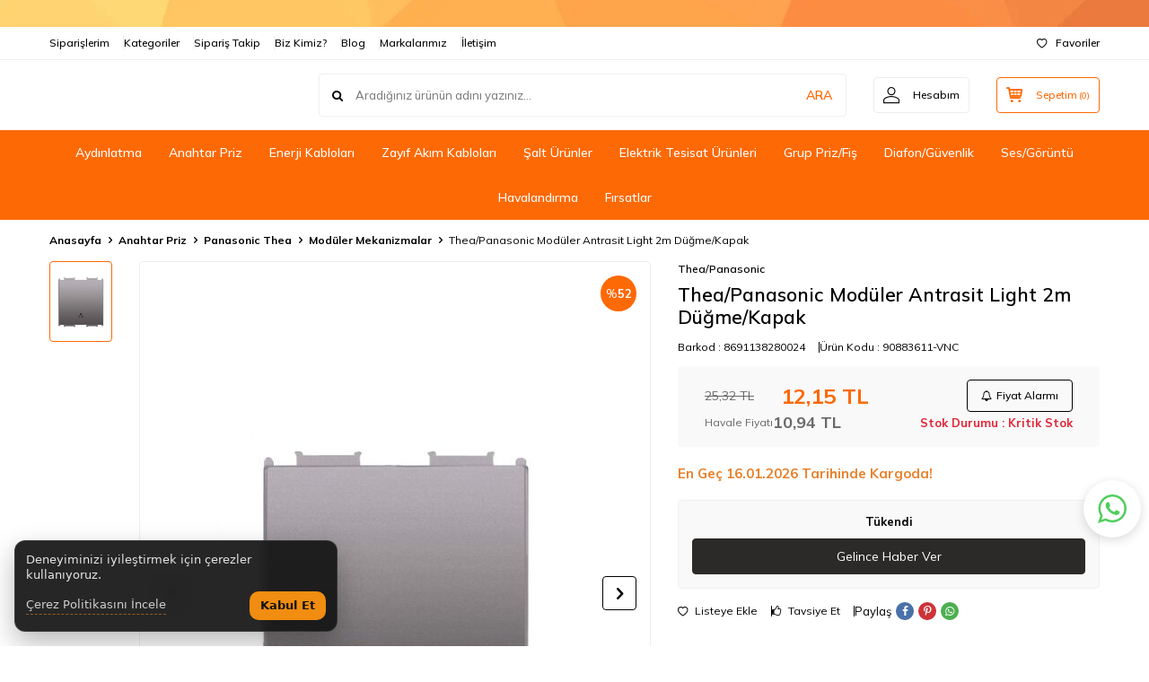

--- FILE ---
content_type: text/html; charset=UTF-8
request_url: https://www.starakim.com/moduler-antrasit-light-2m-dugkap-wvtr20164an-tr
body_size: 47075
content:
<!DOCTYPE html>
<html lang="tr-TR" >
<head>
<meta charset="utf-8" />
<title>En Ucuz Thea/Panasonic Modüler Antrasit Lıght 2m Düğme/Kapak Çeşitleri ve Fiyatları | Star Akım</title>
<meta name="description" content="Bütçenize en uygun Thea/Panasonic Modüler Antrasit Lıght 2m Düğme/Kapak çeşitleri ve modellerini inceleyerek en ucuz fiyatlarla satın almak için sayfamızı ziyaret edebilirsiniz." />
<meta name="copyright" content="T-Soft E-Ticaret Sistemleri" />
<script>window['PRODUCT_DATA'] = [];</script>
<meta name="robots" content="index,follow" /><link rel="canonical" href="https://www.starakim.com/moduler-antrasit-light-2m-dugkap-wvtr20164an-tr" /><meta property="og:image" content="https://www.starakim.com/-16615-59-O.jpg"/>
                <meta property="og:image:width" content="300" />
                <meta property="og:image:height" content="300" />
                <meta property="og:type" content="product" />
                <meta property="og:title" content="En Ucuz Thea/Panasonic Modüler Antrasit Lıght 2m Düğme/Kapak Çeşitleri ve Fiyatları | Star Akım" />
                <meta property="og:description" content="Bütçenize en uygun Thea/Panasonic Modüler Antrasit Lıght 2m Düğme/Kapak çeşitleri ve modellerini inceleyerek en ucuz fiyatlarla satın almak için sayfamızı ziyaret edebilirsiniz." />
                <meta property="product:availability" content="out of stock" />
                <meta property="og:url" content="https://www.starakim.com/moduler-antrasit-light-2m-dugkap-wvtr20164an-tr" />
                <meta property="og:site_name" content="www.starakim.com" />
                <meta name="twitter:card" content="summary" />
                <meta name="twitter:title" content="En Ucuz Thea/Panasonic Modüler Antrasit Lıght 2m Düğme/Kapak Çeşitleri ve Fiyatları | Star Akım" />
                <meta name="twitter:description" content="Bütçenize en uygun Thea/Panasonic Modüler Antrasit Lıght 2m Düğme/Kapak çeşitleri ve modellerini inceleyerek en ucuz fiyatlarla satın almak için sayfamızı ziyaret edebilirsiniz." />
                <meta name="twitter:image" content="https://www.starakim.com/-16615-59-O.jpg" /><script src="https://accounts.google.com/gsi/client" async defer></script>
<script>const GOOGLE_CLIENT_ID = "37143098439-9g6ui1fn44j5e03rvg2a0ht7f9rm3mcu.apps.googleusercontent.com";</script>
            <script>
                const E_EXPORT_ACTIVE = 0;
                const CART_DROPDOWN_LIST = true;
                const ENDPOINT_PREFIX = '';
                const ENDPOINT_ALLOWED_KEYS = [];
                const SETTINGS = {"KVKK_REQUIRED":1,"NEGATIVE_STOCK":"0","DYNAMIC_LOADING_SHOW_BUTTON":1,"IS_COMMENT_RATE_ACTIVE":1};
                try {
                    var PAGE_TYPE = 'product';
                    var PAGE_ID = 3;
                    var ON_PAGE_READY = [];
                    var THEME_VERSION = 'v5';
                    var THEME_FOLDER = 'v5-lamp';
                    var MEMBER_INFO = {"ID":0,"CODE":"","FIRST_NAME":"","BIRTH_DATE":"","GENDER":"","LAST_NAME":"","MAIL":"","MAIL_HASH":"","PHONE":"","PHONE_HASH":"","PHONE_HASH_SHA":"","GROUP":0,"TRANSACTION_COUNT":0,"REPRESENTATIVE":"","KVKK":-1,"COUNTRY":"TR","E_COUNTRY":""};
                    var IS_VENDOR = 0;
                    var MOBILE_ACTIVE = false;
                    var CART_COUNT = '0';
                    var CART_TOTAL = '0,00';
                    var SESS_ID = 'ab8088d0cbf2ffc4e1a7fc610cb454ce';
                    var LANGUAGE = 'tr';
                    var CURRENCY = 'TL';
                    var SEP_DEC = ',';
                    var SEP_THO = '.';
                    var DECIMAL_LENGTH = 2;  
                    var SERVICE_INFO = null;
                    var CART_CSRF_TOKEN = 'd510b665162bed20bebbb89fbe2cdff9240410452389b4be03d05b6cf74088a3';
                    var CSRF_TOKEN = 'vODQO6bo+hCOb+F5x8uZiSzZIdI73XILVAsXD9EeMmQ=';
                    
                }
                catch(err) { }
            </script>
            <!--cache--><link rel="preload" as="font" href="/theme/v5/css/fonts/tsoft-icon.woff2?v=1" type="font/woff2" crossorigin>
<link rel="preconnect" href="https://fonts.gstatic.com" crossorigin>
<link rel="preload" as="style" href="https://fonts.googleapis.com/css2?family=Mulish:wght@300&family=Mulish&family=Mulish:wght@500&family=Mulish:wght@600&family=Mulish:wght@700&display=swap">
<link rel="stylesheet" href="https://fonts.googleapis.com/css2?family=Mulish:wght@300&family=Mulish&family=Mulish:wght@500&family=Mulish:wght@600&family=Mulish:wght@700&display=swap" media="print" onload="this.media='all'">
<noscript>
<link rel="stylesheet" href="https://fonts.googleapis.com/css2?family=Mulish:wght@300&family=Mulish&family=Mulish:wght@500&family=Mulish:wght@600&family=Mulish:wght@700&display=swap">
</noscript>
<link type="text/css" rel="stylesheet" href="/srv/compressed/load/all/css/tr/3/0.css?v=1768479745&isTablet=0&isMobile=0&userType=Ziyaretci">
<link rel="shortcut icon" href="//starakim.com/Data/EditorFiles/starakim/star-akim-favicon.png">
<meta name="viewport" content="width=device-width, initial-scale=1">
<script src="/theme/v5/js/callbacks.js?v=1768479745"></script>
<script src="/js/tsoftapps/v5/header.js?v=1768479745"></script>
<script src="//cdn.segmentify.com/c254c7d8-f04d-44ca-b3a0-ed1e58d829d3/segmentify.js" charset="UTF-8"></script>
<meta name="google-site-verification" content="4JTQSCh14j2wmqyfJEEal_9bbVxdLpyPD9fvgjt4miI" /><meta name="facebook-domain-verification" content="zmvv24ut9nmmc1jeqm8cri4kczcl7n" /> <link href="https://fonts.googleapis.com/css2?family=DM+Sans:wght@400;500;700&display=swap" rel="stylesheet"><link rel="dns-prefetch" href="//www.google.com"> </link>
<link rel="dns-prefetch" href="//apis.google.com"> </link>
<link rel="dns-prefetch" href="//www.google.com"> </link>
<link rel="dns-prefetch" href="//www.google.com" > </link>
<link rel="dns-prefetch" href="//apis.google.com" > </link>
<link rel="dns-prefetch" href="//connect.facebook.net" > </link>
<link rel="dns-prefetch" href="//connect.facebook.net" > </link>
<link rel="dns-prefetch" href="//connect.facebook.net" > </link>
<link rel="dns-prefetch" href="//static.criteo.net" > </link>
<link rel="dns-prefetch" href="//gum.criteo.com" > </link>
<link rel="dns-prefetch" href="//www.google-analytics.com" > </link>
<link rel="dns-prefetch" href="//www.google-analytics.com" > </link><script>
if(typeof window.FB_EVENT_ID == 'undefined'){
window.FB_EVENT_ID = "fb_" + new Date().getTime();
}
</script><style>
#___ratingbadge_0{
right: auto !important;
margin-right:1600px;
}
</style><script>
if(typeof window.FB_EVENT_ID == 'undefined'){
window.FB_EVENT_ID = "fb_" + new Date().getTime();
}
</script><script>importScripts('https://cdn.segmentify.com/v3/push/sw.js');</script>
<script>
{
"name": "Push Notifications",
"start_url":"/",
"gcm_sender_id": "103953800507"
}
</script><meta name="google-site-verification" content="127691515" /><!-- T-Soft Apps - Google GTAG - Tracking Code Start -->
<script async src="https://www.googletagmanager.com/gtag/js?id=G-X1941XZ1KY"></script>
<script>
function gtag() {
dataLayer.push(arguments);
}
</script>
<!-- T-Soft Apps - Google GTAG - Tracking Code End --><!-- Google Tag Manager -->
<script>(function(w,d,s,l,i){w[l]=w[l]||[];w[l].push({'gtm.start':
new Date().getTime(),event:'gtm.js'});var f=d.getElementsByTagName(s)[0],
j=d.createElement(s),dl=l!='dataLayer'?'&l='+l:'';j.async=true;j.src=
'https://www.googletagmanager.com/gtm.js?id='+i+dl;f.parentNode.insertBefore(j,f);
})(window,document,'script','dataLayer','GTM-TXJH52Q');</script>
<!-- End Google Tag Manager --><!-- T-Soft Apps - V5 - Facebook Dönüşümler API - Tracking Code Head Start -->
<script>
if(typeof window.FB_EVENT_ID == 'undefined'){
window.FB_EVENT_ID = "fb_" + new Date().getTime();
}
</script>
<!-- T-Soft Apps - V5 - Facebook Dönüşümler API - Tracking Code Head End --><style>
.wp-app-container{
margin-bottom: 105px !important;
z-index: 1 !important;
}
.wp-app-button {
margin-bottom: 16px !important;
margin-right: 9px !important;
}
</style><script>
document.addEventListener("DOMContentLoaded", function () {
const WHATSAPP_PHONE = "908505150110";
/* Cloudinary bilgileri (SİZİN VERDİĞİNİZ) */
const CLOUD_NAME = "ddek8w5dz";
const UPLOAD_PRESET = "rfq_whatsapp_upload";
const form = document.getElementById("rfqFormLight");
const btn = document.getElementById("whatsappBtnLight");
const warn = document.getElementById("rfqWarnLight");
const requestDateInput = document.getElementById("requestDate");
const imagesInput = document.getElementById("rfqImages");
// Bu script tüm sitede yükleneceği için: form yoksa çık.
if (!form || !btn) return;
// Talep Oluşturma Tarihi otomatik bugün olsun (boşsa)
if (requestDateInput && !requestDateInput.value) {
const today = new Date();
const yyyy = today.getFullYear();
const mm = String(today.getMonth() + 1).padStart(2, "0");
const dd = String(today.getDate()).padStart(2, "0");
requestDateInput.value = `${yyyy}-${mm}-${dd}`;
}
function showWarn(message) {
if (!warn) return alert(message);
warn.textContent = message;
warn.style.display = "block";
}
function hideWarn() {
if (!warn) return;
warn.textContent = "";
warn.style.display = "none";
}
function validate() {
hideWarn();
const requiredFields = form.querySelectorAll("[required]");
for (const el of requiredFields) {
if (el.type === "checkbox") {
if (!el.checked) {
el.focus();
showWarn("Lütfen KVKK onayını işaretleyiniz.");
return false;
}
} else {
if (!el.value || !el.value.trim()) {
el.focus();
showWarn("Lütfen zorunlu alanları doldurunuz.");
return false;
}
}
}
return true;
}
function safe(v) {
return (v || "").toString().trim();
}
function formatLinks(raw) {
const t = safe(raw);
if (!t) return "";
const parts = t.split(/\s+/).map(s => s.trim()).filter(Boolean);
if (!parts.length) return "";
return parts.map(p => "• " + p).join("\n");
}
/* Cloudinary'ye tek dosya upload */
async function uploadToCloudinary(file) {
const url = `https://api.cloudinary.com/v1_1/${CLOUD_NAME}/image/upload`;
const formData = new FormData();
formData.append("file", file);
formData.append("upload_preset", UPLOAD_PRESET);
const res = await fetch(url, { method: "POST", body: formData });
// Cloudinary hata gövdesini doğrudan göstermek yerine daha okunur hale getiriyoruz.
const json = await res.json().catch(() => null);
if (!res.ok) {
const msg = (json && json.error && json.error.message) ? json.error.message : "Upload başarısız.";
throw new Error("Cloudinary upload başarısız: " + msg);
}
return json.secure_url; // https link
}
/* Seçilen görselleri yükle (limit ve boyut kontrolü dahil) */
async function uploadSelectedImages() {
if (!imagesInput || !imagesInput.files || imagesInput.files.length === 0) return [];
const files = Array.from(imagesInput.files);
// Limitler (isteğe göre değiştirilebilir)
const MAX_FILES = 3;
const MAX_SIZE_MB = 5;
if (files.length > MAX_FILES) {
throw new Error(`En fazla ${MAX_FILES} görsel yükleyebilirsiniz.`);
}
for (const f of files) {
const sizeMb = f.size / (1024 * 1024);
if (sizeMb > MAX_SIZE_MB) {
throw new Error(`"${f.name}" dosyası ${MAX_SIZE_MB} MB sınırını aşıyor.`);
}
}
const urls = [];
for (const f of files) {
const u = await uploadToCloudinary(f);
urls.push(u);
}
return urls;
}
function buildMessage(imageUrls) {
const data = new FormData(form);
const fullname = safe(data.get("fullname"));
const company = safe(data.get("company"));
const phone = safe(data.get("phone"));
const email = safe(data.get("email"));
const taxNo = safe(data.get("taxNo"));
const tcNo = safe(data.get("tcNo"));
const city = safe(data.get("city"));
const requestType = safe(data.get("requestType"));
const paymentType = safe(data.get("paymentType"));
const product = safe(data.get("product"));
const productLinks = formatLinks(data.get("productLinks"));
const qty = safe(data.get("qty"));
const requestDate = safe(data.get("requestDate"));
const message = safe(data.get("message"));
const pageUrl = window.location.href;
const lines = [];
lines.push("Merhaba, web siteniz üzerinden teklif talebi iletiyorum.");
lines.push("");
lines.push("— TEKLİF TALEBİ —");
lines.push("Ad Soyad: " + fullname);
lines.push("Firma: " + company);
lines.push("Telefon: " + phone);
lines.push("E-posta: " + email);
if (taxNo) lines.push("Vergi No: " + taxNo);
if (tcNo) lines.push("T.C. Kimlik No: " + tcNo);
lines.push("İl: " + city);
lines.push("Ödeme Türü: " + paymentType);
if (product) lines.push("Ürün / Kod: " + product);
if (qty) lines.push("Tahmini Adet: " + qty);
if (requestDate) lines.push("Talep Oluşturma Tarihi: " + requestDate);
if (productLinks) {
lines.push("");
lines.push("Ürün Linkleri:");
lines.push(productLinks);
}
if (imageUrls && imageUrls.length) {
lines.push("");
lines.push("Görsel Linkleri:");
imageUrls.forEach(u => lines.push("• " + u));
}
lines.push("");
lines.push("Talep Detayı:");
lines.push(message);
lines.push("");
lines.push("Sayfa: " + pageUrl);
return lines.join("\n");
}
async function handleWhatsAppClick() {
if (!validate()) return;
hideWarn();
// Butonu kilitle + loading görünümü
const oldText = btn.textContent;
btn.disabled = true;
btn.style.opacity = "0.85";
btn.textContent = "Yükleniyor...";
try {
// 1) Görselleri yükle (seçilmemişse boş döner)
const imageUrls = await uploadSelectedImages();
// 2) Mesajı oluştur
const text = encodeURIComponent(buildMessage(imageUrls));
// 3) WhatsApp aç
const waUrl = "https://wa.me/" + WHATSAPP_PHONE + "?text=" + text;
window.open(waUrl, "_blank", "noopener,noreferrer");
} catch (err) {
console.error(err);
showWarn(err.message || "Görsel yükleme sırasında hata oluştu.");
} finally {
btn.disabled = false;
btn.style.opacity = "";
btn.textContent = oldText;
}
}
btn.addEventListener("click", function () {
handleWhatsAppClick();
});
});
</script>
<script>
/**
* STARAKIM RFQ Ürün Bulma
* - /arama?q= ile arar
* - Arama sayfasını fetch eder
* - HTML'den ürün linkini bulur
* - Ürün adı + URL alanlarını doldurur
* - İsterse textarea[name="productLinks"] alanına ekler
*/
(function () {
// IDs
var BTN_ID = "rfqFindProductBtn";
var TERM_ID = "rfqSearchTerm";
var STATUS_ID = "rfqSearchStatus";
var NAME_ID = "rfqFoundName";
var URL_ID = "rfqFoundUrl";
var APPEND_ID = "rfqAppendToLinks";
function byId(id) { return document.getElementById(id); }
function setStatus(msg) {
var el = byId(STATUS_ID);
if (el) el.textContent = msg;
}
function toAbsoluteUrl(href) {
try { return new URL(href, window.location.origin).href; }
catch (e) { return ""; }
}
// DOM hazır olunca bağla
document.addEventListener("DOMContentLoaded", function () {
bindEvents();
});
// Bazı sayfalarda içerik geç gelebilir: 2 sn sonra tekrar dene
window.addEventListener("load", function () {
setTimeout(bindEvents, 2000);
});
function bindEvents() {
var btn = byId(BTN_ID);
if (!btn || btn.dataset.bound === "1") return;
btn.dataset.bound = "1";
btn.addEventListener("click", findProduct);
var inp = byId(TERM_ID);
if (inp) {
inp.addEventListener("keydown", function (e) {
if (e.key === "Enter") {
e.preventDefault();
findProduct();
}
});
}
// Debug
console.log("[RFQ] Ürün bul butonu bağlandı.");
}
async function findProduct() {
var termEl = byId(TERM_ID);
var nameEl = byId(NAME_ID);
var urlEl = byId(URL_ID);
var term = termEl ? termEl.value.trim() : "";
if (!term) {
setStatus("Lütfen bir ürün adı girin.");
return;
}
setStatus("Ürün aranıyor: " + term + " ...");
if (nameEl) nameEl.value = "";
if (urlEl) urlEl.value = "";
try {
// STARAKIM arama endpoint
var searchUrl = "/arama?q=" + encodeURIComponent(term);
var res = await fetch(searchUrl, { credentials: "same-origin" });
if (!res.ok) throw new Error("Arama sayfası alınamadı (HTTP " + res.status + ")");
var html = await res.text();
var doc = new DOMParser().parseFromString(html, "text/html");
// Ürün linkini bulmak için muhtemel selector’lar
var selectors = [
".ProductItem a[href]",
".ProductList a[href]",
".product-item a[href]",
".product a[href]",
"a[href*='/urun/']",
"a[href*='UrunDetay']",
"a[href*='/product/']"
];
var linkEl = null;
for (var i = 0; i < selectors.length; i++) {
linkEl = doc.querySelector(selectors[i]);
if (linkEl) break;
}
// Eğer selector ile bulamazsa "genel" link taraması yap
if (!linkEl) {
var allLinks = Array.from(doc.querySelectorAll("a[href]"));
linkEl = allLinks.find(function (a) {
var href = (a.getAttribute("href") || "");
if (!href || href === "#" || href.startsWith("javascript:")) return false;
if (href.startsWith("/arama")) return false;
if (/login|uye|sepet|favori|karsilastir/i.test(href)) return false;
// Ürün linkleri genellikle /urun/ ya da slug yapısında olur
return /\/urun\//i.test(href) || /UrunDetay/i.test(href);
}) || null;
}
if (!linkEl) {
setStatus("Ürün bulunamadı. (Ürün kodu veya Barkod www.starakim.com'da kayıtlı değildir.)");
return;
}
var href = linkEl.getAttribute("href");
var fullUrl = toAbsoluteUrl(href);
var productName =
(linkEl.getAttribute("title") || "").trim() ||
(linkEl.getAttribute("aria-label") || "").trim() ||
(linkEl.textContent || "").trim() ||
"Ürün bulundu";
if (!fullUrl) {
setStatus("Ürün bulundu ancak URL alınamadı.");
return;
}
// Doldur
if (nameEl) nameEl.value = productName;
if (urlEl) urlEl.value = fullUrl;
// İsterse linkleri textarea'ya ekle
var append = byId(APPEND_ID);
var linksBox = document.querySelector("textarea[name='productLinks']");
if (append && append.checked && linksBox) {
var current = (linksBox.value || "").trim();
linksBox.value = current ? (current + "\n" + fullUrl) : fullUrl;
}
setStatus("Ürün bulundu ve forma işlendi.");
// Debug
console.log("[RFQ] Bulunan ürün:", productName, fullUrl);
} catch (err) {
console.error("[RFQ] Ürün arama hatası:", err);
setStatus("Arama başarısız. (Detay için F12 → Console)");
}
}
})();
</script>
</head>
<body><!-- Google Tag Manager (noscript) -->
<noscript><iframe src="https://www.googletagmanager.com/ns.html?id=GTM-TXJH52Q"
height="0" width="0" style="display:none;visibility:hidden"></iframe></noscript>
<!-- End Google Tag Manager (noscript) -->
<input type="hidden" id="cookie-law" value="0">
<div class="w-100 d-flex flex-wrap ">
<div class=" col-12 col-sm-12 col-md-12 col-lg-12 col-xl-12 col-xxl-12 column-11  "><div class="row">
<div id="relation|23" data-id="23" class="relArea col-12 v5-lamp  folder-header tpl-user_user "><div class="row">
<header class="container-fluid mb-1">
<div class="row">
<div id="header-bar" class="col-12 py-1 text-center text-white bg-cover " style="background: url('/Data/EditorFiles/JUPİTER/ust-menu.webp') no-repeat center transparent;">
</div>
<div id="header-top" class="w-100 bg-white d-none d-lg-block border-bottom border-light">
<div class="container">
<div class="row">
<div class="col-auto ht-left">
<ul class="list-style-none d-flex gap-1">
<li class="pr-1 border-right border-light">
<a href="https://www.starakim.com/uye-siparisleri" class="fw-medium d-flex align-items-center ">
Siparişlerim
</a>
</li>
<li class="pr-1 border-right border-light">
<a href="https://www.starakim.com/kategori-listesi" class="fw-medium d-flex align-items-center ">
Kategoriler
</a>
</li>
<li class="pr-1 border-right border-light">
<a href="https://www.starakim.com/siparis-takip" class="fw-medium d-flex align-items-center ">
Sipariş Takip
</a>
</li>
<li class="pr-1 border-right border-light">
<a href="https://www.starakim.com/hakkimizda-starakim" class="fw-medium d-flex align-items-center ">
Biz Kimiz?
</a>
</li>
<li class="pr-1 border-right border-light">
<a href="https://www.starakim.com/blog" class="fw-medium d-flex align-items-center ">
Blog
</a>
</li>
<li class="pr-1 border-right border-light">
<a href="https://www.starakim.com/markayayinci-listesi" class="fw-medium d-flex align-items-center ">
Markalarımız
</a>
</li>
<li class="">
<a href="https://www.starakim.com/iletisim" class="fw-medium d-flex align-items-center ">
İletişim
</a>
</li>
</ul>
</div>
<div class="col-auto ht-right ml-auto">
<ul class="list-style-none d-flex gap-1">
<li class="">
<a href="/uye-girisi-sayfasi" class="fw-medium d-flex align-items-center">
<i class="ti-heart-o"></i> Favoriler
</a>
</li>
</ul>
</div>
</div>
</div>
</div>
<div id="header-middle" class="w-100 bg-white position-relative">
<div class="header-middle-sticky" data-toggle="sticky" data-parent="#header-middle" data-direction="true">
<div id="header-main" class="w-100 bg-white py-2 py-md-1">
<div class="container">
<div class="row align-items-center">
<div class="col-auto d-lg-none">
<a href="#mobile-menu-23" data-toggle="drawer" class="bg-primary text-white border-round d-flex align-items-center justify-content-center header-mobile-menu-btn">
<i class="ti-menu"></i>
</a>
</div>
<div class="col-4 col-lg-3 d-flex">
<a href="https://www.starakim.com/" class="d-flex align-items-center" id="logo"><img src="https://www.starakim.com/Data/EditorFiles/starakim-logo-site-25.png" alt="Site Logo" /></a>
</div>
<div id="header-search" class="col-12 col-lg order-2 order-lg-0 mt-1 mt-lg-0">
<form action="/arama" method="get" autocomplete="off" id="search" class="w-100 position-relative ti-search">
<input id="live-search" type="search" name="q" placeholder="Aradığınız ürünün adını yazınız..." class="form-control form-control-md no-cancel"
data-search="live-search" v-model="searchVal" data-licence="1">
<button type="submit" class="btn text-primary fw-semibold" id="live-search-btn">ARA</button>
<div class="bg-white border border-round search-form-list" id="dynamic-search-23" v-if="searchVal.length > 0 && data != ''" v-cloak>
<div class="w-100 p-1 d-flex flex-wrap dynamic-search">
<div class="col-12 col-sm dynamic-search-item p-1" v-if="data.products.length > 0">
<div class="block-title border-bottom border-light">Ürünler</div>
<ul>
<li v-for="P in data.products">
<a :href="'/' + P.url">
<span class="search-image" v-if="P.image"><img :src="P.image" :alt="P.title"></span>
<span v-html="P.title"></span>
</a>
</li>
</ul>
</div>
<div class="col-12 col-sm dynamic-search-item p-1" v-if="data.categories.length > 0">
<div class="block-title border-bottom border-light">Kategoriler</div>
<ul>
<li v-for="C in data.categories">
<a :href="'/' + C.url">
<span class="search-image" v-if="C.image"><img :src="C.image" :alt="C.title"></span>
<span v-html="C.title"></span>
</a>
</li>
</ul>
</div>
<div class="col-12 col-sm dynamic-search-item p-1" v-if="data.brands.length > 0">
<div class="block-title border-bottom border-light">Markalar</div>
<ul>
<li v-for="B in data.brands">
<a :href="'/' + B.url">
<span class="search-image" v-if="B.image"><img :src="B.image" :alt="B.title"></span>
<span v-html="B.title"></span>
</a>
</li>
</ul>
</div>
<div class="col-12 col-sm dynamic-search-item p-1" v-if="data.combines.length > 0">
<div class="block-title border-bottom border-light">Kombinler</div>
<ul>
<li v-for="C in data.combines">
<a :href="'/' + C.url">
<span class="search-image" v-if="C.image"><img :src="C.image" :alt="C.title"></span>
<span v-html="C.title"></span>
</a>
</li>
</ul>
</div>
<div class="dynamic-search-item p-1" v-if="data.products.length < 1 && data.categories.length < 1 && data.brands.length < 1 && data.combines.length < 1">
Sonuç bulunamadı.
</div>
</div>
</div>
</form>
</div>
<div class="col-auto ml-auto">
<div class="row">
<div class="col-auto">
<a href="#header-member-panel-23" data-toggle="drawer" class="border border-light border-round d-flex align-items-center justify-content-center fw-medium ease hm-link" id="header-account">
<i class="ti-user"></i>
<span class="d-none d-lg-block ml-1">Hesabım</span>
</a>
</div>
<div class="col-auto">
<div class="position-relative">
<a href="/sepet" class="border border-primary border-round text-primary d-flex align-items-center justify-content-center fw-medium ease header-cart-dropdown position-relative hm-link" id="header-cart-btn">
<i class="ti-basket-outline"></i>
<span class="d-none d-lg-block ml-1">Sepetim</span> <span class="cart-soft">(<span class="cart-soft-count">0</span>)</span>
</a>
<div class="header-cart-dropdown-list d-none"></div>
</div>
</div>
</div>
</div>
</div>
</div>
</div>
<nav id="header-menu" class="w-100 bg-primary position-relative d-none d-lg-block">
<div class="container-fluid">
<ul class="w-100 d-flex justify-content-center flex-wrap menu menu-23">
<li class="d-flex align-items-center">
<a id="menu-78" href="https://www.starakim.com/aydinlatma" target="" class="d-flex align-items-center text-white border-round px-1 fw-medium ease " title="Aydınlatma">
Aydınlatma
</a>
<div class="w-100 bg-light position-absolute pt-2 sub-menu fade-in">
<div class="container">
<div class="row">
<div class="col-12">
<div class="sub-menu-column-count-4">
<div class="d-inline-block pb-1">
<div class="sub-menu-title d-flex mb-1">
<a id="sub-menu-title-168" href="https://www.starakim.com/ampul" target="" class="d-flex align-items-center text-primary fw-semibold ease " title="Ampuller">
Ampuller
</a>
</div>
<div class="child-menu pb-1">
<ul class="d-flex flex-wrap">
<li class="w-100">
<a id="child-menu-title-169" href="https://www.starakim.com/led-ampuller" target="" class="d-flex align-items-center ease " title="Led Ampuller">Led Ampuller</a>
</li>
<li class="w-100">
<a id="child-menu-title-416" href="https://www.starakim.com/rustik-led-ampul" target="" class="d-flex align-items-center ease " title="Rustik Led Ampul">Rustik Led Ampul</a>
</li>
<li class="w-100">
<a id="child-menu-title-417" href="https://www.starakim.com/flamanli-led-ampul" target="" class="d-flex align-items-center ease " title="Flamanlı Led Ampul">Flamanlı Led Ampul</a>
</li>
<li class="w-100">
<a id="child-menu-title-172" href="https://www.starakim.com/florasan-ampuller" target="" class="d-flex align-items-center ease " title="Florasan Ampuller">Florasan Ampuller</a>
</li>
</ul>
</div>
</div>
<div class="d-inline-block pb-1">
<div class="sub-menu-title d-flex mb-1">
<a id="sub-menu-title-217" href="https://www.starakim.com/aydinlatma-tamamlayici-urunleri" target="" class="d-flex align-items-center text-primary fw-semibold ease " title="Tamamlayıcı Ürünler">
Tamamlayıcı Ürünler
</a>
</div>
<div class="child-menu pb-1">
<ul class="d-flex flex-wrap">
<li class="w-100">
<a id="child-menu-title-223" href="https://www.starakim.com/duylar" target="" class="d-flex align-items-center ease " title="Duylar">Duylar</a>
</li>
<li class="w-100">
<a id="child-menu-title-218" href="https://www.starakim.com/trafo-ve-driverler" target="" class="d-flex align-items-center ease " title="Trafo ve Driver">Trafo ve Driver</a>
</li>
<li class="w-100">
<a id="child-menu-title-220" href="https://www.starakim.com/sensorler" target="" class="d-flex align-items-center ease " title="Sensörler">Sensörler</a>
</li>
<li class="w-100">
<a id="child-menu-title-433" href="https://www.starakim.com/fotosel" target="" class="d-flex align-items-center ease " title="Fotosel">Fotosel</a>
</li>
<li class="w-100">
<a id="child-menu-title-279" href="https://www.starakim.com/raylar-ve-aksesuarlari" target="" class="d-flex align-items-center ease " title="Raylar Ve Aksesuarları">Raylar Ve Aksesuarları</a>
</li>
<li class="w-100">
<a id="child-menu-title-280" href="https://www.starakim.com/aydinlatma-kumandalari" target="" class="d-flex align-items-center ease " title="Aydınlatma Kumandaları">Aydınlatma Kumandaları</a>
</li>
<li class="w-100">
<a id="child-menu-title-353" href="https://www.starakim.com/aydinlatma-aksesuarlari-kit-aydinlatma-aksesuarlari" target="" class="d-flex align-items-center ease " title="Aydınlatma Aksesuarları">Aydınlatma Aksesuarları</a>
</li>
</ul>
</div>
</div>
<div class="d-block pb-1">
<div class="sub-menu-title d-flex mb-1">
<a id="sub-menu-title-147" href="https://www.starakim.com/ic-mekan-aydinlatma" target="" class="d-flex align-items-center text-primary fw-semibold ease " title="İç Mekan Aydınlatma">
İç Mekan Aydınlatma
</a>
</div>
<div class="child-menu pb-1">
<ul class="d-flex flex-wrap">
<li class="w-100">
<a id="child-menu-title-193" href="https://www.starakim.com/led-spot-armaturleri" target="" class="d-flex align-items-center ease " title="Led Spot Armatürleri">Led Spot Armatürleri</a>
</li>
<li class="w-100">
<a id="child-menu-title-198" href="https://www.starakim.com/sensorlu-armaturler" target="" class="d-flex align-items-center ease " title="Sensörlü Armatürler">Sensörlü Armatürler</a>
</li>
<li class="w-100">
<a id="child-menu-title-194" href="https://www.starakim.com/led-seritler" target="" class="d-flex align-items-center ease " title="Led Şeritler">Led Şeritler</a>
</li>
<li class="w-100">
<a id="child-menu-title-191" href="https://www.starakim.com/isildak-ve-el-fenerleri" target="" class="d-flex align-items-center ease " title="Işıldak ve El Fenerleri">Işıldak ve El Fenerleri</a>
</li>
<li class="w-100">
<a id="child-menu-title-196" href="https://www.starakim.com/tavan-armaturler" target="" class="d-flex align-items-center ease " title="Tavan Armatürler">Tavan Armatürler</a>
</li>
<li class="w-100">
<a id="child-menu-title-192" href="https://www.starakim.com/led-ray-spotlar" target="" class="d-flex align-items-center ease " title="Led Ray Spotlar">Led Ray Spotlar</a>
</li>
<li class="w-100">
<a id="child-menu-title-272" href="https://www.starakim.com/bant-armatur" target="" class="d-flex align-items-center ease " title="Bant Armatür">Bant Armatür</a>
</li>
<li class="w-100">
<a id="child-menu-title-199" href="https://www.starakim.com/spot-armaturler" target="" class="d-flex align-items-center ease " title="Dekoratif Spot Armatürler">Dekoratif Spot Armatürler</a>
</li>
<li class="w-100">
<a id="child-menu-title-187" href="https://www.starakim.com/duvar-armaturleri" target="" class="d-flex align-items-center ease " title="Duvar Armatürleri ve Aplikler">Duvar Armatürleri ve Aplikler</a>
</li>
<li class="w-100">
<a id="child-menu-title-442" href="https://www.starakim.com/60x60-led-panel" target="" class="d-flex align-items-center ease " title="60x60 Led Panel">60x60 Led Panel</a>
</li>
<li class="w-100">
<a id="child-menu-title-318" href="https://www.starakim.com/masa-lambalari" target="" class="d-flex align-items-center ease " title="Masa Lambası">Masa Lambası</a>
</li>
<li class="w-100">
<a id="child-menu-title-444" href="https://www.starakim.com/led-panel" target="" class="d-flex align-items-center ease " title="Led Panel">Led Panel</a>
</li>
<li class="w-100">
<a href="https://www.starakim.com/ic-mekan-aydinlatma" class="d-flex align-items-center text-underline fw-medium ease" title="Tümünü Gör">Tümünü Gör</a>
</li>
</ul>
</div>
</div>
<div class="d-inline-block pb-1">
<div class="sub-menu-title d-flex mb-1">
<a id="sub-menu-title-200" href="https://www.starakim.com/dis-mekan-aydinlatma" target="" class="d-flex align-items-center text-primary fw-semibold ease " title="Dış Mekan Aydınlatma">
Dış Mekan Aydınlatma
</a>
</div>
<div class="child-menu pb-1">
<ul class="d-flex flex-wrap">
<li class="w-100">
<a id="child-menu-title-201" href="https://www.starakim.com/led-projektor-led-projektorler" target="" class="d-flex align-items-center ease " title="Led Projektörler">Led Projektörler</a>
</li>
<li class="w-100">
<a id="child-menu-title-206" href="https://www.starakim.com/park-ve-bahce-armaturleri" target="" class="d-flex align-items-center ease " title="Bahçe Aydınlatma Armatürleri">Bahçe Aydınlatma Armatürleri</a>
</li>
<li class="w-100">
<a id="child-menu-title-271" href="https://www.starakim.com/seritneon-led" target="" class="d-flex align-items-center ease " title="Şerit&Neon Led ">Şerit&Neon Led </a>
</li>
<li class="w-100">
<a id="child-menu-title-204" href="https://www.starakim.com/wallwasher" target="" class="d-flex align-items-center ease " title="Wallwasher">Wallwasher</a>
</li>
<li class="w-100">
<a id="child-menu-title-205" href="https://www.starakim.com/yol-ve-sokak-aydinlatma-armaturleri" target="" class="d-flex align-items-center ease " title="Yol Ve Sokak Aydınlatma Armatürleri">Yol Ve Sokak Aydınlatma Armatürleri</a>
</li>
<li class="w-100">
<a id="child-menu-title-207" href="https://www.starakim.com/havuz-armaturleri" target="" class="d-flex align-items-center ease " title="Havuz Armatürleri">Havuz Armatürleri</a>
</li>
</ul>
</div>
</div>
<div class="d-flex pb-1">
<div class="sub-menu-title d-flex ">
<a id="sub-menu-title-461" href="https://www.starakim.com/solar-aydinlatma" target="" class="d-flex align-items-center fw-semibold ease " title="Solar Aydınlatma">
Solar Aydınlatma
</a>
</div>
</div>
<div class="d-flex pb-1">
<div class="sub-menu-title d-flex ">
<a id="sub-menu-title-401" href="https://www.starakim.com/cata-aydinlatma" target="" class="d-flex align-items-center fw-semibold ease " title="Cata Aydınlatma">
Cata Aydınlatma
</a>
</div>
</div>
<div class="d-flex pb-1">
<div class="sub-menu-title d-flex ">
<a id="sub-menu-title-402" href="https://www.starakim.com/jupiter-aydinlatma" target="" class="d-flex align-items-center fw-semibold ease " title="Jupiter Aydınlatma">
Jupiter Aydınlatma
</a>
</div>
</div>
<div class="d-flex pb-1">
<div class="sub-menu-title d-flex ">
<a id="sub-menu-title-403" href="https://www.starakim.com/lamptime-aydinlatma" target="" class="d-flex align-items-center fw-semibold ease " title="Lamptime Aydınlatma">
Lamptime Aydınlatma
</a>
</div>
</div>
<div class="d-flex pb-1">
<div class="sub-menu-title d-flex ">
<a id="sub-menu-title-404" href="https://www.starakim.com/pelsan-aydinlatma" target="" class="d-flex align-items-center fw-semibold ease " title="Pelsan Aydınlatma">
Pelsan Aydınlatma
</a>
</div>
</div>
</div>
</div>
</div>
</div>
</div>
</li>
<li class="d-flex align-items-center">
<a id="menu-77" href="https://www.starakim.com/anahtar-priz" target="" class="d-flex align-items-center text-white border-round px-1 fw-medium ease " title="Anahtar Priz">
Anahtar Priz
</a>
<div class="w-100 bg-light position-absolute pt-2 sub-menu fade-in">
<div class="container">
<div class="row">
<div class="col-12">
<div class="sub-menu-column-count-4">
<div class="d-inline-block pb-1">
<div class="sub-menu-title d-flex mb-1">
<a id="sub-menu-title-41" href="https://www.starakim.com/viko-priz" target="" class="d-flex align-items-center text-primary fw-semibold ease " title="Viko">
Viko
</a>
</div>
<div class="child-menu pb-1">
<ul class="d-flex flex-wrap">
<li class="w-100">
<a id="child-menu-title-48" href="https://www.starakim.com/viko-karre" target="" class="d-flex align-items-center ease " title="Viko Karre - Viko Meridian Serileri">Viko Karre - Viko Meridian Serileri</a>
</li>
<li class="w-100">
<a id="child-menu-title-46" href="https://www.starakim.com/linnera" target="" class="d-flex align-items-center ease " title="Viko Linnera - Viko Rollina Serileri">Viko Linnera - Viko Rollina Serileri</a>
</li>
<li class="w-100">
<a id="child-menu-title-51" href="https://www.starakim.com/palmiye" target="" class="d-flex align-items-center ease " title="Viko Palmiye Serisi (Sıva Üstü)">Viko Palmiye Serisi (Sıva Üstü)</a>
</li>
<li class="w-100">
<a id="child-menu-title-50" href="https://www.starakim.com/vera" target="" class="d-flex align-items-center ease " title="Viko Vera Serisi (Sıva Üstü)">Viko Vera Serisi (Sıva Üstü)</a>
</li>
<li class="w-100">
<a id="child-menu-title-463" href="https://www.starakim.com/toprakli-priz" target="" class="d-flex align-items-center ease " title="Topraklı Priz">Topraklı Priz</a>
</li>
</ul>
</div>
</div>
<div class="d-inline-block pb-1">
<div class="sub-menu-title d-flex mb-1">
<a id="sub-menu-title-42" href="https://www.starakim.com/viko-artline" target="" class="d-flex align-items-center text-primary fw-semibold ease " title="Viko Artline Renkli Seri">
Viko Artline Renkli Seri
</a>
</div>
<div class="child-menu pb-1">
<ul class="d-flex flex-wrap">
<li class="w-100">
<a id="child-menu-title-52" href="https://www.starakim.com/novella" target="" class="d-flex align-items-center ease " title="Novella-Trenda">Novella-Trenda</a>
</li>
</ul>
</div>
</div>
<div class="d-inline-block pb-1">
<div class="sub-menu-title d-flex mb-1">
<a id="sub-menu-title-64" href="https://www.starakim.com/panasonic-thea" target="" class="d-flex align-items-center text-primary fw-semibold ease " title="Panasonic Thea">
Panasonic Thea
</a>
</div>
<div class="child-menu pb-1">
<ul class="d-flex flex-wrap">
<li class="w-100">
<a id="child-menu-title-65" href="https://www.starakim.com/thea-blu" target="" class="d-flex align-items-center ease " title="Thea Blu">Thea Blu</a>
</li>
<li class="w-100">
<a id="child-menu-title-66" href="https://www.starakim.com/thea-ultima" target="" class="d-flex align-items-center ease " title="Thea Ultima">Thea Ultima</a>
</li>
<li class="w-100">
<a id="child-menu-title-67" href="https://www.starakim.com/thea-sistema" target="" class="d-flex align-items-center ease " title="Thea Sistema">Thea Sistema</a>
</li>
<li class="w-100">
<a id="child-menu-title-68" href="https://www.starakim.com/thea-optima" target="" class="d-flex align-items-center ease " title="Thea Optima">Thea Optima</a>
</li>
<li class="w-100">
<a id="child-menu-title-459" href="https://www.starakim.com/moduler-dugme/kapak" target="" class="d-flex align-items-center ease " title="Modüler Düğme/Kapak">Modüler Düğme/Kapak</a>
</li>
<li class="w-100">
<a id="child-menu-title-70" href="https://www.starakim.com/moduler-kasa-ve-karkaslar" target="" class="d-flex align-items-center ease " title="Modüler Kasa ve Karkaslar">Modüler Kasa ve Karkaslar</a>
</li>
<li class="w-100">
<a id="child-menu-title-69" href="https://www.starakim.com/moduler-mekanizmalar" target="" class="d-flex align-items-center ease " title="Modüler Mekanizmalar">Modüler Mekanizmalar</a>
</li>
</ul>
</div>
</div>
<div class="d-inline-block pb-1">
<div class="sub-menu-title d-flex mb-1">
<a id="sub-menu-title-467" href="https://www.starakim.com/bticino-467" target="" class="d-flex align-items-center text-primary fw-semibold ease " title="Bticino">
Bticino
</a>
</div>
<div class="child-menu pb-1">
<ul class="d-flex flex-wrap">
<li class="w-100">
<a id="child-menu-title-479" href="https://www.starakim.com/classia" target="" class="d-flex align-items-center ease " title="Classia">Classia</a>
</li>
<li class="w-100">
<a id="child-menu-title-480" href="https://www.starakim.com/living-now" target="" class="d-flex align-items-center ease " title="Living Now">Living Now</a>
</li>
<li class="w-100">
<a id="child-menu-title-481" href="https://www.starakim.com/living-light" target="" class="d-flex align-items-center ease " title="Living Light">Living Light</a>
</li>
</ul>
</div>
</div>
<div class="d-flex pb-1">
<div class="sub-menu-title d-flex ">
<a id="sub-menu-title-441" href="https://www.starakim.com/siva-ustu-priz" target="" class="d-flex align-items-center fw-semibold ease " title="Sıva Üstü Priz">
Sıva Üstü Priz
</a>
</div>
</div>
<div class="d-inline-block pb-1">
<div class="sub-menu-title d-flex mb-1">
<a id="sub-menu-title-390" href="https://www.starakim.com/mutlusan-anahtar-priz" target="" class="d-flex align-items-center text-primary fw-semibold ease " title="Mutlusan">
Mutlusan
</a>
</div>
<div class="child-menu pb-1">
<ul class="d-flex flex-wrap">
<li class="w-100">
<a id="child-menu-title-391" href="https://www.starakim.com/mutlusan-siva-ustu-anahtar" target="" class="d-flex align-items-center ease " title="Sıva Üstü Anahtar">Sıva Üstü Anahtar</a>
</li>
</ul>
</div>
</div>
<div class="d-flex pb-1">
<div class="sub-menu-title d-flex ">
<a id="sub-menu-title-457" href="https://www.starakim.com/dimmer-anahtar" target="" class="d-flex align-items-center fw-semibold ease " title="Dimmer Anahtar">
Dimmer Anahtar
</a>
</div>
</div>
<div class="d-flex pb-1">
<div class="sub-menu-title d-flex ">
<a id="sub-menu-title-466" href="https://www.starakim.com/priz-cercevesi" target="" class="d-flex align-items-center fw-semibold ease " title="Priz Anahtar Çerçeveleri">
Priz Anahtar Çerçeveleri
</a>
</div>
</div>
</div>
</div>
</div>
</div>
</div>
</li>
<li class="d-flex align-items-center">
<a id="menu-79" href="https://www.starakim.com/enerji-kablolari" target="" class="d-flex align-items-center text-white border-round px-1 fw-medium ease " title="Enerji Kabloları">
Enerji Kabloları
</a>
<div class="w-100 bg-light position-absolute pt-2 sub-menu fade-in">
<div class="container">
<div class="row">
<div class="col-12">
<div class="sub-menu-column-count-4">
<div class="d-inline-block pb-1">
<div class="sub-menu-title d-flex mb-1">
<a id="sub-menu-title-72" href="https://www.starakim.com/tesisat-kablolari" target="" class="d-flex align-items-center text-primary fw-semibold ease " title="Tesisat Kabloları">
Tesisat Kabloları
</a>
</div>
<div class="child-menu pb-1">
<ul class="d-flex flex-wrap">
<li class="w-100">
<a id="child-menu-title-78" href="https://www.starakim.com/nya-kablo" target="" class="d-flex align-items-center ease " title="NYA Kablo">NYA Kablo</a>
</li>
<li class="w-100">
<a id="child-menu-title-79" href="https://www.starakim.com/nyaf-kablo" target="" class="d-flex align-items-center ease " title="NYAF Kablo">NYAF Kablo</a>
</li>
<li class="w-100">
<a id="child-menu-title-80" href="https://www.starakim.com/ttr-kablo" target="" class="d-flex align-items-center ease " title="TTR Kablo">TTR Kablo</a>
</li>
<li class="w-100">
<a id="child-menu-title-81" href="https://www.starakim.com/nym-kablo" target="" class="d-flex align-items-center ease " title="NYM Kablo">NYM Kablo</a>
</li>
<li class="w-100">
<a id="child-menu-title-82" href="https://www.starakim.com/nyy-kablo" target="" class="d-flex align-items-center ease " title="NYY Kablo">NYY Kablo</a>
</li>
<li class="w-100">
<a id="child-menu-title-84" href="https://www.starakim.com/nyfgby-kablo" target="" class="d-flex align-items-center ease " title="NYFGBY Kablo ">NYFGBY Kablo </a>
</li>
</ul>
</div>
</div>
<div class="d-inline-block pb-1">
<div class="sub-menu-title d-flex mb-1">
<a id="sub-menu-title-77" href="https://www.starakim.com/halojen-free-kablo-yanmaz" target="" class="d-flex align-items-center text-primary fw-semibold ease " title="Halogen Free Tesisat Kabloları">
Halogen Free Tesisat Kabloları
</a>
</div>
<div class="child-menu pb-1">
<ul class="d-flex flex-wrap">
<li class="w-100">
<a id="child-menu-title-85" href="https://www.starakim.com/nya-h07z1-u-h07z1-r" target="" class="d-flex align-items-center ease " title="NYA (H07Z1-U, H07Z1-R)">NYA (H07Z1-U, H07Z1-R)</a>
</li>
<li class="w-100">
<a id="child-menu-title-86" href="https://www.starakim.com/halojenfree-nyaf" target="" class="d-flex align-items-center ease " title="NYAF (H07Z1-K)">NYAF (H07Z1-K)</a>
</li>
<li class="w-100">
<a id="child-menu-title-87" href="https://www.starakim.com/halojen-free-ttr-kablolar" target="" class="d-flex align-items-center ease " title="TTR (H052XZ1-F)">TTR (H052XZ1-F)</a>
</li>
<li class="w-100">
<a id="child-menu-title-88" href="https://www.starakim.com/nhxmh" target="" class="d-flex align-items-center ease " title="NHXMH ">NHXMH </a>
</li>
<li class="w-100">
<a id="child-menu-title-89" href="https://www.starakim.com/n2xh" target="" class="d-flex align-items-center ease " title="N2XH">N2XH</a>
</li>
<li class="w-100">
<a id="child-menu-title-90" href="https://www.starakim.com/n2xh-fe-180" target="" class="d-flex align-items-center ease " title="N2XH FE 180">N2XH FE 180</a>
</li>
</ul>
</div>
</div>
<div class="d-flex pb-1">
<div class="sub-menu-title d-flex ">
<a id="sub-menu-title-73" href="https://www.starakim.com/orta-gerilim-kablo" target="" class="d-flex align-items-center fw-semibold ease " title="Orta Gerilim Kabloları">
Orta Gerilim Kabloları
</a>
</div>
</div>
<div class="d-flex pb-1">
<div class="sub-menu-title d-flex ">
<a id="sub-menu-title-453" href="https://www.starakim.com/nayy-aluminyum-kablo" target="" class="d-flex align-items-center fw-semibold ease " title="NAYY-Alüminyum Kablo">
NAYY-Alüminyum Kablo
</a>
</div>
</div>
<div class="d-flex pb-1">
<div class="sub-menu-title d-flex ">
<a id="sub-menu-title-462" href="https://www.starakim.com/solar-kablo" target="" class="d-flex align-items-center fw-semibold ease " title="Solar Kablo">
Solar Kablo
</a>
</div>
</div>
<div class="d-flex pb-1">
<div class="sub-menu-title d-flex ">
<a id="sub-menu-title-397" href="https://www.starakim.com/hes-kablo" target="" class="d-flex align-items-center fw-semibold ease " title="Hes Kablo">
Hes Kablo
</a>
</div>
</div>
<div class="d-flex pb-1">
<div class="sub-menu-title d-flex ">
<a id="sub-menu-title-398" href="https://www.starakim.com/oznur-kablo" target="" class="d-flex align-items-center fw-semibold ease " title="Öznur Kablo">
Öznur Kablo
</a>
</div>
</div>
<div class="d-flex pb-1">
<div class="sub-menu-title d-flex ">
<a id="sub-menu-title-399" href="https://www.starakim.com/unal-kablo" target="" class="d-flex align-items-center fw-semibold ease " title="Ünal Kablo">
Ünal Kablo
</a>
</div>
</div>
</div>
</div>
</div>
</div>
</div>
</li>
<li class="d-flex align-items-center">
<a id="menu-80" href="https://www.starakim.com/zayif-akim-kablolari" target="" class="d-flex align-items-center text-white border-round px-1 fw-medium ease " title="Zayıf Akım Kabloları">
Zayıf Akım Kabloları
</a>
<div class="w-100 bg-light position-absolute pt-2 sub-menu fade-in">
<div class="container">
<div class="row">
<div class="col-12">
<div class="sub-menu-column-count-4">
<div class="d-flex pb-1">
<div class="sub-menu-title d-flex ">
<a id="sub-menu-title-93" href="https://www.starakim.com/anten-kablosu" target="" class="d-flex align-items-center fw-semibold ease " title="Anten Kablosu">
Anten Kablosu
</a>
</div>
</div>
<div class="d-flex pb-1">
<div class="sub-menu-title d-flex ">
<a id="sub-menu-title-91" href="https://www.starakim.com/data-ve-veri-iletisim-kablolari" target="" class="d-flex align-items-center fw-semibold ease " title="Ethernet Kablosu & Network Kablo">
Ethernet Kablosu & Network Kablo
</a>
</div>
</div>
<div class="d-flex pb-1">
<div class="sub-menu-title d-flex ">
<a id="sub-menu-title-96" href="https://www.starakim.com/telefon-kablolari" target="" class="d-flex align-items-center fw-semibold ease " title="Telefon Kablosu">
Telefon Kablosu
</a>
</div>
</div>
<div class="d-flex pb-1">
<div class="sub-menu-title d-flex ">
<a id="sub-menu-title-376" href="https://www.starakim.com/kordon-kablolar" target="" class="d-flex align-items-center fw-semibold ease " title="Kordon Kablo">
Kordon Kablo
</a>
</div>
</div>
<div class="d-flex pb-1">
<div class="sub-menu-title d-flex ">
<a id="sub-menu-title-95" href="https://www.starakim.com/sinyal-ve-kontrol-kablolari" target="" class="d-flex align-items-center fw-semibold ease " title="Sinyal ve Kontrol Kabloları">
Sinyal ve Kontrol Kabloları
</a>
</div>
</div>
<div class="d-flex pb-1">
<div class="sub-menu-title d-flex ">
<a id="sub-menu-title-411" href="https://www.starakim.com/kamera-kablosu" target="" class="d-flex align-items-center fw-semibold ease " title="Kamera Kablosu">
Kamera Kablosu
</a>
</div>
</div>
<div class="d-flex pb-1">
<div class="sub-menu-title d-flex ">
<a id="sub-menu-title-410" href="https://www.starakim.com/diafon-kablosu" target="" class="d-flex align-items-center fw-semibold ease " title="Diafon Kablosu">
Diafon Kablosu
</a>
</div>
</div>
<div class="d-flex pb-1">
<div class="sub-menu-title d-flex ">
<a id="sub-menu-title-97" href="https://www.starakim.com/yangin-alarm-kablolari" target="" class="d-flex align-items-center fw-semibold ease " title="Yangın Alarm Kabloları">
Yangın Alarm Kabloları
</a>
</div>
</div>
<div class="d-flex pb-1">
<div class="sub-menu-title d-flex ">
<a id="sub-menu-title-94" href="https://www.starakim.com/kumanda-kablolari" target="" class="d-flex align-items-center fw-semibold ease " title="Kumanda Kablosu">
Kumanda Kablosu
</a>
</div>
</div>
<div class="d-flex pb-1">
<div class="sub-menu-title d-flex ">
<a id="sub-menu-title-412" href="https://www.starakim.com/patch-cord" target="" class="d-flex align-items-center fw-semibold ease " title="Patch Cord">
Patch Cord
</a>
</div>
</div>
<div class="d-flex pb-1">
<div class="sub-menu-title d-flex ">
<a id="sub-menu-title-92" href="https://www.starakim.com/fiber-optik-kablolar" target="" class="d-flex align-items-center fw-semibold ease " title="Fiber Optik Kablo">
Fiber Optik Kablo
</a>
</div>
</div>
<div class="d-flex pb-1">
<div class="sub-menu-title d-flex ">
<a id="sub-menu-title-400" href="https://www.starakim.com/erse-kablo" target="" class="d-flex align-items-center fw-semibold ease " title="Erse Kablo">
Erse Kablo
</a>
</div>
</div>
<div class="d-flex pb-1">
<div class="sub-menu-title d-flex ">
<a id="sub-menu-title-414" href="https://www.starakim.com/zayif-akim-hes-kablo" target="" class="d-flex align-items-center fw-semibold ease " title="Hes Kablo">
Hes Kablo
</a>
</div>
</div>
</div>
</div>
</div>
</div>
</div>
</li>
<li class="d-flex align-items-center">
<a id="menu-81" href="https://www.starakim.com/salt-malzemeler" target="" class="d-flex align-items-center text-white border-round px-1 fw-medium ease " title="Şalt Ürünler">
Şalt Ürünler
</a>
<div class="w-100 bg-light position-absolute pt-2 sub-menu fade-in">
<div class="container">
<div class="row">
<div class="col-12">
<div class="sub-menu-column-count-4">
<div class="d-flex pb-1">
<div class="sub-menu-title d-flex ">
<a id="sub-menu-title-225" href="https://www.starakim.com/otomatik-sigortalar" target="" class="d-flex align-items-center fw-semibold ease " title="Otomatik Sigortalar">
Otomatik Sigortalar
</a>
</div>
</div>
<div class="d-flex pb-1">
<div class="sub-menu-title d-flex ">
<a id="sub-menu-title-226" href="https://www.starakim.com/kacak-akimlar" target="" class="d-flex align-items-center fw-semibold ease " title="Kaçak Akım Koruma">
Kaçak Akım Koruma
</a>
</div>
</div>
<div class="d-flex pb-1">
<div class="sub-menu-title d-flex ">
<a id="sub-menu-title-356" href="https://www.starakim.com/sayaclar" target="" class="d-flex align-items-center fw-semibold ease " title="Sayaçlar">
Sayaçlar
</a>
</div>
</div>
<div class="d-flex pb-1">
<div class="sub-menu-title d-flex ">
<a id="sub-menu-title-228" href="https://www.starakim.com/kontaktorler" target="" class="d-flex align-items-center fw-semibold ease " title="Kontaktörler">
Kontaktörler
</a>
</div>
</div>
<div class="d-flex pb-1">
<div class="sub-menu-title d-flex ">
<a id="sub-menu-title-273" href="https://www.starakim.com/zaman-saati" target="" class="d-flex align-items-center fw-semibold ease " title="Zaman Saati">
Zaman Saati
</a>
</div>
</div>
<div class="d-flex pb-1">
<div class="sub-menu-title d-flex ">
<a id="sub-menu-title-432" href="https://www.starakim.com/pako-salter" target="" class="d-flex align-items-center fw-semibold ease " title="Pako Şalter">
Pako Şalter
</a>
</div>
</div>
<div class="d-flex pb-1">
<div class="sub-menu-title d-flex ">
<a id="sub-menu-title-227" href="https://www.starakim.com/kompakt-salterler" target="" class="d-flex align-items-center fw-semibold ease " title="Kompakt Şalterler">
Kompakt Şalterler
</a>
</div>
</div>
<div class="d-flex pb-1">
<div class="sub-menu-title d-flex ">
<a id="sub-menu-title-229" href="https://www.starakim.com/termik-roleler" target="" class="d-flex align-items-center fw-semibold ease " title="Termik Röleler">
Termik Röleler
</a>
</div>
</div>
<div class="d-flex pb-1">
<div class="sub-menu-title d-flex ">
<a id="sub-menu-title-230" href="https://www.starakim.com/motor-koruma-salterleri" target="" class="d-flex align-items-center fw-semibold ease " title="Motor Koruma Şalteri">
Motor Koruma Şalteri
</a>
</div>
</div>
<div class="d-flex pb-1">
<div class="sub-menu-title d-flex ">
<a id="sub-menu-title-355" href="https://www.starakim.com/merdiven-otomatigi" target="" class="d-flex align-items-center fw-semibold ease " title="Merdiven Otomatiği">
Merdiven Otomatiği
</a>
</div>
</div>
<div class="d-flex pb-1">
<div class="sub-menu-title d-flex ">
<a id="sub-menu-title-431" href="https://www.starakim.com/kumanda-butonlari" target="" class="d-flex align-items-center fw-semibold ease " title="Kumanda Butonları">
Kumanda Butonları
</a>
</div>
</div>
<div class="d-flex pb-1">
<div class="sub-menu-title d-flex ">
<a id="sub-menu-title-446" href="https://www.starakim.com/motor-koruma-rolesi" target="" class="d-flex align-items-center fw-semibold ease " title="Motor Koruma Rölesi">
Motor Koruma Rölesi
</a>
</div>
</div>
<div class="d-flex pb-1">
<div class="sub-menu-title d-flex ">
<a id="sub-menu-title-470" href="https://www.starakim.com/elektrikli-arac-sarj-istasyonu" target="" class="d-flex align-items-center fw-semibold ease " title="Elektrikli Araç Şarj İstasyonu">
Elektrikli Araç Şarj İstasyonu
</a>
</div>
</div>
<div class="d-flex pb-1">
<div class="sub-menu-title d-flex ">
<a id="sub-menu-title-357" href="https://www.starakim.com/tamamlayici-urunler" target="" class="d-flex align-items-center fw-semibold ease " title="Tamamlayıcı Ürünler">
Tamamlayıcı Ürünler
</a>
</div>
</div>
</div>
</div>
</div>
</div>
</div>
</li>
<li class="d-flex align-items-center">
<a id="menu-88" href="https://www.starakim.com/elektrik-tesisat-malzemeleri" target="" class="d-flex align-items-center text-white border-round px-1 fw-medium ease " title="Elektrik Tesisat Ürünleri">
Elektrik Tesisat Ürünleri
</a>
<div class="w-100 bg-light position-absolute pt-2 sub-menu fade-in">
<div class="container">
<div class="row">
<div class="col-12">
<div class="sub-menu-column-count-4">
<div class="d-flex pb-1">
<div class="sub-menu-title d-flex ">
<a id="sub-menu-title-248" href="https://www.starakim.com/sigorta-kutulari" target="" class="d-flex align-items-center fw-semibold ease " title="Sigorta Kutuları">
Sigorta Kutuları
</a>
</div>
</div>
<div class="d-flex pb-1">
<div class="sub-menu-title d-flex ">
<a id="sub-menu-title-244" href="https://www.starakim.com/kablo-kanallari" target="" class="d-flex align-items-center fw-semibold ease " title="Kablo Kanalları">
Kablo Kanalları
</a>
</div>
</div>
<div class="d-flex pb-1">
<div class="sub-menu-title d-flex ">
<a id="sub-menu-title-358" href="https://www.starakim.com/kablo-kanallari-aksesuarlari" target="" class="d-flex align-items-center fw-semibold ease " title="Kablo Kanalları Aksesuarları">
Kablo Kanalları Aksesuarları
</a>
</div>
</div>
<div class="d-flex pb-1">
<div class="sub-menu-title d-flex ">
<a id="sub-menu-title-252" href="https://www.starakim.com/plastik-kasa-ve-buatlar" target="" class="d-flex align-items-center fw-semibold ease " title="Plastik Kasa, Buat ve Buat Kapağı Modelleri">
Plastik Kasa, Buat ve Buat Kapağı Modelleri
</a>
</div>
</div>
<div class="d-flex pb-1">
<div class="sub-menu-title d-flex ">
<a id="sub-menu-title-249" href="https://www.starakim.com/telefon-dagitim-kutulari-ve-aksesuarlari" target="" class="d-flex align-items-center fw-semibold ease " title="Telefon Dağıtım Kutuları ve Aksesuarları">
Telefon Dağıtım Kutuları ve Aksesuarları
</a>
</div>
</div>
<div class="d-flex pb-1">
<div class="sub-menu-title d-flex ">
<a id="sub-menu-title-247" href="https://www.starakim.com/kablo-baglari" target="" class="d-flex align-items-center fw-semibold ease " title="Kablo Bağları">
Kablo Bağları
</a>
</div>
</div>
<div class="d-flex pb-1">
<div class="sub-menu-title d-flex ">
<a id="sub-menu-title-253" href="https://www.starakim.com/kroseler" target="" class="d-flex align-items-center fw-semibold ease " title="Kroşeler">
Kroşeler
</a>
</div>
</div>
<div class="d-inline-block pb-1">
<div class="sub-menu-title d-flex mb-1">
<a id="sub-menu-title-242" href="https://www.starakim.com/pano-ve-otomasyon-grubu" target="" class="d-flex align-items-center text-primary fw-semibold ease " title="Pano ve Otomasyon Grubu">
Pano ve Otomasyon Grubu
</a>
</div>
<div class="child-menu pb-1">
<ul class="d-flex flex-wrap">
<li class="w-100">
<a id="child-menu-title-418" href="https://www.starakim.com/klemensler" target="" class="d-flex align-items-center ease " title="Klemensler">Klemensler</a>
</li>
<li class="w-100">
<a id="child-menu-title-315" href="https://www.starakim.com/pano-otomasyon-aksesuarlar" target="" class="d-flex align-items-center ease " title="Aksesuarlar">Aksesuarlar</a>
</li>
<li class="w-100">
<a id="child-menu-title-352" href="https://www.starakim.com/pano" target="" class="d-flex align-items-center ease " title="Pano">Pano</a>
</li>
<li class="w-100">
<a id="child-menu-title-347" href="https://www.starakim.com/kombinasyon-kutulari" target="" class="d-flex align-items-center ease " title="Kombinasyon Kutuları">Kombinasyon Kutuları</a>
</li>
<li class="w-100">
<a id="child-menu-title-257" href="https://www.starakim.com/sinyaller-ve-kumanda-butonlari" target="" class="d-flex align-items-center ease " title="Sinyaller, Kumanda Buton ve Kutuları">Sinyaller, Kumanda Buton ve Kutuları</a>
</li>
<li class="w-100">
<a id="child-menu-title-267" href="https://www.starakim.com/termoplastik-buatlar-abs" target="" class="d-flex align-items-center ease " title="Termoplastik Buatlar (ABS)">Termoplastik Buatlar (ABS)</a>
</li>
<li class="w-100">
<a id="child-menu-title-348" href="https://www.starakim.com/akim-trafolari" target="" class="d-flex align-items-center ease " title="Akım Trafoları">Akım Trafoları</a>
</li>
<li class="w-100">
<a id="child-menu-title-263" href="https://www.starakim.com/raylar-ve-baralar" target="" class="d-flex align-items-center ease " title="Raylar ve Baralar">Raylar ve Baralar</a>
</li>
<li class="w-100">
<a id="child-menu-title-311" href="https://www.starakim.com/kablo-papucu-ve-yuksuk" target="" class="d-flex align-items-center ease " title="Kablo Papucu ve Yüksük">Kablo Papucu ve Yüksük</a>
</li>
</ul>
</div>
</div>
<div class="d-flex pb-1">
<div class="sub-menu-title d-flex ">
<a id="sub-menu-title-255" href="https://www.starakim.com/dubel-vida" target="" class="d-flex align-items-center fw-semibold ease " title="Dübeller ve Vidalar">
Dübeller ve Vidalar
</a>
</div>
</div>
<div class="d-flex pb-1">
<div class="sub-menu-title d-flex ">
<a id="sub-menu-title-251" href="https://www.starakim.com/sustalar-ve-buat-kapaklari" target="" class="d-flex align-items-center fw-semibold ease " title="Sustalar">
Sustalar
</a>
</div>
</div>
<div class="d-inline-block pb-1">
<div class="sub-menu-title d-flex mb-1">
<a id="sub-menu-title-317" href="https://www.starakim.com/el-aletleri" target="" class="d-flex align-items-center text-primary fw-semibold ease " title="El Aletleri">
El Aletleri
</a>
</div>
<div class="child-menu pb-1">
<ul class="d-flex flex-wrap">
<li class="w-100">
<a id="child-menu-title-322" href="https://www.starakim.com/el-aletleri-mekanik" target="" class="d-flex align-items-center ease " title="El Aletleri">El Aletleri</a>
</li>
<li class="w-100">
<a id="child-menu-title-469" href="https://www.starakim.com/matkap-ucu" target="" class="d-flex align-items-center ease " title="Matkap Ucu">Matkap Ucu</a>
</li>
</ul>
</div>
</div>
<div class="d-flex pb-1">
<div class="sub-menu-title d-flex ">
<a id="sub-menu-title-304" href="https://www.starakim.com/dirsek-ve-muf" target="" class="d-flex align-items-center fw-semibold ease " title="Dirsek ve Muf">
Dirsek ve Muf
</a>
</div>
</div>
<div class="d-flex pb-1">
<div class="sub-menu-title d-flex ">
<a id="sub-menu-title-256" href="https://www.starakim.com/rakorlar" target="" class="d-flex align-items-center fw-semibold ease " title="Rakorlar">
Rakorlar
</a>
</div>
</div>
<div class="d-flex pb-1">
<div class="sub-menu-title d-flex ">
<a id="sub-menu-title-301" href="https://www.starakim.com/bant" target="" class="d-flex align-items-center fw-semibold ease " title="Bantlar">
Bantlar
</a>
</div>
</div>
<div class="d-flex pb-1">
<div class="sub-menu-title d-flex ">
<a id="sub-menu-title-451" href="https://www.starakim.com/cesitli-elektrik-tesisat-malzemeleri" target="" class="d-flex align-items-center fw-semibold ease " title="Çeşitli Elektrik Tesisat Malzemeleri">
Çeşitli Elektrik Tesisat Malzemeleri
</a>
</div>
</div>
</div>
</div>
</div>
</div>
</div>
</li>
<li class="d-flex align-items-center">
<a id="menu-85" href="https://www.starakim.com/grup-priz-ve-uzatma-kablosu" target="" class="d-flex align-items-center text-white border-round px-1 fw-medium ease " title="Grup Priz/Fiş">
Grup Priz/Fiş
</a>
<div class="w-100 bg-light position-absolute pt-2 sub-menu fade-in">
<div class="container">
<div class="row">
<div class="col-12">
<div class="sub-menu-column-count-4">
<div class="d-flex pb-1">
<div class="sub-menu-title d-flex ">
<a id="sub-menu-title-448" href="https://www.starakim.com/uclu-prizler" target="" class="d-flex align-items-center fw-semibold ease " title="Çoklu Priz -Üçlü Priz">
Çoklu Priz -Üçlü Priz
</a>
</div>
</div>
<div class="d-flex pb-1">
<div class="sub-menu-title d-flex ">
<a id="sub-menu-title-375" href="https://www.starakim.com/akim-korumali-prizler" target="" class="d-flex align-items-center fw-semibold ease " title="Akım Korumalı Prizler">
Akım Korumalı Prizler
</a>
</div>
</div>
<div class="d-flex pb-1">
<div class="sub-menu-title d-flex ">
<a id="sub-menu-title-336" href="https://www.starakim.com/golyat" target="" class="d-flex align-items-center fw-semibold ease " title="Golyat Prizler">
Golyat Prizler
</a>
</div>
</div>
<div class="d-flex pb-1">
<div class="sub-menu-title d-flex ">
<a id="sub-menu-title-335" href="https://www.starakim.com/fisler-335" target="" class="d-flex align-items-center fw-semibold ease " title="Erkek ve Dişi Fişler">
Erkek ve Dişi Fişler
</a>
</div>
</div>
<div class="d-inline-block pb-1">
<div class="sub-menu-title d-flex mb-1">
<a id="sub-menu-title-293" href="https://www.starakim.com/kaucuk-fis-ve-prizler" target="" class="d-flex align-items-center text-primary fw-semibold ease " title="Kauçuk Fiş ve Prizler">
Kauçuk Fiş ve Prizler
</a>
</div>
<div class="child-menu pb-1">
<ul class="d-flex flex-wrap">
<li class="w-100">
<a id="child-menu-title-296" href="https://www.starakim.com/monofaze-grubu" target="" class="d-flex align-items-center ease " title="Monofaze Grubu">Monofaze Grubu</a>
</li>
<li class="w-100">
<a id="child-menu-title-297" href="https://www.starakim.com/trifaze-grubu" target="" class="d-flex align-items-center ease " title="Trifaze Grubu">Trifaze Grubu</a>
</li>
</ul>
</div>
</div>
<div class="d-flex pb-1">
<div class="sub-menu-title d-flex ">
<a id="sub-menu-title-299" href="https://www.starakim.com/cee-norm-fis-ve-prizler" target="" class="d-flex align-items-center fw-semibold ease " title="CEE Norm Fiş ve Prizler">
CEE Norm Fiş ve Prizler
</a>
</div>
</div>
<div class="d-flex pb-1">
<div class="sub-menu-title d-flex ">
<a id="sub-menu-title-392" href="https://www.starakim.com/seyyar-makara" target="" class="d-flex align-items-center fw-semibold ease " title="Seyyar Makara - Kablo Makarası">
Seyyar Makara - Kablo Makarası
</a>
</div>
</div>
<div class="d-flex pb-1">
<div class="sub-menu-title d-flex ">
<a id="sub-menu-title-456" href="https://www.starakim.com/usbli-prizler" target="" class="d-flex align-items-center fw-semibold ease " title="USB'li Priz">
USB'li Priz
</a>
</div>
</div>
</div>
</div>
</div>
</div>
</div>
</li>
<li class="d-flex align-items-center">
<a id="menu-83" href="https://www.starakim.com/diafon-sistemleri" target="" class="d-flex align-items-center text-white border-round px-1 fw-medium ease " title="Diafon/Güvenlik">
Diafon/Güvenlik
</a>
<div class="w-100 bg-light position-absolute pt-2 sub-menu fade-in">
<div class="container">
<div class="row">
<div class="col-12">
<div class="sub-menu-column-count-4">
<div class="d-flex pb-1">
<div class="sub-menu-title d-flex ">
<a id="sub-menu-title-130" href="https://www.starakim.com/goruntulu-diafon" target="" class="d-flex align-items-center fw-semibold ease " title="Görüntülü Diafon">
Görüntülü Diafon
</a>
</div>
</div>
<div class="d-flex pb-1">
<div class="sub-menu-title d-flex ">
<a id="sub-menu-title-131" href="https://www.starakim.com/goruntusuz-diafon" target="" class="d-flex align-items-center fw-semibold ease " title="Görüntüsüz Diafon">
Görüntüsüz Diafon
</a>
</div>
</div>
<div class="d-inline-block pb-1">
<div class="sub-menu-title d-flex mb-1">
<a id="sub-menu-title-132" href="https://www.starakim.com/zil-paneli" target="" class="d-flex align-items-center text-primary fw-semibold ease " title="Zil Paneli">
Zil Paneli
</a>
</div>
<div class="child-menu pb-1">
<ul class="d-flex flex-wrap">
<li class="w-100">
<a id="child-menu-title-134" href="https://www.starakim.com/goruntulu-dis-panel" target="" class="d-flex align-items-center ease " title="Görüntülü Dış Panel">Görüntülü Dış Panel</a>
</li>
<li class="w-100">
<a id="child-menu-title-135" href="https://www.starakim.com/goruntusuz-dis-panel" target="" class="d-flex align-items-center ease " title="Görüntüsüz Dış Panel">Görüntüsüz Dış Panel</a>
</li>
</ul>
</div>
</div>
<div class="d-inline-block pb-1">
<div class="sub-menu-title d-flex mb-1">
<a id="sub-menu-title-277" href="https://www.starakim.com/yangin-guvenlik-sistemleri" target="" class="d-flex align-items-center text-primary fw-semibold ease " title="Yangın Güvenlik Sistemleri">
Yangın Güvenlik Sistemleri
</a>
</div>
<div class="child-menu pb-1">
<ul class="d-flex flex-wrap">
<li class="w-100">
<a id="child-menu-title-434" href="https://www.starakim.com/duman-dedekoru" target="" class="d-flex align-items-center ease " title="Duman Dedektörü">Duman Dedektörü</a>
</li>
<li class="w-100">
<a id="child-menu-title-435" href="https://www.starakim.com/yangin-alarm-butonu" target="" class="d-flex align-items-center ease " title="Yangın Alarm Butonu">Yangın Alarm Butonu</a>
</li>
<li class="w-100">
<a id="child-menu-title-437" href="https://www.starakim.com/siren" target="" class="d-flex align-items-center ease " title="Siren">Siren</a>
</li>
<li class="w-100">
<a id="child-menu-title-438" href="https://www.starakim.com/sicaklik-dedektoru" target="" class="d-flex align-items-center ease " title="Isı Dedektörü">Isı Dedektörü</a>
</li>
<li class="w-100">
<a id="child-menu-title-439" href="https://www.starakim.com/gaz-dedektoru" target="" class="d-flex align-items-center ease " title="Gaz Dedektörü">Gaz Dedektörü</a>
</li>
<li class="w-100">
<a id="child-menu-title-440" href="https://www.starakim.com/yangin-alarm-santral" target="" class="d-flex align-items-center ease " title="Yangın Alarm Santrali">Yangın Alarm Santrali</a>
</li>
<li class="w-100">
<a id="child-menu-title-452" href="https://www.starakim.com/su-dedektoru-452" target="" class="d-flex align-items-center ease " title="Su Dedektörü">Su Dedektörü</a>
</li>
<li class="w-100">
<a id="child-menu-title-436" href="https://www.starakim.com/yangin-guvenlik-sistem-aksesuarlari" target="" class="d-flex align-items-center ease " title="Yangın Güvenlik Sistem Aksesuarları">Yangın Güvenlik Sistem Aksesuarları</a>
</li>
</ul>
</div>
</div>
<div class="d-flex pb-1">
<div class="sub-menu-title d-flex ">
<a id="sub-menu-title-468" href="https://www.starakim.com/zil-trafolari" target="" class="d-flex align-items-center fw-semibold ease " title="Zil Trafoları">
Zil Trafoları
</a>
</div>
</div>
<div class="d-inline-block pb-1">
<div class="sub-menu-title d-flex mb-1">
<a id="sub-menu-title-140" href="https://www.starakim.com/villa-kitler" target="" class="d-flex align-items-center text-primary fw-semibold ease " title="Villa Kitler">
Villa Kitler
</a>
</div>
<div class="child-menu pb-1">
<ul class="d-flex flex-wrap">
<li class="w-100">
<a id="child-menu-title-141" href="https://www.starakim.com/goruntulu-kitler" target="" class="d-flex align-items-center ease " title="Görüntülü Kitler">Görüntülü Kitler</a>
</li>
</ul>
</div>
</div>
<div class="d-flex pb-1">
<div class="sub-menu-title d-flex ">
<a id="sub-menu-title-309" href="https://www.starakim.com/aksesuarlar-309" target="" class="d-flex align-items-center fw-semibold ease " title="Aksesuarlar">
Aksesuarlar
</a>
</div>
</div>
<div class="d-flex pb-1">
<div class="sub-menu-title d-flex ">
<a id="sub-menu-title-281" href="https://www.starakim.com/zillerbutonlar-ve-otomatikler" target="" class="d-flex align-items-center fw-semibold ease " title=" Ziller, Butonlar ve Otomatikler ">
Ziller, Butonlar ve Otomatikler
</a>
</div>
</div>
<div class="d-flex pb-1">
<div class="sub-menu-title d-flex ">
<a id="sub-menu-title-407" href="https://www.starakim.com/audio-goruntulu-diafon" target="" class="d-flex align-items-center fw-semibold ease " title="Audio Görüntülü Diafon">
Audio Görüntülü Diafon
</a>
</div>
</div>
<div class="d-inline-block pb-1">
<div class="sub-menu-title d-flex mb-1">
<a id="sub-menu-title-274" href="https://www.starakim.com/guvenlik-aksesuarlari" target="" class="d-flex align-items-center text-primary fw-semibold ease " title="Güvenlik ve Acil Aydınlatma">
Güvenlik ve Acil Aydınlatma
</a>
</div>
<div class="child-menu pb-1">
<ul class="d-flex flex-wrap">
<li class="w-100">
<a id="child-menu-title-369" href="https://www.starakim.com/gecis-kontrol-sistemleri" target="" class="d-flex align-items-center ease " title="Geçiş Kontrol Sistemleri">Geçiş Kontrol Sistemleri</a>
</li>
<li class="w-100">
<a id="child-menu-title-276" href="https://www.starakim.com/acil-aydinlatma-yonlendirme-armaturleri" target="" class="d-flex align-items-center ease " title="Acil Aydınlatma ve Yönlendirme Armatürleri">Acil Aydınlatma ve Yönlendirme Armatürleri</a>
</li>
<li class="w-100">
<a id="child-menu-title-288" href="https://www.starakim.com/kamera-sistemleri-288" target="" class="d-flex align-items-center ease " title="Güvenlik Kamera Sistemleri">Güvenlik Kamera Sistemleri</a>
</li>
</ul>
</div>
</div>
</div>
</div>
</div>
</div>
</div>
</li>
<li class="d-flex align-items-center">
<a id="menu-89" href="https://www.starakim.com/uydu-sistemleri" target="" class="d-flex align-items-center text-white border-round px-1 fw-medium ease " title="Ses/Görüntü">
Ses/Görüntü
</a>
<div class="w-100 bg-light position-absolute pt-2 sub-menu fade-in">
<div class="container">
<div class="row">
<div class="col-12">
<div class="sub-menu-column-count-4">
<div class="d-inline-block pb-1">
<div class="sub-menu-title d-flex mb-1">
<a id="sub-menu-title-306" href="https://www.starakim.com/uydu-alicilari" target="" class="d-flex align-items-center text-primary fw-semibold ease " title="Uydu Alıcıları ve Aksesuarları">
Uydu Alıcıları ve Aksesuarları
</a>
</div>
<div class="child-menu pb-1">
<ul class="d-flex flex-wrap">
<li class="w-100">
<a id="child-menu-title-380" href="https://www.starakim.com/uydu-alicilari-380" target="" class="d-flex align-items-center ease " title="Uydu Alıcıları">Uydu Alıcıları</a>
</li>
<li class="w-100">
<a id="child-menu-title-387" href="https://www.starakim.com/santraller" target="" class="d-flex align-items-center ease " title="Santraller">Santraller</a>
</li>
<li class="w-100">
<a id="child-menu-title-382" href="https://www.starakim.com/lnb-382" target="" class="d-flex align-items-center ease " title="LNB">LNB</a>
</li>
<li class="w-100">
<a id="child-menu-title-383" href="https://www.starakim.com/splitter" target="" class="d-flex align-items-center ease " title="Splitter">Splitter</a>
</li>
<li class="w-100">
<a id="child-menu-title-385" href="https://www.starakim.com/konnektor" target="" class="d-flex align-items-center ease " title="Konnektör">Konnektör</a>
</li>
<li class="w-100">
<a id="child-menu-title-386" href="https://www.starakim.com/uydu-alici-aksesuarlari" target="" class="d-flex align-items-center ease " title="Diğer Aksesuarlar">Diğer Aksesuarlar</a>
</li>
</ul>
</div>
</div>
<div class="d-flex pb-1">
<div class="sub-menu-title d-flex ">
<a id="sub-menu-title-368" href="https://www.starakim.com/hdmi-kablolar" target="" class="d-flex align-items-center fw-semibold ease " title="HDMI Kablolar">
HDMI Kablolar
</a>
</div>
</div>
<div class="d-flex pb-1">
<div class="sub-menu-title d-flex ">
<a id="sub-menu-title-413" href="https://www.starakim.com/pil" target="" class="d-flex align-items-center fw-semibold ease " title="Piller">
Piller
</a>
</div>
</div>
<div class="d-flex pb-1">
<div class="sub-menu-title d-flex ">
<a id="sub-menu-title-408" href="https://www.starakim.com/next-uydu-alicisi" target="" class="d-flex align-items-center fw-semibold ease " title="Next Uydu Alıcısı">
Next Uydu Alıcısı
</a>
</div>
</div>
</div>
</div>
</div>
</div>
</div>
</li>
<li class="d-flex align-items-center">
<a id="menu-87" href="https://www.starakim.com/havalandirma-ve-isitma" target="" class="d-flex align-items-center text-white border-round px-1 fw-medium ease " title="Havalandırma">
Havalandırma
</a>
<div class="w-100 bg-light position-absolute pt-2 sub-menu fade-in">
<div class="container">
<div class="row">
<div class="col-12">
<div class="sub-menu-column-count-4">
<div class="d-flex pb-1">
<div class="sub-menu-title d-flex ">
<a id="sub-menu-title-343" href="https://www.starakim.com/aspiratorler" target="" class="d-flex align-items-center fw-semibold ease " title="Aspiratörler">
Aspiratörler
</a>
</div>
</div>
<div class="d-flex pb-1">
<div class="sub-menu-title d-flex ">
<a id="sub-menu-title-344" href="https://www.starakim.com/elektrikli-isitici" target="" class="d-flex align-items-center fw-semibold ease " title="Isıtıcılar">
Isıtıcılar
</a>
</div>
</div>
<div class="d-flex pb-1">
<div class="sub-menu-title d-flex ">
<a id="sub-menu-title-443" href="https://www.starakim.com/banyo-fanlari" target="" class="d-flex align-items-center fw-semibold ease " title="Banyo Fanı">
Banyo Fanı
</a>
</div>
</div>
<div class="d-flex pb-1">
<div class="sub-menu-title d-flex ">
<a id="sub-menu-title-389" href="https://www.starakim.com/vantilator" target="" class="d-flex align-items-center fw-semibold ease " title="Vantilatör">
Vantilatör
</a>
</div>
</div>
<div class="d-flex pb-1">
<div class="sub-menu-title d-flex ">
<a id="sub-menu-title-388" href="https://www.starakim.com/sinek-armaturleri" target="" class="d-flex align-items-center fw-semibold ease " title="Sinek Armatürleri">
Sinek Armatürleri
</a>
</div>
</div>
</div>
</div>
</div>
</div>
</div>
</li>
<li class="d-flex align-items-center">
<a id="menu-108" href="https://www.starakim.com/kampanyali-urunler" target="" class="d-flex align-items-center text-white border-round px-1 fw-medium ease " title="Fırsatlar">
Fırsatlar
</a>
</li>
</ul>
</div>
</nav>
</div>
</div>
</div>
</header>
<div data-rel="mobile-menu-23" class="drawer-overlay"></div>
<div id="mobile-menu-23" class="drawer-wrapper" data-display="overlay" data-position="left">
<div class="drawer-title">
Menü <div class="drawer-close ti-close"></div>
</div>
<div class="drawer-body">
<nav class="w-100">
<ul class="w-100 clearfix border-top border-light">
<li class="w-100 border-bottom border-light">
<div href="#mobile-menu-78" class="d-flex align-items-center fw-medium menu-item" data-toggle="drawer">
Aydınlatma <span class="ml-auto ti-arrow-right"></span>
</div>
<div id="mobile-menu-78" class="drawer-wrapper sub-menu" data-display="overlay" data-position="left">
<div class="drawer-title">
Aydınlatma <div class="sub-drawer-close ti-close" data-rel="mobile-menu-78"></div>
</div>
<div class="drawer-body">
<ul class="w-100 clearfix border-top border-light">
<li class="w-100 border-bottom border-light">
<div id="sub-mobile-menu-168" class="d-flex align-items-center fw-medium sub-menu-item" data-toggle="accordion">
Ampuller <span class="ml-auto"><i class="ti-arrow-up"></i><i class="ti-arrow-down"></i></span>
</div>
<div class="accordion-body child-menu mb-1">
<ul class="clearfix w-100 border-top border-light">
<li class="w-100">
<a id="child-mobile-menu-169" href="https://www.starakim.com/led-ampuller" target="" class="d-flex align-items-center child-menu-item" title="Led Ampuller">
Led Ampuller
</a>
</li>
<li class="w-100">
<a id="child-mobile-menu-416" href="https://www.starakim.com/rustik-led-ampul" target="" class="d-flex align-items-center child-menu-item" title="Rustik Led Ampul">
Rustik Led Ampul
</a>
</li>
<li class="w-100">
<a id="child-mobile-menu-417" href="https://www.starakim.com/flamanli-led-ampul" target="" class="d-flex align-items-center child-menu-item" title="Flamanlı Led Ampul">
Flamanlı Led Ampul
</a>
</li>
<li class="w-100">
<a id="child-mobile-menu-172" href="https://www.starakim.com/florasan-ampuller" target="" class="d-flex align-items-center child-menu-item" title="Florasan Ampuller">
Florasan Ampuller
</a>
</li>
<li class="w-100">
<a id="mobile-all-menu-168" href="https://www.starakim.com/ampul" class="d-flex align-items-center fw-medium text-primary child-menu-item" title="Tümünü Gör">Tümünü Gör</a>
</li>
</ul>
</div>
</li>
<li class="w-100 border-bottom border-light">
<div id="sub-mobile-menu-217" class="d-flex align-items-center fw-medium sub-menu-item" data-toggle="accordion">
Tamamlayıcı Ürünler <span class="ml-auto"><i class="ti-arrow-up"></i><i class="ti-arrow-down"></i></span>
</div>
<div class="accordion-body child-menu mb-1">
<ul class="clearfix w-100 border-top border-light">
<li class="w-100">
<a id="child-mobile-menu-223" href="https://www.starakim.com/duylar" target="" class="d-flex align-items-center child-menu-item" title="Duylar">
Duylar
</a>
</li>
<li class="w-100">
<a id="child-mobile-menu-218" href="https://www.starakim.com/trafo-ve-driverler" target="" class="d-flex align-items-center child-menu-item" title="Trafo ve Driver">
Trafo ve Driver
</a>
</li>
<li class="w-100">
<a id="child-mobile-menu-220" href="https://www.starakim.com/sensorler" target="" class="d-flex align-items-center child-menu-item" title="Sensörler">
Sensörler
</a>
</li>
<li class="w-100">
<a id="child-mobile-menu-433" href="https://www.starakim.com/fotosel" target="" class="d-flex align-items-center child-menu-item" title="Fotosel">
Fotosel
</a>
</li>
<li class="w-100">
<a id="child-mobile-menu-279" href="https://www.starakim.com/raylar-ve-aksesuarlari" target="" class="d-flex align-items-center child-menu-item" title="Raylar Ve Aksesuarları">
Raylar Ve Aksesuarları
</a>
</li>
<li class="w-100">
<a id="child-mobile-menu-280" href="https://www.starakim.com/aydinlatma-kumandalari" target="" class="d-flex align-items-center child-menu-item" title="Aydınlatma Kumandaları">
Aydınlatma Kumandaları
</a>
</li>
<li class="w-100">
<a id="child-mobile-menu-353" href="https://www.starakim.com/aydinlatma-aksesuarlari-kit-aydinlatma-aksesuarlari" target="" class="d-flex align-items-center child-menu-item" title="Aydınlatma Aksesuarları">
Aydınlatma Aksesuarları
</a>
</li>
<li class="w-100">
<a id="mobile-all-menu-217" href="https://www.starakim.com/aydinlatma-tamamlayici-urunleri" class="d-flex align-items-center fw-medium text-primary child-menu-item" title="Tümünü Gör">Tümünü Gör</a>
</li>
</ul>
</div>
</li>
<li class="w-100 border-bottom border-light">
<div id="sub-mobile-menu-147" class="d-flex align-items-center fw-medium sub-menu-item" data-toggle="accordion">
İç Mekan Aydınlatma <span class="ml-auto"><i class="ti-arrow-up"></i><i class="ti-arrow-down"></i></span>
</div>
<div class="accordion-body child-menu mb-1">
<ul class="clearfix w-100 border-top border-light">
<li class="w-100">
<a id="child-mobile-menu-193" href="https://www.starakim.com/led-spot-armaturleri" target="" class="d-flex align-items-center child-menu-item" title="Led Spot Armatürleri">
Led Spot Armatürleri
</a>
</li>
<li class="w-100">
<a id="child-mobile-menu-198" href="https://www.starakim.com/sensorlu-armaturler" target="" class="d-flex align-items-center child-menu-item" title="Sensörlü Armatürler">
Sensörlü Armatürler
</a>
</li>
<li class="w-100">
<a id="child-mobile-menu-194" href="https://www.starakim.com/led-seritler" target="" class="d-flex align-items-center child-menu-item" title="Led Şeritler">
Led Şeritler
</a>
</li>
<li class="w-100">
<a id="child-mobile-menu-191" href="https://www.starakim.com/isildak-ve-el-fenerleri" target="" class="d-flex align-items-center child-menu-item" title="Işıldak ve El Fenerleri">
Işıldak ve El Fenerleri
</a>
</li>
<li class="w-100">
<a id="child-mobile-menu-196" href="https://www.starakim.com/tavan-armaturler" target="" class="d-flex align-items-center child-menu-item" title="Tavan Armatürler">
Tavan Armatürler
</a>
</li>
<li class="w-100">
<a id="child-mobile-menu-192" href="https://www.starakim.com/led-ray-spotlar" target="" class="d-flex align-items-center child-menu-item" title="Led Ray Spotlar">
Led Ray Spotlar
</a>
</li>
<li class="w-100">
<a id="child-mobile-menu-272" href="https://www.starakim.com/bant-armatur" target="" class="d-flex align-items-center child-menu-item" title="Bant Armatür">
Bant Armatür
</a>
</li>
<li class="w-100">
<a id="child-mobile-menu-199" href="https://www.starakim.com/spot-armaturler" target="" class="d-flex align-items-center child-menu-item" title="Dekoratif Spot Armatürler">
Dekoratif Spot Armatürler
</a>
</li>
<li class="w-100">
<a id="child-mobile-menu-187" href="https://www.starakim.com/duvar-armaturleri" target="" class="d-flex align-items-center child-menu-item" title="Duvar Armatürleri ve Aplikler">
Duvar Armatürleri ve Aplikler
</a>
</li>
<li class="w-100">
<a id="child-mobile-menu-442" href="https://www.starakim.com/60x60-led-panel" target="" class="d-flex align-items-center child-menu-item" title="60x60 Led Panel">
60x60 Led Panel
</a>
</li>
<li class="w-100">
<a id="child-mobile-menu-318" href="https://www.starakim.com/masa-lambalari" target="" class="d-flex align-items-center child-menu-item" title="Masa Lambası">
Masa Lambası
</a>
</li>
<li class="w-100">
<a id="child-mobile-menu-444" href="https://www.starakim.com/led-panel" target="" class="d-flex align-items-center child-menu-item" title="Led Panel">
Led Panel
</a>
</li>
<li class="w-100">
<a id="child-mobile-menu-454" href="https://www.starakim.com/siva-ustu-led-spot" target="" class="d-flex align-items-center child-menu-item" title="Sıva Üstü Led Spot">
Sıva Üstü Led Spot
</a>
</li>
<li class="w-100">
<a id="child-mobile-menu-405" href="https://www.starakim.com/endustriyel-armaturler" target="" class="d-flex align-items-center child-menu-item" title="Etanj Armatürler">
Etanj Armatürler
</a>
</li>
<li class="w-100">
<a id="child-mobile-menu-450" href="https://www.starakim.com/yilbasi-susleri" target="" class="d-flex align-items-center child-menu-item" title="Yılbaşı Süsleri">
Yılbaşı Süsleri
</a>
</li>
<li class="w-100">
<a id="child-mobile-menu-465" href="https://www.starakim.com/aplikler" target="" class="d-flex align-items-center child-menu-item" title="Aplikler">
Aplikler
</a>
</li>
<li class="w-100">
<a id="mobile-all-menu-147" href="https://www.starakim.com/ic-mekan-aydinlatma" class="d-flex align-items-center fw-medium text-primary child-menu-item" title="Tümünü Gör">Tümünü Gör</a>
</li>
</ul>
</div>
</li>
<li class="w-100 border-bottom border-light">
<div id="sub-mobile-menu-200" class="d-flex align-items-center fw-medium sub-menu-item" data-toggle="accordion">
Dış Mekan Aydınlatma <span class="ml-auto"><i class="ti-arrow-up"></i><i class="ti-arrow-down"></i></span>
</div>
<div class="accordion-body child-menu mb-1">
<ul class="clearfix w-100 border-top border-light">
<li class="w-100">
<a id="child-mobile-menu-201" href="https://www.starakim.com/led-projektor-led-projektorler" target="" class="d-flex align-items-center child-menu-item" title="Led Projektörler">
Led Projektörler
</a>
</li>
<li class="w-100">
<a id="child-mobile-menu-206" href="https://www.starakim.com/park-ve-bahce-armaturleri" target="" class="d-flex align-items-center child-menu-item" title="Bahçe Aydınlatma Armatürleri">
Bahçe Aydınlatma Armatürleri
</a>
</li>
<li class="w-100">
<a id="child-mobile-menu-271" href="https://www.starakim.com/seritneon-led" target="" class="d-flex align-items-center child-menu-item" title="Şerit&Neon Led ">
Şerit&Neon Led
</a>
</li>
<li class="w-100">
<a id="child-mobile-menu-204" href="https://www.starakim.com/wallwasher" target="" class="d-flex align-items-center child-menu-item" title="Wallwasher">
Wallwasher
</a>
</li>
<li class="w-100">
<a id="child-mobile-menu-205" href="https://www.starakim.com/yol-ve-sokak-aydinlatma-armaturleri" target="" class="d-flex align-items-center child-menu-item" title="Yol Ve Sokak Aydınlatma Armatürleri">
Yol Ve Sokak Aydınlatma Armatürleri
</a>
</li>
<li class="w-100">
<a id="child-mobile-menu-207" href="https://www.starakim.com/havuz-armaturleri" target="" class="d-flex align-items-center child-menu-item" title="Havuz Armatürleri">
Havuz Armatürleri
</a>
</li>
<li class="w-100">
<a id="mobile-all-menu-200" href="https://www.starakim.com/dis-mekan-aydinlatma" class="d-flex align-items-center fw-medium text-primary child-menu-item" title="Tümünü Gör">Tümünü Gör</a>
</li>
</ul>
</div>
</li>
<li class="w-100 border-bottom border-light">
<a id="sub-mobile-menu-461" href="https://www.starakim.com/solar-aydinlatma" target="" class="d-flex align-items-center fw-medium sub-menu-item" title="Solar Aydınlatma">
Solar Aydınlatma
</a>
</li>
<li class="w-100 border-bottom border-light">
<a id="sub-mobile-menu-401" href="https://www.starakim.com/cata-aydinlatma" target="" class="d-flex align-items-center fw-medium sub-menu-item" title="Cata Aydınlatma">
Cata Aydınlatma
</a>
</li>
<li class="w-100 border-bottom border-light">
<a id="sub-mobile-menu-402" href="https://www.starakim.com/jupiter-aydinlatma" target="" class="d-flex align-items-center fw-medium sub-menu-item" title="Jupiter Aydınlatma">
Jupiter Aydınlatma
</a>
</li>
<li class="w-100 border-bottom border-light">
<a id="sub-mobile-menu-403" href="https://www.starakim.com/lamptime-aydinlatma" target="" class="d-flex align-items-center fw-medium sub-menu-item" title="Lamptime Aydınlatma">
Lamptime Aydınlatma
</a>
</li>
<li class="w-100 border-bottom border-light">
<a id="sub-mobile-menu-404" href="https://www.starakim.com/pelsan-aydinlatma" target="" class="d-flex align-items-center fw-medium sub-menu-item" title="Pelsan Aydınlatma">
Pelsan Aydınlatma
</a>
</li>
<li class="w-100 border-bottom border-light">
<a id="mobile-all-menu-78" href="https://www.starakim.com/aydinlatma" class="d-flex align-items-center fw-medium text-primary sub-menu-item" title="Tümünü Gör">Tümünü Gör</a>
</li>
</ul>
</div>
</div>
</li>
<li class="w-100 border-bottom border-light">
<div href="#mobile-menu-77" class="d-flex align-items-center fw-medium menu-item" data-toggle="drawer">
Anahtar Priz <span class="ml-auto ti-arrow-right"></span>
</div>
<div id="mobile-menu-77" class="drawer-wrapper sub-menu" data-display="overlay" data-position="left">
<div class="drawer-title">
Anahtar Priz <div class="sub-drawer-close ti-close" data-rel="mobile-menu-77"></div>
</div>
<div class="drawer-body">
<ul class="w-100 clearfix border-top border-light">
<li class="w-100 border-bottom border-light">
<div id="sub-mobile-menu-41" class="d-flex align-items-center fw-medium sub-menu-item" data-toggle="accordion">
Viko <span class="ml-auto"><i class="ti-arrow-up"></i><i class="ti-arrow-down"></i></span>
</div>
<div class="accordion-body child-menu mb-1">
<ul class="clearfix w-100 border-top border-light">
<li class="w-100">
<a id="child-mobile-menu-48" href="https://www.starakim.com/viko-karre" target="" class="d-flex align-items-center child-menu-item" title="Viko Karre - Viko Meridian Serileri">
Viko Karre - Viko Meridian Serileri
</a>
</li>
<li class="w-100">
<a id="child-mobile-menu-46" href="https://www.starakim.com/linnera" target="" class="d-flex align-items-center child-menu-item" title="Viko Linnera - Viko Rollina Serileri">
Viko Linnera - Viko Rollina Serileri
</a>
</li>
<li class="w-100">
<a id="child-mobile-menu-51" href="https://www.starakim.com/palmiye" target="" class="d-flex align-items-center child-menu-item" title="Viko Palmiye Serisi (Sıva Üstü)">
Viko Palmiye Serisi (Sıva Üstü)
</a>
</li>
<li class="w-100">
<a id="child-mobile-menu-50" href="https://www.starakim.com/vera" target="" class="d-flex align-items-center child-menu-item" title="Viko Vera Serisi (Sıva Üstü)">
Viko Vera Serisi (Sıva Üstü)
</a>
</li>
<li class="w-100">
<a id="child-mobile-menu-463" href="https://www.starakim.com/toprakli-priz" target="" class="d-flex align-items-center child-menu-item" title="Topraklı Priz">
Topraklı Priz
</a>
</li>
<li class="w-100">
<a id="mobile-all-menu-41" href="https://www.starakim.com/viko-priz" class="d-flex align-items-center fw-medium text-primary child-menu-item" title="Tümünü Gör">Tümünü Gör</a>
</li>
</ul>
</div>
</li>
<li class="w-100 border-bottom border-light">
<div id="sub-mobile-menu-42" class="d-flex align-items-center fw-medium sub-menu-item" data-toggle="accordion">
Viko Artline Renkli Seri <span class="ml-auto"><i class="ti-arrow-up"></i><i class="ti-arrow-down"></i></span>
</div>
<div class="accordion-body child-menu mb-1">
<ul class="clearfix w-100 border-top border-light">
<li class="w-100">
<a id="child-mobile-menu-52" href="https://www.starakim.com/novella" target="" class="d-flex align-items-center child-menu-item" title="Novella-Trenda">
Novella-Trenda
</a>
</li>
<li class="w-100">
<a id="mobile-all-menu-42" href="https://www.starakim.com/viko-artline" class="d-flex align-items-center fw-medium text-primary child-menu-item" title="Tümünü Gör">Tümünü Gör</a>
</li>
</ul>
</div>
</li>
<li class="w-100 border-bottom border-light">
<div id="sub-mobile-menu-64" class="d-flex align-items-center fw-medium sub-menu-item" data-toggle="accordion">
Panasonic Thea <span class="ml-auto"><i class="ti-arrow-up"></i><i class="ti-arrow-down"></i></span>
</div>
<div class="accordion-body child-menu mb-1">
<ul class="clearfix w-100 border-top border-light">
<li class="w-100">
<a id="child-mobile-menu-65" href="https://www.starakim.com/thea-blu" target="" class="d-flex align-items-center child-menu-item" title="Thea Blu">
Thea Blu
</a>
</li>
<li class="w-100">
<a id="child-mobile-menu-66" href="https://www.starakim.com/thea-ultima" target="" class="d-flex align-items-center child-menu-item" title="Thea Ultima">
Thea Ultima
</a>
</li>
<li class="w-100">
<a id="child-mobile-menu-67" href="https://www.starakim.com/thea-sistema" target="" class="d-flex align-items-center child-menu-item" title="Thea Sistema">
Thea Sistema
</a>
</li>
<li class="w-100">
<a id="child-mobile-menu-68" href="https://www.starakim.com/thea-optima" target="" class="d-flex align-items-center child-menu-item" title="Thea Optima">
Thea Optima
</a>
</li>
<li class="w-100">
<a id="child-mobile-menu-459" href="https://www.starakim.com/moduler-dugme/kapak" target="" class="d-flex align-items-center child-menu-item" title="Modüler Düğme/Kapak">
Modüler Düğme/Kapak
</a>
</li>
<li class="w-100">
<a id="child-mobile-menu-70" href="https://www.starakim.com/moduler-kasa-ve-karkaslar" target="" class="d-flex align-items-center child-menu-item" title="Modüler Kasa ve Karkaslar">
Modüler Kasa ve Karkaslar
</a>
</li>
<li class="w-100">
<a id="child-mobile-menu-69" href="https://www.starakim.com/moduler-mekanizmalar" target="" class="d-flex align-items-center child-menu-item" title="Modüler Mekanizmalar">
Modüler Mekanizmalar
</a>
</li>
<li class="w-100">
<a id="mobile-all-menu-64" href="https://www.starakim.com/panasonic-thea" class="d-flex align-items-center fw-medium text-primary child-menu-item" title="Tümünü Gör">Tümünü Gör</a>
</li>
</ul>
</div>
</li>
<li class="w-100 border-bottom border-light">
<div id="sub-mobile-menu-467" class="d-flex align-items-center fw-medium sub-menu-item" data-toggle="accordion">
Bticino <span class="ml-auto"><i class="ti-arrow-up"></i><i class="ti-arrow-down"></i></span>
</div>
<div class="accordion-body child-menu mb-1">
<ul class="clearfix w-100 border-top border-light">
<li class="w-100">
<a id="child-mobile-menu-479" href="https://www.starakim.com/classia" target="" class="d-flex align-items-center child-menu-item" title="Classia">
Classia
</a>
</li>
<li class="w-100">
<a id="child-mobile-menu-480" href="https://www.starakim.com/living-now" target="" class="d-flex align-items-center child-menu-item" title="Living Now">
Living Now
</a>
</li>
<li class="w-100">
<a id="child-mobile-menu-481" href="https://www.starakim.com/living-light" target="" class="d-flex align-items-center child-menu-item" title="Living Light">
Living Light
</a>
</li>
<li class="w-100">
<a id="mobile-all-menu-467" href="https://www.starakim.com/bticino-467" class="d-flex align-items-center fw-medium text-primary child-menu-item" title="Tümünü Gör">Tümünü Gör</a>
</li>
</ul>
</div>
</li>
<li class="w-100 border-bottom border-light">
<a id="sub-mobile-menu-441" href="https://www.starakim.com/siva-ustu-priz" target="" class="d-flex align-items-center fw-medium sub-menu-item" title="Sıva Üstü Priz">
Sıva Üstü Priz
</a>
</li>
<li class="w-100 border-bottom border-light">
<div id="sub-mobile-menu-390" class="d-flex align-items-center fw-medium sub-menu-item" data-toggle="accordion">
Mutlusan <span class="ml-auto"><i class="ti-arrow-up"></i><i class="ti-arrow-down"></i></span>
</div>
<div class="accordion-body child-menu mb-1">
<ul class="clearfix w-100 border-top border-light">
<li class="w-100">
<a id="child-mobile-menu-391" href="https://www.starakim.com/mutlusan-siva-ustu-anahtar" target="" class="d-flex align-items-center child-menu-item" title="Sıva Üstü Anahtar">
Sıva Üstü Anahtar
</a>
</li>
<li class="w-100">
<a id="mobile-all-menu-390" href="https://www.starakim.com/mutlusan-anahtar-priz" class="d-flex align-items-center fw-medium text-primary child-menu-item" title="Tümünü Gör">Tümünü Gör</a>
</li>
</ul>
</div>
</li>
<li class="w-100 border-bottom border-light">
<a id="sub-mobile-menu-457" href="https://www.starakim.com/dimmer-anahtar" target="" class="d-flex align-items-center fw-medium sub-menu-item" title="Dimmer Anahtar">
Dimmer Anahtar
</a>
</li>
<li class="w-100 border-bottom border-light">
<a id="sub-mobile-menu-466" href="https://www.starakim.com/priz-cercevesi" target="" class="d-flex align-items-center fw-medium sub-menu-item" title="Priz Anahtar Çerçeveleri">
Priz Anahtar Çerçeveleri
</a>
</li>
<li class="w-100 border-bottom border-light">
<a id="mobile-all-menu-77" href="https://www.starakim.com/anahtar-priz" class="d-flex align-items-center fw-medium text-primary sub-menu-item" title="Tümünü Gör">Tümünü Gör</a>
</li>
</ul>
</div>
</div>
</li>
<li class="w-100 border-bottom border-light">
<div href="#mobile-menu-79" class="d-flex align-items-center fw-medium menu-item" data-toggle="drawer">
Enerji Kabloları <span class="ml-auto ti-arrow-right"></span>
</div>
<div id="mobile-menu-79" class="drawer-wrapper sub-menu" data-display="overlay" data-position="left">
<div class="drawer-title">
Enerji Kabloları <div class="sub-drawer-close ti-close" data-rel="mobile-menu-79"></div>
</div>
<div class="drawer-body">
<ul class="w-100 clearfix border-top border-light">
<li class="w-100 border-bottom border-light">
<div id="sub-mobile-menu-72" class="d-flex align-items-center fw-medium sub-menu-item" data-toggle="accordion">
Tesisat Kabloları <span class="ml-auto"><i class="ti-arrow-up"></i><i class="ti-arrow-down"></i></span>
</div>
<div class="accordion-body child-menu mb-1">
<ul class="clearfix w-100 border-top border-light">
<li class="w-100">
<a id="child-mobile-menu-78" href="https://www.starakim.com/nya-kablo" target="" class="d-flex align-items-center child-menu-item" title="NYA Kablo">
NYA Kablo
</a>
</li>
<li class="w-100">
<a id="child-mobile-menu-79" href="https://www.starakim.com/nyaf-kablo" target="" class="d-flex align-items-center child-menu-item" title="NYAF Kablo">
NYAF Kablo
</a>
</li>
<li class="w-100">
<a id="child-mobile-menu-80" href="https://www.starakim.com/ttr-kablo" target="" class="d-flex align-items-center child-menu-item" title="TTR Kablo">
TTR Kablo
</a>
</li>
<li class="w-100">
<a id="child-mobile-menu-81" href="https://www.starakim.com/nym-kablo" target="" class="d-flex align-items-center child-menu-item" title="NYM Kablo">
NYM Kablo
</a>
</li>
<li class="w-100">
<a id="child-mobile-menu-82" href="https://www.starakim.com/nyy-kablo" target="" class="d-flex align-items-center child-menu-item" title="NYY Kablo">
NYY Kablo
</a>
</li>
<li class="w-100">
<a id="child-mobile-menu-84" href="https://www.starakim.com/nyfgby-kablo" target="" class="d-flex align-items-center child-menu-item" title="NYFGBY Kablo ">
NYFGBY Kablo
</a>
</li>
<li class="w-100">
<a id="mobile-all-menu-72" href="https://www.starakim.com/tesisat-kablolari" class="d-flex align-items-center fw-medium text-primary child-menu-item" title="Tümünü Gör">Tümünü Gör</a>
</li>
</ul>
</div>
</li>
<li class="w-100 border-bottom border-light">
<div id="sub-mobile-menu-77" class="d-flex align-items-center fw-medium sub-menu-item" data-toggle="accordion">
Halogen Free Tesisat Kabloları <span class="ml-auto"><i class="ti-arrow-up"></i><i class="ti-arrow-down"></i></span>
</div>
<div class="accordion-body child-menu mb-1">
<ul class="clearfix w-100 border-top border-light">
<li class="w-100">
<a id="child-mobile-menu-85" href="https://www.starakim.com/nya-h07z1-u-h07z1-r" target="" class="d-flex align-items-center child-menu-item" title="NYA (H07Z1-U, H07Z1-R)">
NYA (H07Z1-U, H07Z1-R)
</a>
</li>
<li class="w-100">
<a id="child-mobile-menu-86" href="https://www.starakim.com/halojenfree-nyaf" target="" class="d-flex align-items-center child-menu-item" title="NYAF (H07Z1-K)">
NYAF (H07Z1-K)
</a>
</li>
<li class="w-100">
<a id="child-mobile-menu-87" href="https://www.starakim.com/halojen-free-ttr-kablolar" target="" class="d-flex align-items-center child-menu-item" title="TTR (H052XZ1-F)">
TTR (H052XZ1-F)
</a>
</li>
<li class="w-100">
<a id="child-mobile-menu-88" href="https://www.starakim.com/nhxmh" target="" class="d-flex align-items-center child-menu-item" title="NHXMH ">
NHXMH
</a>
</li>
<li class="w-100">
<a id="child-mobile-menu-89" href="https://www.starakim.com/n2xh" target="" class="d-flex align-items-center child-menu-item" title="N2XH">
N2XH
</a>
</li>
<li class="w-100">
<a id="child-mobile-menu-90" href="https://www.starakim.com/n2xh-fe-180" target="" class="d-flex align-items-center child-menu-item" title="N2XH FE 180">
N2XH FE 180
</a>
</li>
<li class="w-100">
<a id="mobile-all-menu-77" href="https://www.starakim.com/halojen-free-kablo-yanmaz" class="d-flex align-items-center fw-medium text-primary child-menu-item" title="Tümünü Gör">Tümünü Gör</a>
</li>
</ul>
</div>
</li>
<li class="w-100 border-bottom border-light">
<a id="sub-mobile-menu-73" href="https://www.starakim.com/orta-gerilim-kablo" target="" class="d-flex align-items-center fw-medium sub-menu-item" title="Orta Gerilim Kabloları">
Orta Gerilim Kabloları
</a>
</li>
<li class="w-100 border-bottom border-light">
<a id="sub-mobile-menu-453" href="https://www.starakim.com/nayy-aluminyum-kablo" target="" class="d-flex align-items-center fw-medium sub-menu-item" title="NAYY-Alüminyum Kablo">
NAYY-Alüminyum Kablo
</a>
</li>
<li class="w-100 border-bottom border-light">
<a id="sub-mobile-menu-462" href="https://www.starakim.com/solar-kablo" target="" class="d-flex align-items-center fw-medium sub-menu-item" title="Solar Kablo">
Solar Kablo
</a>
</li>
<li class="w-100 border-bottom border-light">
<a id="sub-mobile-menu-397" href="https://www.starakim.com/hes-kablo" target="" class="d-flex align-items-center fw-medium sub-menu-item" title="Hes Kablo">
Hes Kablo
</a>
</li>
<li class="w-100 border-bottom border-light">
<a id="sub-mobile-menu-398" href="https://www.starakim.com/oznur-kablo" target="" class="d-flex align-items-center fw-medium sub-menu-item" title="Öznur Kablo">
Öznur Kablo
</a>
</li>
<li class="w-100 border-bottom border-light">
<a id="sub-mobile-menu-399" href="https://www.starakim.com/unal-kablo" target="" class="d-flex align-items-center fw-medium sub-menu-item" title="Ünal Kablo">
Ünal Kablo
</a>
</li>
<li class="w-100 border-bottom border-light">
<a id="mobile-all-menu-79" href="https://www.starakim.com/enerji-kablolari" class="d-flex align-items-center fw-medium text-primary sub-menu-item" title="Tümünü Gör">Tümünü Gör</a>
</li>
</ul>
</div>
</div>
</li>
<li class="w-100 border-bottom border-light">
<div href="#mobile-menu-80" class="d-flex align-items-center fw-medium menu-item" data-toggle="drawer">
Zayıf Akım Kabloları <span class="ml-auto ti-arrow-right"></span>
</div>
<div id="mobile-menu-80" class="drawer-wrapper sub-menu" data-display="overlay" data-position="left">
<div class="drawer-title">
Zayıf Akım Kabloları <div class="sub-drawer-close ti-close" data-rel="mobile-menu-80"></div>
</div>
<div class="drawer-body">
<ul class="w-100 clearfix border-top border-light">
<li class="w-100 border-bottom border-light">
<a id="sub-mobile-menu-93" href="https://www.starakim.com/anten-kablosu" target="" class="d-flex align-items-center fw-medium sub-menu-item" title="Anten Kablosu">
Anten Kablosu
</a>
</li>
<li class="w-100 border-bottom border-light">
<a id="sub-mobile-menu-91" href="https://www.starakim.com/data-ve-veri-iletisim-kablolari" target="" class="d-flex align-items-center fw-medium sub-menu-item" title="Ethernet Kablosu & Network Kablo">
Ethernet Kablosu & Network Kablo
</a>
</li>
<li class="w-100 border-bottom border-light">
<a id="sub-mobile-menu-96" href="https://www.starakim.com/telefon-kablolari" target="" class="d-flex align-items-center fw-medium sub-menu-item" title="Telefon Kablosu">
Telefon Kablosu
</a>
</li>
<li class="w-100 border-bottom border-light">
<a id="sub-mobile-menu-376" href="https://www.starakim.com/kordon-kablolar" target="" class="d-flex align-items-center fw-medium sub-menu-item" title="Kordon Kablo">
Kordon Kablo
</a>
</li>
<li class="w-100 border-bottom border-light">
<a id="sub-mobile-menu-95" href="https://www.starakim.com/sinyal-ve-kontrol-kablolari" target="" class="d-flex align-items-center fw-medium sub-menu-item" title="Sinyal ve Kontrol Kabloları">
Sinyal ve Kontrol Kabloları
</a>
</li>
<li class="w-100 border-bottom border-light">
<a id="sub-mobile-menu-411" href="https://www.starakim.com/kamera-kablosu" target="" class="d-flex align-items-center fw-medium sub-menu-item" title="Kamera Kablosu">
Kamera Kablosu
</a>
</li>
<li class="w-100 border-bottom border-light">
<a id="sub-mobile-menu-410" href="https://www.starakim.com/diafon-kablosu" target="" class="d-flex align-items-center fw-medium sub-menu-item" title="Diafon Kablosu">
Diafon Kablosu
</a>
</li>
<li class="w-100 border-bottom border-light">
<a id="sub-mobile-menu-97" href="https://www.starakim.com/yangin-alarm-kablolari" target="" class="d-flex align-items-center fw-medium sub-menu-item" title="Yangın Alarm Kabloları">
Yangın Alarm Kabloları
</a>
</li>
<li class="w-100 border-bottom border-light">
<a id="sub-mobile-menu-94" href="https://www.starakim.com/kumanda-kablolari" target="" class="d-flex align-items-center fw-medium sub-menu-item" title="Kumanda Kablosu">
Kumanda Kablosu
</a>
</li>
<li class="w-100 border-bottom border-light">
<a id="sub-mobile-menu-412" href="https://www.starakim.com/patch-cord" target="" class="d-flex align-items-center fw-medium sub-menu-item" title="Patch Cord">
Patch Cord
</a>
</li>
<li class="w-100 border-bottom border-light">
<a id="sub-mobile-menu-92" href="https://www.starakim.com/fiber-optik-kablolar" target="" class="d-flex align-items-center fw-medium sub-menu-item" title="Fiber Optik Kablo">
Fiber Optik Kablo
</a>
</li>
<li class="w-100 border-bottom border-light">
<a id="sub-mobile-menu-400" href="https://www.starakim.com/erse-kablo" target="" class="d-flex align-items-center fw-medium sub-menu-item" title="Erse Kablo">
Erse Kablo
</a>
</li>
<li class="w-100 border-bottom border-light">
<a id="sub-mobile-menu-414" href="https://www.starakim.com/zayif-akim-hes-kablo" target="" class="d-flex align-items-center fw-medium sub-menu-item" title="Hes Kablo">
Hes Kablo
</a>
</li>
<li class="w-100 border-bottom border-light">
<a id="mobile-all-menu-80" href="https://www.starakim.com/zayif-akim-kablolari" class="d-flex align-items-center fw-medium text-primary sub-menu-item" title="Tümünü Gör">Tümünü Gör</a>
</li>
</ul>
</div>
</div>
</li>
<li class="w-100 border-bottom border-light">
<div href="#mobile-menu-81" class="d-flex align-items-center fw-medium menu-item" data-toggle="drawer">
Şalt Ürünler <span class="ml-auto ti-arrow-right"></span>
</div>
<div id="mobile-menu-81" class="drawer-wrapper sub-menu" data-display="overlay" data-position="left">
<div class="drawer-title">
Şalt Ürünler <div class="sub-drawer-close ti-close" data-rel="mobile-menu-81"></div>
</div>
<div class="drawer-body">
<ul class="w-100 clearfix border-top border-light">
<li class="w-100 border-bottom border-light">
<a id="sub-mobile-menu-225" href="https://www.starakim.com/otomatik-sigortalar" target="" class="d-flex align-items-center fw-medium sub-menu-item" title="Otomatik Sigortalar">
Otomatik Sigortalar
</a>
</li>
<li class="w-100 border-bottom border-light">
<a id="sub-mobile-menu-226" href="https://www.starakim.com/kacak-akimlar" target="" class="d-flex align-items-center fw-medium sub-menu-item" title="Kaçak Akım Koruma">
Kaçak Akım Koruma
</a>
</li>
<li class="w-100 border-bottom border-light">
<a id="sub-mobile-menu-356" href="https://www.starakim.com/sayaclar" target="" class="d-flex align-items-center fw-medium sub-menu-item" title="Sayaçlar">
Sayaçlar
</a>
</li>
<li class="w-100 border-bottom border-light">
<a id="sub-mobile-menu-228" href="https://www.starakim.com/kontaktorler" target="" class="d-flex align-items-center fw-medium sub-menu-item" title="Kontaktörler">
Kontaktörler
</a>
</li>
<li class="w-100 border-bottom border-light">
<a id="sub-mobile-menu-273" href="https://www.starakim.com/zaman-saati" target="" class="d-flex align-items-center fw-medium sub-menu-item" title="Zaman Saati">
Zaman Saati
</a>
</li>
<li class="w-100 border-bottom border-light">
<a id="sub-mobile-menu-432" href="https://www.starakim.com/pako-salter" target="" class="d-flex align-items-center fw-medium sub-menu-item" title="Pako Şalter">
Pako Şalter
</a>
</li>
<li class="w-100 border-bottom border-light">
<a id="sub-mobile-menu-227" href="https://www.starakim.com/kompakt-salterler" target="" class="d-flex align-items-center fw-medium sub-menu-item" title="Kompakt Şalterler">
Kompakt Şalterler
</a>
</li>
<li class="w-100 border-bottom border-light">
<a id="sub-mobile-menu-229" href="https://www.starakim.com/termik-roleler" target="" class="d-flex align-items-center fw-medium sub-menu-item" title="Termik Röleler">
Termik Röleler
</a>
</li>
<li class="w-100 border-bottom border-light">
<a id="sub-mobile-menu-230" href="https://www.starakim.com/motor-koruma-salterleri" target="" class="d-flex align-items-center fw-medium sub-menu-item" title="Motor Koruma Şalteri">
Motor Koruma Şalteri
</a>
</li>
<li class="w-100 border-bottom border-light">
<a id="sub-mobile-menu-355" href="https://www.starakim.com/merdiven-otomatigi" target="" class="d-flex align-items-center fw-medium sub-menu-item" title="Merdiven Otomatiği">
Merdiven Otomatiği
</a>
</li>
<li class="w-100 border-bottom border-light">
<a id="sub-mobile-menu-431" href="https://www.starakim.com/kumanda-butonlari" target="" class="d-flex align-items-center fw-medium sub-menu-item" title="Kumanda Butonları">
Kumanda Butonları
</a>
</li>
<li class="w-100 border-bottom border-light">
<a id="sub-mobile-menu-446" href="https://www.starakim.com/motor-koruma-rolesi" target="" class="d-flex align-items-center fw-medium sub-menu-item" title="Motor Koruma Rölesi">
Motor Koruma Rölesi
</a>
</li>
<li class="w-100 border-bottom border-light">
<a id="sub-mobile-menu-470" href="https://www.starakim.com/elektrikli-arac-sarj-istasyonu" target="" class="d-flex align-items-center fw-medium sub-menu-item" title="Elektrikli Araç Şarj İstasyonu">
Elektrikli Araç Şarj İstasyonu
</a>
</li>
<li class="w-100 border-bottom border-light">
<a id="sub-mobile-menu-357" href="https://www.starakim.com/tamamlayici-urunler" target="" class="d-flex align-items-center fw-medium sub-menu-item" title="Tamamlayıcı Ürünler">
Tamamlayıcı Ürünler
</a>
</li>
<li class="w-100 border-bottom border-light">
<a id="mobile-all-menu-81" href="https://www.starakim.com/salt-malzemeler" class="d-flex align-items-center fw-medium text-primary sub-menu-item" title="Tümünü Gör">Tümünü Gör</a>
</li>
</ul>
</div>
</div>
</li>
<li class="w-100 border-bottom border-light">
<div href="#mobile-menu-88" class="d-flex align-items-center fw-medium menu-item" data-toggle="drawer">
Elektrik Tesisat Ürünleri <span class="ml-auto ti-arrow-right"></span>
</div>
<div id="mobile-menu-88" class="drawer-wrapper sub-menu" data-display="overlay" data-position="left">
<div class="drawer-title">
Elektrik Tesisat Ürünleri <div class="sub-drawer-close ti-close" data-rel="mobile-menu-88"></div>
</div>
<div class="drawer-body">
<ul class="w-100 clearfix border-top border-light">
<li class="w-100 border-bottom border-light">
<a id="sub-mobile-menu-248" href="https://www.starakim.com/sigorta-kutulari" target="" class="d-flex align-items-center fw-medium sub-menu-item" title="Sigorta Kutuları">
Sigorta Kutuları
</a>
</li>
<li class="w-100 border-bottom border-light">
<a id="sub-mobile-menu-244" href="https://www.starakim.com/kablo-kanallari" target="" class="d-flex align-items-center fw-medium sub-menu-item" title="Kablo Kanalları">
Kablo Kanalları
</a>
</li>
<li class="w-100 border-bottom border-light">
<a id="sub-mobile-menu-358" href="https://www.starakim.com/kablo-kanallari-aksesuarlari" target="" class="d-flex align-items-center fw-medium sub-menu-item" title="Kablo Kanalları Aksesuarları">
Kablo Kanalları Aksesuarları
</a>
</li>
<li class="w-100 border-bottom border-light">
<a id="sub-mobile-menu-252" href="https://www.starakim.com/plastik-kasa-ve-buatlar" target="" class="d-flex align-items-center fw-medium sub-menu-item" title="Plastik Kasa, Buat ve Buat Kapağı Modelleri">
Plastik Kasa, Buat ve Buat Kapağı Modelleri
</a>
</li>
<li class="w-100 border-bottom border-light">
<a id="sub-mobile-menu-249" href="https://www.starakim.com/telefon-dagitim-kutulari-ve-aksesuarlari" target="" class="d-flex align-items-center fw-medium sub-menu-item" title="Telefon Dağıtım Kutuları ve Aksesuarları">
Telefon Dağıtım Kutuları ve Aksesuarları
</a>
</li>
<li class="w-100 border-bottom border-light">
<a id="sub-mobile-menu-247" href="https://www.starakim.com/kablo-baglari" target="" class="d-flex align-items-center fw-medium sub-menu-item" title="Kablo Bağları">
Kablo Bağları
</a>
</li>
<li class="w-100 border-bottom border-light">
<a id="sub-mobile-menu-253" href="https://www.starakim.com/kroseler" target="" class="d-flex align-items-center fw-medium sub-menu-item" title="Kroşeler">
Kroşeler
</a>
</li>
<li class="w-100 border-bottom border-light">
<div id="sub-mobile-menu-242" class="d-flex align-items-center fw-medium sub-menu-item" data-toggle="accordion">
Pano ve Otomasyon Grubu <span class="ml-auto"><i class="ti-arrow-up"></i><i class="ti-arrow-down"></i></span>
</div>
<div class="accordion-body child-menu mb-1">
<ul class="clearfix w-100 border-top border-light">
<li class="w-100">
<a id="child-mobile-menu-418" href="https://www.starakim.com/klemensler" target="" class="d-flex align-items-center child-menu-item" title="Klemensler">
Klemensler
</a>
</li>
<li class="w-100">
<a id="child-mobile-menu-315" href="https://www.starakim.com/pano-otomasyon-aksesuarlar" target="" class="d-flex align-items-center child-menu-item" title="Aksesuarlar">
Aksesuarlar
</a>
</li>
<li class="w-100">
<a id="child-mobile-menu-352" href="https://www.starakim.com/pano" target="" class="d-flex align-items-center child-menu-item" title="Pano">
Pano
</a>
</li>
<li class="w-100">
<a id="child-mobile-menu-347" href="https://www.starakim.com/kombinasyon-kutulari" target="" class="d-flex align-items-center child-menu-item" title="Kombinasyon Kutuları">
Kombinasyon Kutuları
</a>
</li>
<li class="w-100">
<a id="child-mobile-menu-257" href="https://www.starakim.com/sinyaller-ve-kumanda-butonlari" target="" class="d-flex align-items-center child-menu-item" title="Sinyaller, Kumanda Buton ve Kutuları">
Sinyaller, Kumanda Buton ve Kutuları
</a>
</li>
<li class="w-100">
<a id="child-mobile-menu-267" href="https://www.starakim.com/termoplastik-buatlar-abs" target="" class="d-flex align-items-center child-menu-item" title="Termoplastik Buatlar (ABS)">
Termoplastik Buatlar (ABS)
</a>
</li>
<li class="w-100">
<a id="child-mobile-menu-348" href="https://www.starakim.com/akim-trafolari" target="" class="d-flex align-items-center child-menu-item" title="Akım Trafoları">
Akım Trafoları
</a>
</li>
<li class="w-100">
<a id="child-mobile-menu-263" href="https://www.starakim.com/raylar-ve-baralar" target="" class="d-flex align-items-center child-menu-item" title="Raylar ve Baralar">
Raylar ve Baralar
</a>
</li>
<li class="w-100">
<a id="child-mobile-menu-311" href="https://www.starakim.com/kablo-papucu-ve-yuksuk" target="" class="d-flex align-items-center child-menu-item" title="Kablo Papucu ve Yüksük">
Kablo Papucu ve Yüksük
</a>
</li>
<li class="w-100">
<a id="mobile-all-menu-242" href="https://www.starakim.com/pano-ve-otomasyon-grubu" class="d-flex align-items-center fw-medium text-primary child-menu-item" title="Tümünü Gör">Tümünü Gör</a>
</li>
</ul>
</div>
</li>
<li class="w-100 border-bottom border-light">
<a id="sub-mobile-menu-255" href="https://www.starakim.com/dubel-vida" target="" class="d-flex align-items-center fw-medium sub-menu-item" title="Dübeller ve Vidalar">
Dübeller ve Vidalar
</a>
</li>
<li class="w-100 border-bottom border-light">
<a id="sub-mobile-menu-251" href="https://www.starakim.com/sustalar-ve-buat-kapaklari" target="" class="d-flex align-items-center fw-medium sub-menu-item" title="Sustalar">
Sustalar
</a>
</li>
<li class="w-100 border-bottom border-light">
<div id="sub-mobile-menu-317" class="d-flex align-items-center fw-medium sub-menu-item" data-toggle="accordion">
El Aletleri <span class="ml-auto"><i class="ti-arrow-up"></i><i class="ti-arrow-down"></i></span>
</div>
<div class="accordion-body child-menu mb-1">
<ul class="clearfix w-100 border-top border-light">
<li class="w-100">
<a id="child-mobile-menu-322" href="https://www.starakim.com/el-aletleri-mekanik" target="" class="d-flex align-items-center child-menu-item" title="El Aletleri">
El Aletleri
</a>
</li>
<li class="w-100">
<a id="child-mobile-menu-469" href="https://www.starakim.com/matkap-ucu" target="" class="d-flex align-items-center child-menu-item" title="Matkap Ucu">
Matkap Ucu
</a>
</li>
<li class="w-100">
<a id="mobile-all-menu-317" href="https://www.starakim.com/el-aletleri" class="d-flex align-items-center fw-medium text-primary child-menu-item" title="Tümünü Gör">Tümünü Gör</a>
</li>
</ul>
</div>
</li>
<li class="w-100 border-bottom border-light">
<a id="sub-mobile-menu-304" href="https://www.starakim.com/dirsek-ve-muf" target="" class="d-flex align-items-center fw-medium sub-menu-item" title="Dirsek ve Muf">
Dirsek ve Muf
</a>
</li>
<li class="w-100 border-bottom border-light">
<a id="sub-mobile-menu-256" href="https://www.starakim.com/rakorlar" target="" class="d-flex align-items-center fw-medium sub-menu-item" title="Rakorlar">
Rakorlar
</a>
</li>
<li class="w-100 border-bottom border-light">
<a id="sub-mobile-menu-301" href="https://www.starakim.com/bant" target="" class="d-flex align-items-center fw-medium sub-menu-item" title="Bantlar">
Bantlar
</a>
</li>
<li class="w-100 border-bottom border-light">
<a id="sub-mobile-menu-451" href="https://www.starakim.com/cesitli-elektrik-tesisat-malzemeleri" target="" class="d-flex align-items-center fw-medium sub-menu-item" title="Çeşitli Elektrik Tesisat Malzemeleri">
Çeşitli Elektrik Tesisat Malzemeleri
</a>
</li>
<li class="w-100 border-bottom border-light">
<a id="mobile-all-menu-88" href="https://www.starakim.com/elektrik-tesisat-malzemeleri" class="d-flex align-items-center fw-medium text-primary sub-menu-item" title="Tümünü Gör">Tümünü Gör</a>
</li>
</ul>
</div>
</div>
</li>
<li class="w-100 border-bottom border-light">
<div href="#mobile-menu-85" class="d-flex align-items-center fw-medium menu-item" data-toggle="drawer">
Grup Priz/Fiş <span class="ml-auto ti-arrow-right"></span>
</div>
<div id="mobile-menu-85" class="drawer-wrapper sub-menu" data-display="overlay" data-position="left">
<div class="drawer-title">
Grup Priz/Fiş <div class="sub-drawer-close ti-close" data-rel="mobile-menu-85"></div>
</div>
<div class="drawer-body">
<ul class="w-100 clearfix border-top border-light">
<li class="w-100 border-bottom border-light">
<a id="sub-mobile-menu-448" href="https://www.starakim.com/uclu-prizler" target="" class="d-flex align-items-center fw-medium sub-menu-item" title="Çoklu Priz -Üçlü Priz">
Çoklu Priz -Üçlü Priz
</a>
</li>
<li class="w-100 border-bottom border-light">
<a id="sub-mobile-menu-375" href="https://www.starakim.com/akim-korumali-prizler" target="" class="d-flex align-items-center fw-medium sub-menu-item" title="Akım Korumalı Prizler">
Akım Korumalı Prizler
</a>
</li>
<li class="w-100 border-bottom border-light">
<a id="sub-mobile-menu-336" href="https://www.starakim.com/golyat" target="" class="d-flex align-items-center fw-medium sub-menu-item" title="Golyat Prizler">
Golyat Prizler
</a>
</li>
<li class="w-100 border-bottom border-light">
<a id="sub-mobile-menu-335" href="https://www.starakim.com/fisler-335" target="" class="d-flex align-items-center fw-medium sub-menu-item" title="Erkek ve Dişi Fişler">
Erkek ve Dişi Fişler
</a>
</li>
<li class="w-100 border-bottom border-light">
<div id="sub-mobile-menu-293" class="d-flex align-items-center fw-medium sub-menu-item" data-toggle="accordion">
Kauçuk Fiş ve Prizler <span class="ml-auto"><i class="ti-arrow-up"></i><i class="ti-arrow-down"></i></span>
</div>
<div class="accordion-body child-menu mb-1">
<ul class="clearfix w-100 border-top border-light">
<li class="w-100">
<a id="child-mobile-menu-296" href="https://www.starakim.com/monofaze-grubu" target="" class="d-flex align-items-center child-menu-item" title="Monofaze Grubu">
Monofaze Grubu
</a>
</li>
<li class="w-100">
<a id="child-mobile-menu-297" href="https://www.starakim.com/trifaze-grubu" target="" class="d-flex align-items-center child-menu-item" title="Trifaze Grubu">
Trifaze Grubu
</a>
</li>
<li class="w-100">
<a id="mobile-all-menu-293" href="https://www.starakim.com/kaucuk-fis-ve-prizler" class="d-flex align-items-center fw-medium text-primary child-menu-item" title="Tümünü Gör">Tümünü Gör</a>
</li>
</ul>
</div>
</li>
<li class="w-100 border-bottom border-light">
<a id="sub-mobile-menu-299" href="https://www.starakim.com/cee-norm-fis-ve-prizler" target="" class="d-flex align-items-center fw-medium sub-menu-item" title="CEE Norm Fiş ve Prizler">
CEE Norm Fiş ve Prizler
</a>
</li>
<li class="w-100 border-bottom border-light">
<a id="sub-mobile-menu-392" href="https://www.starakim.com/seyyar-makara" target="" class="d-flex align-items-center fw-medium sub-menu-item" title="Seyyar Makara - Kablo Makarası">
Seyyar Makara - Kablo Makarası
</a>
</li>
<li class="w-100 border-bottom border-light">
<a id="sub-mobile-menu-456" href="https://www.starakim.com/usbli-prizler" target="" class="d-flex align-items-center fw-medium sub-menu-item" title="USB'li Priz">
USB'li Priz
</a>
</li>
<li class="w-100 border-bottom border-light">
<a id="mobile-all-menu-85" href="https://www.starakim.com/grup-priz-ve-uzatma-kablosu" class="d-flex align-items-center fw-medium text-primary sub-menu-item" title="Tümünü Gör">Tümünü Gör</a>
</li>
</ul>
</div>
</div>
</li>
<li class="w-100 border-bottom border-light">
<div href="#mobile-menu-83" class="d-flex align-items-center fw-medium menu-item" data-toggle="drawer">
Diafon/Güvenlik <span class="ml-auto ti-arrow-right"></span>
</div>
<div id="mobile-menu-83" class="drawer-wrapper sub-menu" data-display="overlay" data-position="left">
<div class="drawer-title">
Diafon/Güvenlik <div class="sub-drawer-close ti-close" data-rel="mobile-menu-83"></div>
</div>
<div class="drawer-body">
<ul class="w-100 clearfix border-top border-light">
<li class="w-100 border-bottom border-light">
<a id="sub-mobile-menu-130" href="https://www.starakim.com/goruntulu-diafon" target="" class="d-flex align-items-center fw-medium sub-menu-item" title="Görüntülü Diafon">
Görüntülü Diafon
</a>
</li>
<li class="w-100 border-bottom border-light">
<a id="sub-mobile-menu-131" href="https://www.starakim.com/goruntusuz-diafon" target="" class="d-flex align-items-center fw-medium sub-menu-item" title="Görüntüsüz Diafon">
Görüntüsüz Diafon
</a>
</li>
<li class="w-100 border-bottom border-light">
<div id="sub-mobile-menu-132" class="d-flex align-items-center fw-medium sub-menu-item" data-toggle="accordion">
Zil Paneli <span class="ml-auto"><i class="ti-arrow-up"></i><i class="ti-arrow-down"></i></span>
</div>
<div class="accordion-body child-menu mb-1">
<ul class="clearfix w-100 border-top border-light">
<li class="w-100">
<a id="child-mobile-menu-134" href="https://www.starakim.com/goruntulu-dis-panel" target="" class="d-flex align-items-center child-menu-item" title="Görüntülü Dış Panel">
Görüntülü Dış Panel
</a>
</li>
<li class="w-100">
<a id="child-mobile-menu-135" href="https://www.starakim.com/goruntusuz-dis-panel" target="" class="d-flex align-items-center child-menu-item" title="Görüntüsüz Dış Panel">
Görüntüsüz Dış Panel
</a>
</li>
<li class="w-100">
<a id="mobile-all-menu-132" href="https://www.starakim.com/zil-paneli" class="d-flex align-items-center fw-medium text-primary child-menu-item" title="Tümünü Gör">Tümünü Gör</a>
</li>
</ul>
</div>
</li>
<li class="w-100 border-bottom border-light">
<div id="sub-mobile-menu-277" class="d-flex align-items-center fw-medium sub-menu-item" data-toggle="accordion">
Yangın Güvenlik Sistemleri <span class="ml-auto"><i class="ti-arrow-up"></i><i class="ti-arrow-down"></i></span>
</div>
<div class="accordion-body child-menu mb-1">
<ul class="clearfix w-100 border-top border-light">
<li class="w-100">
<a id="child-mobile-menu-434" href="https://www.starakim.com/duman-dedekoru" target="" class="d-flex align-items-center child-menu-item" title="Duman Dedektörü">
Duman Dedektörü
</a>
</li>
<li class="w-100">
<a id="child-mobile-menu-435" href="https://www.starakim.com/yangin-alarm-butonu" target="" class="d-flex align-items-center child-menu-item" title="Yangın Alarm Butonu">
Yangın Alarm Butonu
</a>
</li>
<li class="w-100">
<a id="child-mobile-menu-437" href="https://www.starakim.com/siren" target="" class="d-flex align-items-center child-menu-item" title="Siren">
Siren
</a>
</li>
<li class="w-100">
<a id="child-mobile-menu-438" href="https://www.starakim.com/sicaklik-dedektoru" target="" class="d-flex align-items-center child-menu-item" title="Isı Dedektörü">
Isı Dedektörü
</a>
</li>
<li class="w-100">
<a id="child-mobile-menu-439" href="https://www.starakim.com/gaz-dedektoru" target="" class="d-flex align-items-center child-menu-item" title="Gaz Dedektörü">
Gaz Dedektörü
</a>
</li>
<li class="w-100">
<a id="child-mobile-menu-440" href="https://www.starakim.com/yangin-alarm-santral" target="" class="d-flex align-items-center child-menu-item" title="Yangın Alarm Santrali">
Yangın Alarm Santrali
</a>
</li>
<li class="w-100">
<a id="child-mobile-menu-452" href="https://www.starakim.com/su-dedektoru-452" target="" class="d-flex align-items-center child-menu-item" title="Su Dedektörü">
Su Dedektörü
</a>
</li>
<li class="w-100">
<a id="child-mobile-menu-436" href="https://www.starakim.com/yangin-guvenlik-sistem-aksesuarlari" target="" class="d-flex align-items-center child-menu-item" title="Yangın Güvenlik Sistem Aksesuarları">
Yangın Güvenlik Sistem Aksesuarları
</a>
</li>
<li class="w-100">
<a id="mobile-all-menu-277" href="https://www.starakim.com/yangin-guvenlik-sistemleri" class="d-flex align-items-center fw-medium text-primary child-menu-item" title="Tümünü Gör">Tümünü Gör</a>
</li>
</ul>
</div>
</li>
<li class="w-100 border-bottom border-light">
<a id="sub-mobile-menu-468" href="https://www.starakim.com/zil-trafolari" target="" class="d-flex align-items-center fw-medium sub-menu-item" title="Zil Trafoları">
Zil Trafoları
</a>
</li>
<li class="w-100 border-bottom border-light">
<div id="sub-mobile-menu-140" class="d-flex align-items-center fw-medium sub-menu-item" data-toggle="accordion">
Villa Kitler <span class="ml-auto"><i class="ti-arrow-up"></i><i class="ti-arrow-down"></i></span>
</div>
<div class="accordion-body child-menu mb-1">
<ul class="clearfix w-100 border-top border-light">
<li class="w-100">
<a id="child-mobile-menu-141" href="https://www.starakim.com/goruntulu-kitler" target="" class="d-flex align-items-center child-menu-item" title="Görüntülü Kitler">
Görüntülü Kitler
</a>
</li>
<li class="w-100">
<a id="mobile-all-menu-140" href="https://www.starakim.com/villa-kitler" class="d-flex align-items-center fw-medium text-primary child-menu-item" title="Tümünü Gör">Tümünü Gör</a>
</li>
</ul>
</div>
</li>
<li class="w-100 border-bottom border-light">
<a id="sub-mobile-menu-309" href="https://www.starakim.com/aksesuarlar-309" target="" class="d-flex align-items-center fw-medium sub-menu-item" title="Aksesuarlar">
Aksesuarlar
</a>
</li>
<li class="w-100 border-bottom border-light">
<a id="sub-mobile-menu-281" href="https://www.starakim.com/zillerbutonlar-ve-otomatikler" target="" class="d-flex align-items-center fw-medium sub-menu-item" title=" Ziller, Butonlar ve Otomatikler ">
Ziller, Butonlar ve Otomatikler
</a>
</li>
<li class="w-100 border-bottom border-light">
<a id="sub-mobile-menu-407" href="https://www.starakim.com/audio-goruntulu-diafon" target="" class="d-flex align-items-center fw-medium sub-menu-item" title="Audio Görüntülü Diafon">
Audio Görüntülü Diafon
</a>
</li>
<li class="w-100 border-bottom border-light">
<div id="sub-mobile-menu-274" class="d-flex align-items-center fw-medium sub-menu-item" data-toggle="accordion">
Güvenlik ve Acil Aydınlatma <span class="ml-auto"><i class="ti-arrow-up"></i><i class="ti-arrow-down"></i></span>
</div>
<div class="accordion-body child-menu mb-1">
<ul class="clearfix w-100 border-top border-light">
<li class="w-100">
<a id="child-mobile-menu-369" href="https://www.starakim.com/gecis-kontrol-sistemleri" target="" class="d-flex align-items-center child-menu-item" title="Geçiş Kontrol Sistemleri">
Geçiş Kontrol Sistemleri
</a>
</li>
<li class="w-100">
<a id="child-mobile-menu-276" href="https://www.starakim.com/acil-aydinlatma-yonlendirme-armaturleri" target="" class="d-flex align-items-center child-menu-item" title="Acil Aydınlatma ve Yönlendirme Armatürleri">
Acil Aydınlatma ve Yönlendirme Armatürleri
</a>
</li>
<li class="w-100">
<a id="child-mobile-menu-288" href="https://www.starakim.com/kamera-sistemleri-288" target="" class="d-flex align-items-center child-menu-item" title="Güvenlik Kamera Sistemleri">
Güvenlik Kamera Sistemleri
</a>
</li>
<li class="w-100">
<a id="mobile-all-menu-274" href="https://www.starakim.com/guvenlik-aksesuarlari" class="d-flex align-items-center fw-medium text-primary child-menu-item" title="Tümünü Gör">Tümünü Gör</a>
</li>
</ul>
</div>
</li>
<li class="w-100 border-bottom border-light">
<a id="mobile-all-menu-83" href="https://www.starakim.com/diafon-sistemleri" class="d-flex align-items-center fw-medium text-primary sub-menu-item" title="Tümünü Gör">Tümünü Gör</a>
</li>
</ul>
</div>
</div>
</li>
<li class="w-100 border-bottom border-light">
<div href="#mobile-menu-89" class="d-flex align-items-center fw-medium menu-item" data-toggle="drawer">
Ses/Görüntü <span class="ml-auto ti-arrow-right"></span>
</div>
<div id="mobile-menu-89" class="drawer-wrapper sub-menu" data-display="overlay" data-position="left">
<div class="drawer-title">
Ses/Görüntü <div class="sub-drawer-close ti-close" data-rel="mobile-menu-89"></div>
</div>
<div class="drawer-body">
<ul class="w-100 clearfix border-top border-light">
<li class="w-100 border-bottom border-light">
<div id="sub-mobile-menu-306" class="d-flex align-items-center fw-medium sub-menu-item" data-toggle="accordion">
Uydu Alıcıları ve Aksesuarları <span class="ml-auto"><i class="ti-arrow-up"></i><i class="ti-arrow-down"></i></span>
</div>
<div class="accordion-body child-menu mb-1">
<ul class="clearfix w-100 border-top border-light">
<li class="w-100">
<a id="child-mobile-menu-380" href="https://www.starakim.com/uydu-alicilari-380" target="" class="d-flex align-items-center child-menu-item" title="Uydu Alıcıları">
Uydu Alıcıları
</a>
</li>
<li class="w-100">
<a id="child-mobile-menu-387" href="https://www.starakim.com/santraller" target="" class="d-flex align-items-center child-menu-item" title="Santraller">
Santraller
</a>
</li>
<li class="w-100">
<a id="child-mobile-menu-382" href="https://www.starakim.com/lnb-382" target="" class="d-flex align-items-center child-menu-item" title="LNB">
LNB
</a>
</li>
<li class="w-100">
<a id="child-mobile-menu-383" href="https://www.starakim.com/splitter" target="" class="d-flex align-items-center child-menu-item" title="Splitter">
Splitter
</a>
</li>
<li class="w-100">
<a id="child-mobile-menu-385" href="https://www.starakim.com/konnektor" target="" class="d-flex align-items-center child-menu-item" title="Konnektör">
Konnektör
</a>
</li>
<li class="w-100">
<a id="child-mobile-menu-386" href="https://www.starakim.com/uydu-alici-aksesuarlari" target="" class="d-flex align-items-center child-menu-item" title="Diğer Aksesuarlar">
Diğer Aksesuarlar
</a>
</li>
<li class="w-100">
<a id="mobile-all-menu-306" href="https://www.starakim.com/uydu-alicilari" class="d-flex align-items-center fw-medium text-primary child-menu-item" title="Tümünü Gör">Tümünü Gör</a>
</li>
</ul>
</div>
</li>
<li class="w-100 border-bottom border-light">
<a id="sub-mobile-menu-368" href="https://www.starakim.com/hdmi-kablolar" target="" class="d-flex align-items-center fw-medium sub-menu-item" title="HDMI Kablolar">
HDMI Kablolar
</a>
</li>
<li class="w-100 border-bottom border-light">
<a id="sub-mobile-menu-413" href="https://www.starakim.com/pil" target="" class="d-flex align-items-center fw-medium sub-menu-item" title="Piller">
Piller
</a>
</li>
<li class="w-100 border-bottom border-light">
<a id="sub-mobile-menu-408" href="https://www.starakim.com/next-uydu-alicisi" target="" class="d-flex align-items-center fw-medium sub-menu-item" title="Next Uydu Alıcısı">
Next Uydu Alıcısı
</a>
</li>
<li class="w-100 border-bottom border-light">
<a id="mobile-all-menu-89" href="https://www.starakim.com/uydu-sistemleri" class="d-flex align-items-center fw-medium text-primary sub-menu-item" title="Tümünü Gör">Tümünü Gör</a>
</li>
</ul>
</div>
</div>
</li>
<li class="w-100 border-bottom border-light">
<div href="#mobile-menu-87" class="d-flex align-items-center fw-medium menu-item" data-toggle="drawer">
Havalandırma <span class="ml-auto ti-arrow-right"></span>
</div>
<div id="mobile-menu-87" class="drawer-wrapper sub-menu" data-display="overlay" data-position="left">
<div class="drawer-title">
Havalandırma <div class="sub-drawer-close ti-close" data-rel="mobile-menu-87"></div>
</div>
<div class="drawer-body">
<ul class="w-100 clearfix border-top border-light">
<li class="w-100 border-bottom border-light">
<a id="sub-mobile-menu-343" href="https://www.starakim.com/aspiratorler" target="" class="d-flex align-items-center fw-medium sub-menu-item" title="Aspiratörler">
Aspiratörler
</a>
</li>
<li class="w-100 border-bottom border-light">
<a id="sub-mobile-menu-344" href="https://www.starakim.com/elektrikli-isitici" target="" class="d-flex align-items-center fw-medium sub-menu-item" title="Isıtıcılar">
Isıtıcılar
</a>
</li>
<li class="w-100 border-bottom border-light">
<a id="sub-mobile-menu-443" href="https://www.starakim.com/banyo-fanlari" target="" class="d-flex align-items-center fw-medium sub-menu-item" title="Banyo Fanı">
Banyo Fanı
</a>
</li>
<li class="w-100 border-bottom border-light">
<a id="sub-mobile-menu-389" href="https://www.starakim.com/vantilator" target="" class="d-flex align-items-center fw-medium sub-menu-item" title="Vantilatör">
Vantilatör
</a>
</li>
<li class="w-100 border-bottom border-light">
<a id="sub-mobile-menu-388" href="https://www.starakim.com/sinek-armaturleri" target="" class="d-flex align-items-center fw-medium sub-menu-item" title="Sinek Armatürleri">
Sinek Armatürleri
</a>
</li>
<li class="w-100 border-bottom border-light">
<a id="mobile-all-menu-87" href="https://www.starakim.com/havalandirma-ve-isitma" class="d-flex align-items-center fw-medium text-primary sub-menu-item" title="Tümünü Gör">Tümünü Gör</a>
</li>
</ul>
</div>
</div>
</li>
<li class="w-100 border-bottom border-light">
<a id="mobile-menu-108" href="https://www.starakim.com/kampanyali-urunler" target="" class="d-flex align-items-center fw-medium menu-item" title="Fırsatlar">
Fırsatlar
</a>
</li>
</ul>
</nav>
<nav class="w-100 bg-light mobile-bottom-menu mt-2">
<ul class="w-100 clearfix">
<li class="w-100 border-bottom">
<a href="https://www.starakim.com/uye-siparisleri" class="d-flex align-items-center mobile-bottom-menu-item">
Siparişlerim
</a>
</li>
<li class="w-100 border-bottom">
<a href="https://www.starakim.com/kategori-listesi" class="d-flex align-items-center mobile-bottom-menu-item">
Kategoriler
</a>
</li>
<li class="w-100 border-bottom">
<a href="https://www.starakim.com/siparis-takip" class="d-flex align-items-center mobile-bottom-menu-item">
Sipariş Takip
</a>
</li>
<li class="w-100 border-bottom">
<a href="https://www.starakim.com/hakkimizda-starakim" class="d-flex align-items-center mobile-bottom-menu-item">
Biz Kimiz?
</a>
</li>
<li class="w-100 border-bottom">
<a href="https://www.starakim.com/blog" class="d-flex align-items-center mobile-bottom-menu-item">
Blog
</a>
</li>
<li class="w-100 border-bottom">
<a href="https://www.starakim.com/markayayinci-listesi" class="d-flex align-items-center mobile-bottom-menu-item">
Markalarımız
</a>
</li>
<li class="w-100 border-bottom">
<a href="https://www.starakim.com/iletisim" class="d-flex align-items-center mobile-bottom-menu-item">
İletişim
</a>
</li>
<li class="w-100 border-bottom">
<a href="/uye-girisi-sayfasi" class="d-flex align-items-center mobile-bottom-menu-item">
<i class="ti-heart-o menu-img flex-shrink-0 mr-1"></i> Favoriler
</a>
</li>
</ul>
</nav>
</div>
</div>
<div data-rel="header-member-panel-23" class="drawer-overlay"></div>
<div id="header-member-panel-23" class="drawer-wrapper" data-display="overlay" data-position="right">
<div class="drawer-title ti-user">
Hesabım
<div class="drawer-close ti-close"></div>
</div>
<div class="drawer-body">
<form action="#" method="POST" class="w-100" data-toggle="login-form" data-prefix="header-" data-callback="headerMemberLoginFn" novalidate>
<ul id="header-login-type" class="list-style-none tab-nav d-flex gap-2 mb-2">
<li class="d-flex active" data-type="email">
<a id="header-login-type-email" href="#header-login" data-toggle="tab" class="fw-medium text-gray text-uppercase">Üye Girişi</a>
</li>
</ul>
<div class="w-100 tab-content mb-1">
<div id="header-login" class="w-100 tab-pane active">
<div class="w-100 popover-wrapper position-relative">
<input type="email" id="header-email" class="form-control form-control-md" placeholder="E-posta adresinizi giriniz" data-toggle="placeholder">
</div>
</div>
</div>
<div class="w-100 mb-1">
<div class="w-100 input-group">
<input type="password" id="header-password" class="form-control form-control-md" placeholder="Şifrenizi giriniz" data-toggle="placeholder">
<div class="input-group-append no-animate">
<i class="ti-eye-off text-gray" id="toggleVisiblePassword23"></i>
</div>
</div>
</div>
<div class="w-100 d-flex flex-wrap justify-content-between">
<input type="checkbox" id="header-remember" name="header-remember" class="form-control">
<label id="header-remember-btn-23" for="header-remember" class="mb-1 d-flex fw-regular align-items-center">
<span class="input-checkbox">
<i class="ti-check"></i>
</span>
Beni Hatırla
</label>
<a id="forgot-password-23" href="/uye-sifre-hatirlat" class="fw-medium text-underline mb-1">Şifremi Unuttum</a>
</div>
<button id="login-btn-23" type="submit" class="w-100 btn btn-primary p-1 fw-semibold text-uppercase mb-1">Giriş Yap</button>
<a id="register-btn-23" href="/uye-kayit" class="w-100 btn btn-outline-primary p-1 fw-semibold text-uppercase mb-1">Kayıt Ol</a>
<div class="row">
<div class="col-12 col-md mb-1">
<a id="fb-login-btn-23" href="/srv/service/social/facebook/login" class="btn d-flex align-items-center justify-content-center social-login-btn fb-login-btn">
<i class="ti-facebook"></i> ile bağlan
</a>
</div>
<div class="col-12 col-md mb-1">
<a id="google-login-btn-23" href="javascript:void(0)" data-toggle="signin-google" class="btn d-flex align-items-center justify-content-center social-login-btn google-login-btn">
<i class="ti-google"></i> ile bağlan
</a>
</div>
</div>
</form>
</div>
</div>
</div></div>
</div></div>
</div>
<div class="w-100 d-flex flex-wrap "><div class="container"><div class="row">
<div class=" col-12 col-sm-12 col-md-12 col-lg-12 col-xl-12 col-xxl-12 column-12  "><div class="row">
<div id="relation|24" data-id="24" class="relArea col-12 v5-lamp  folder-breadcrumb tpl-default "><div class="row"><nav class="col-12 mb-1 breadcrumb">
<ul class="clearfix list-type-none d-flex flex-wrap align-items-center">
<li class="d-inline-flex align-items-center">
<a href="https://www.starakim.com/" class="breadcrumb-item d-flex align-items-center">
Anasayfa
</a>
</li>
<li class="d-inline-flex align-items-center">
<i class="ti-arrow-right"></i>
<a href="https://www.starakim.com/anahtar-priz" class="breadcrumb-item" title="Anahtar Priz">Anahtar Priz</a>
</li>
<li class="d-inline-flex align-items-center">
<i class="ti-arrow-right"></i>
<a href="https://www.starakim.com/panasonic-thea" class="breadcrumb-item" title="Panasonic Thea">Panasonic Thea</a>
</li>
<li class="d-inline-flex align-items-center">
<i class="ti-arrow-right"></i>
<a href="https://www.starakim.com/moduler-mekanizmalar" class="breadcrumb-item" title="Modüler Mekanizmalar">Modüler Mekanizmalar</a>
</li>
<li class="d-inline-flex align-items-center">
<i class="ti-arrow-right"></i>
<a href="https://www.starakim.com/moduler-antrasit-light-2m-dugkap-wvtr20164an-tr" class="breadcrumb-item" title="Thea/Panasonic Modüler Antrasit Light 2m Düğme/Kapak">Thea/Panasonic Modüler Antrasit Light 2m Düğme/Kapak</a>
</li>
</ul>
</nav>
<script type="application/ld+json">
{"@context":"https:\/\/schema.org","@type":"BreadcrumbList","itemListElement":[{"@type":"ListItem","position":1,"name":"Anasayfa","item":"https:\/\/www.starakim.com\/"},{"@type":"ListItem","position":2,"name":"Anahtar Priz","item":"https:\/\/www.starakim.com\/anahtar-priz"},{"@type":"ListItem","position":3,"name":"Panasonic Thea","item":"https:\/\/www.starakim.com\/panasonic-thea"},{"@type":"ListItem","position":4,"name":"Modüler Mekanizmalar","item":"https:\/\/www.starakim.com\/moduler-mekanizmalar"},{"@type":"ListItem","position":5,"name":"Thea\/Panasonic Modüler Antrasit Light 2m Düğme\/Kapak","item":"https:\/\/www.starakim.com\/moduler-antrasit-light-2m-dugkap-wvtr20164an-tr"}]}
</script>
</div></div><div id="relation|25" data-id="25" class="relArea col-12 v5-lamp  folder-product-detail tpl-user_oasayacv2 "><div class="row">
<div id="product-detail" class="col-12 mb-2">
<div class="row">
<div id="product-left" class="col-12 col-md-6 col-lg-7 mb-2">
<div class="w-100 h-100 position-relative product-images">
<div class="w-100 position-relative border border-light border-round product-images-slider">
<div class="position-absolute top-0 right-0 m-1 bg-primary text-white border-circle discounted-badge ">
%<span class="fw-black product-discount">52</span>
</div>
<div class="swiper-container">
<div class="swiper-wrapper product-images-gallery">
<a id="gallery-01" class="swiper-slide product-images-item" data-id="0" href="https://www.starakim.com/-16615-59-B.jpg">
<div class="image-wrapper">
<div class="image-inner">
<figure class="image-zoom">
<img src="https://www.starakim.com/-16615-59-O.jpg" alt="Thea/Panasonic Modüler Antrasit Light 2m Düğme/Kapak - 1" data-toggle="zoom-image" data-target="#product-right" data-width="450" data-height="450" data-image="https://www.starakim.com/-16615-59-B.jpg">
</figure>
</div>
</div>
</a>
</div>
</div>
<div id="swiper-prev-25" class="swiper-button-prev inside d-none d-lg-flex"><i class="ti-arrow-left"></i></div>
<div id="swiper-next-25" class="swiper-button-next inside d-none d-lg-flex"><i class="ti-arrow-right"></i></div>
</div>
<div class="w-100 mt-1 product-images-thumb">
<div class="swiper-container text-center">
<div class="swiper-wrapper d-inline-flex w-auto w-md-100">
<div id="thumb-01" class="swiper-slide border border-light border-round overflow-hidden product-images-item" data-id="0">
<div class="image-wrapper">
<figure class="image-inner">
<img src="https://www.starakim.com/-16615-59-K.jpg" alt="Thea/Panasonic Modüler Antrasit Light 2m Düğme/Kapak - 1">
</figure>
</div>
</div>
</div>
</div>
</div>
<!-- WhatsApp Buton Kodu Başlangıç -->
<a target="_blank"
href="https://api.whatsapp.com/send?phone=908505150110&text=Merhaba"
id="[[instanceId]]-whatsapp-button"
class="w-100 d-flex align-items-center justify-content-center btn btn-outline-primary fw-semibold text-uppercase fast-add-to-cart-btn">
<span>
<svg xmlns="http://www.w3.org/2000/svg" width="31.76" height="32" viewBox="0 0 256 258">
<defs>
<linearGradient id="logosWhatsappIcon0" x1="50%" x2="50%" y1="100%" y2="0%">
<stop offset="0%" stop-color="#1FAF38"/>
<stop offset="100%" stop-color="#60D669"/>
</linearGradient>
<linearGradient id="logosWhatsappIcon1" x1="50%" x2="50%" y1="100%" y2="0%">
<stop offset="0%" stop-color="#F9F9F9"/>
<stop offset="100%" stop-color="#FFF"/>
</linearGradient>
</defs>
<path fill="url(#logosWhatsappIcon0)" d="M5.463 127.456c-.006 21.677 5.658 42.843 16.428 61.499L4.433 252.697l65.232-17.104a122.994 122.994 0 0 0 58.8 14.97h.054c67.815 0 123.018-55.183 123.047-123.01c.013-32.867-12.775-63.773-36.009-87.025c-23.23-23.25-54.125-36.061-87.043-36.076c-67.823 0-123.022 55.18-123.05 123.004"/>
<path fill="url(#logosWhatsappIcon1)" d="M1.07 127.416c-.007 22.457 5.86 44.38 17.014 63.704L0 257.147l67.571-17.717c18.618 10.151 39.58 15.503 60.91 15.511h.055c70.248 0 127.434-57.168 127.464-127.423c.012-34.048-13.236-66.065-37.3-90.15C194.633 13.286 162.633.014 128.536 0C58.276 0 1.099 57.16 1.071 127.416m40.24 60.376l-2.523-4.005c-10.606-16.864-16.204-36.352-16.196-56.363C22.614 69.029 70.138 21.52 128.576 21.52c28.3.012 54.896 11.044 74.9 31.06c20.003 20.018 31.01 46.628 31.003 74.93c-.026 58.395-47.551 105.91-105.943 105.91h-.042c-19.013-.01-37.66-5.116-53.922-14.765l-3.87-2.295l-40.098 10.513z"/>
<path fill="#FFF" d="M96.678 74.148c-2.386-5.303-4.897-5.41-7.166-5.503c-1.858-.08-3.982-.074-6.104-.074c-2.124 0-5.575.799-8.492 3.984c-2.92 3.188-11.148 10.892-11.148 26.561c0 15.67 11.413 30.813 13.004 32.94c1.593 2.123 22.033 35.307 54.405 48.073c26.904 10.609 32.379 8.499 38.218 7.967c5.84-.53 18.844-7.702 21.497-15.139c2.655-7.436 2.655-13.81 1.859-15.142c-.796-1.327-2.92-2.124-6.105-3.716c-3.186-1.593-18.844-9.298-21.763-10.361c-2.92-1.062-5.043-1.592-7.167 1.597c-2.124 3.184-8.223 10.356-10.082 12.48c-1.857 2.129-3.716 2.394-6.9.801c-3.187-1.598-13.444-4.957-25.613-15.806c-9.468-8.442-15.86-18.867-17.718-22.056c-1.858-3.184-.199-4.91 1.398-6.497c1.431-1.427 3.186-3.719 4.78-5.578c1.588-1.86 2.118-3.187 3.18-5.311c1.063-2.126.531-3.986-.264-5.579c-.798-1.593-6.987-17.343-9.819-23.64"/>
</svg>
</span>
<span> 30.000₺ ve üzeri siparişleriniz için özel teklif alın!</span>
</a>
<style>
/* NORMAL DURUMDAKİ GÖRÜNÜM (turuncu hariç her şey) */
#[[instanceId]]-whatsapp-button {
max-width: 100%;
margin-left: auto;
margin-right: auto;
margin-top: 1.5rem;
color: #49c857 !important;
border-color: #2c9337 !important;
gap: 12px;
transition: 350ms ease all;
}
</style>
<script>
/* ======================================================
1) preRenderConf: URL'yi conf içine yaz
====================================================== */
function preRenderConf(conf) {
conf.ProductUrl = document.location.href;
}
/* ======================================================
2) WhatsApp URL builder
====================================================== */
function buildWhatsAppUrl(phone, pageUrl) {
var message = "Merhaba. Şu anda bu sayfadayım: " + pageUrl;
var encodedMessage = encodeURIComponent(message);
var isDesktop =
navigator.platform.toUpperCase().indexOf("WIN") >= 0 ||
navigator.platform.toUpperCase().indexOf("MAC") >= 0;
return isDesktop
? "https://web.whatsapp.com/send?phone=" + phone + "&text=" + encodedMessage
: "https://api.whatsapp.com/send?phone=" + phone + "&text=" + encodedMessage;
}
/* ======================================================
3) Hover rengini INLINE ile zorla (turuncuyu öldürür)
====================================================== */
function forceGreenHover(btn) {
// Inline style en yüksek öncelik: tema bunu geçemez
btn.style.setProperty("background-color", "#49c857", "important");
btn.style.setProperty("border-color", "#49c857", "important");
btn.style.setProperty("color", "#ffffff", "important");
}
function resetHover(btn) {
// Hover'dan çıkınca arkaplanı temizle, border ve text geri dönsün
btn.style.removeProperty("background-color");
btn.style.removeProperty("border-color");
btn.style.removeProperty("color");
// Normal durumda border/text istediğimiz gibi kalsın
btn.style.setProperty("border-color", "#2c9337", "important");
btn.style.setProperty("color", "#49c857", "important");
}
/* ======================================================
4) DOM hazır olunca event’leri bağla
====================================================== */
document.addEventListener("DOMContentLoaded", function () {
var btn = document.getElementById("[[instanceId]]-whatsapp-button");
if (!btn) return;
var phone = "908505150110";
// İlk yüklemede WhatsApp href
var pageUrl = (window.conf && window.conf.ProductUrl) ? window.conf.ProductUrl : window.location.href;
btn.href = buildWhatsAppUrl(phone, pageUrl);
// Hover/Fokus anında yeşili zorla
btn.addEventListener("mouseenter", function () { forceGreenHover(btn); });
btn.addEventListener("mouseleave", function () { resetHover(btn); });
btn.addEventListener("focus", function () { forceGreenHover(btn); });
btn.addEventListener("blur", function () { resetHover(btn); });
// Click anında href'i tekrar set et
btn.addEventListener("click", function () {
var currentPageUrl = (window.conf && window.conf.ProductUrl) ? window.conf.ProductUrl : window.location.href;
btn.href = buildWhatsAppUrl(phone, currentPageUrl);
});
});
</script>
<!-- WhatApp Buton Kodu Bitiş -->
</div>
</div>
<div id="product-right" class="col-12 col-md-6 col-lg-5 mb-2">
<div class="brand-info">
<a href="/thea-pan" id="brand-title" title="Thea/Panasonic" class="fw-semibold">Thea/Panasonic</a>
</div>
<h1 id="product-title" class="fw-semibold mb-1">Thea/Panasonic Modüler Antrasit Light 2m Düğme/Kapak</h1>
<div class="w-100 d-flex flex-wrap gap-1 product-code-wrapper mb-1">
<div id="product-barcode" class="product-code">
Barkod : <span id="barcode-product-code">8691138280024</span>
</div>
<div id="product-code" class="product-code">
Ürün Kodu : <span id="supplier-product-code">90883611-VNC</span>
</div>
</div>
<div class="w-100 bg-light border-round py-1 px-2 mb-1">
<div class="price-wrapper d-flex flex-wrap align-items-center justify-content-between gap-1">
<div class="d-flex align-items-center">
<div class="text-delete text-gray product-discounted-price mr-2 " data-old="0">
<span class="product-price-not-discounted">25,32</span> TL
</div>
<div class="product-current-price fw-bold" data-old="">
<span class="product-price">12,15</span> TL
</div>
</div>
<a href="javascript:void(0)" data-url="/srv/service/content-v5/sub-folder/5/1006/popup-login" class="d-flex align-items-center btn btn-outline-black fw-medium popupwin" id="price-alert-link">
<i class="ti-bell-o"></i> Fiyat Alarmı
</a>
<div class=" d-flex align-items-center gap-1 product-money text-gray">
<span class="product-money-text">Havale Fiyatı</span>
<span class="fw-bold product-money-price">
<span class="money-order-price">10,94</span> TL
</span>
</div>
<div class="fl stock-unit mt mb fw-bold text-danger ">
<span class="text-bold">Stok Durumu : </span>
Kritik Stok
</div>
</div>
</div>
<!-- Kargo durumu -->
<div class="p-left mt kargo--box sayactext-bold">
<div class="double kargo-durumu">
<div class="fl d-flex wrap">
<div class="fl col-6 col-sm-12 kargo-sayac">
<div id="sayac_kargo">
<span class="col d-flex fd-c saat">
<span class="hour"></span><span>Saat</span>
</span>
<span class="col d-flex fd-c dakika">
<span class="minute"></span><span>Dakika</span>
</span>
<span class="col d-flex fd-c saniye">
<span class="second"></span><span>Saniye</span>
</span>
</div>
</div>
<div class="fl col-6 col-sm-12">
<div class="fl col-12 sayactext" id="kargoText1">içinde sipariş verirseniz</div>
<div class="fl col-12 sayactext-bold" id="kargoText2">En Geç 1 Gün İçinde Kargoda !!!</div>
</div>
</div>
</div>
</div>
<script>
(function () {
/* ======================================================
AYARLAR (Sadece burayı değiştirmen yeter)
====================================================== */
var CONFIG = {
cutoffHour: 9, // Sayaç hangi saatte bitsin? (09:00)
// ✅ ÖZEL DUYURU (TARİH ARALIĞI İLE OTOMATİK)
specialAnnouncement: {
enabled: true, // Duyuru sistemini tamamen aç/kapat
// Tarih formatı: "YYYY-MM-DD HH:MM"
// NOT: Türkiye saatiyle çalışır (kullanıcının bilgisayar saatine göre)
start: "2025-12-30 00:00",
end: "2026-01-15 23:59",
// Bu tarihler arasında gösterilecek mesaj
message: "En Geç 16.01.2026 Tarihinde Kargoda!"
},
// Normal mesajlar (Duyuru aktif değilken çalışır)
messages: {
beforeCutoff: {
line1: "içinde sipariş verirseniz",
line2: "En Geç 1 Gün İçinde Kargoda !!!"
},
tomorrow: "Şimdi Sipariş Verirsen YARIN Kargoda !!!",
monday: "Şimdi Sipariş Verirsen Pazartesi Kargoda !!!"
}
};
/* ======================================================
ELEMENTLER
====================================================== */
var box = document.querySelector(".kargo--box");
var durumWrap = document.querySelector(".kargo-durumu");
var timerEl = document.getElementById("sayac_kargo");
var text1 = document.getElementById("kargoText1");
var text2 = document.getElementById("kargoText2");
/* ======================================================
YARDIMCI FONKSİYONLAR
====================================================== */
function showOnlyMessage(message) {
// Sayaç + alt alanı kaldır, sadece mesaj göster
box.textContent = message;
if (durumWrap) durumWrap.parentNode.removeChild(durumWrap);
}
function setCountdownTexts() {
if (text1) text1.textContent = CONFIG.messages.beforeCutoff.line1;
if (text2) text2.textContent = CONFIG.messages.beforeCutoff.line2;
}
// "YYYY-MM-DD HH:MM" formatını Date objesine çevirir
function parseDateTime(str) {
// "2025-12-30 00:00" -> "2025-12-30T00:00:00"
var parts = str.trim().replace(" ", "T");
return new Date(parts + ":00");
}
function isBetween(now, start, end) {
return now >= start && now <= end;
}
function todayAt(hour, minute, second) {
var d = new Date();
d.setHours(hour, minute || 0, second || 0, 0);
return d;
}
function startCountdown(endDate, rootEl) {
if (!rootEl) return;
var hourEl = rootEl.querySelector(".hour");
var minuteEl = rootEl.querySelector(".minute");
var secondEl = rootEl.querySelector(".second");
function tick() {
var now = new Date();
var diff = endDate - now;
if (diff <= 0) {
clearInterval(interval);
rootEl.innerHTML = "";
return;
}
var hours = Math.floor((diff / (1000 * 60 * 60)) % 24);
var minutes = Math.floor((diff / (1000 * 60)) % 60);
var seconds = Math.floor((diff / 1000) % 60);
if (hourEl) hourEl.textContent = hours;
if (minuteEl) minuteEl.textContent = minutes;
if (secondEl) secondEl.textContent = seconds;
}
tick();
var interval = setInterval(tick, 1000);
}
/* ======================================================
1) ÖZEL DUYURU TARİH ARALIĞI KONTROLÜ
====================================================== */
var now = new Date();
if (CONFIG.specialAnnouncement.enabled === true) {
var start = parseDateTime(CONFIG.specialAnnouncement.start);
var end = parseDateTime(CONFIG.specialAnnouncement.end);
if (isBetween(now, start, end)) {
// Tarih aralığındaysa sayaç + normal mantık iptal
showOnlyMessage(CONFIG.specialAnnouncement.message);
return;
}
}
/* ======================================================
2) NORMAL KARGO MANTIĞI (DUYURU AKTİF DEĞİLSE)
====================================================== */
var day = now.getDay(); // 0:Pazar 1:Pzt 2:Sal 3:Çar 4:Per 5:Cum 6:Cmt
var hour = now.getHours();
var isWeekday = day >= 1 && day <= 5; // Pazartesi - Cuma
var isMonToThu = day >= 1 && day <= 4;
// Hafta içi & cutoff öncesi => sayaç çalışsın
if (isWeekday && hour < CONFIG.cutoffHour) {
setCountdownTexts();
var endTime = todayAt(CONFIG.cutoffHour, 0, 0);
startCountdown(endTime, timerEl);
return;
}
// Pzt-Per cutoff sonrası => yarın kargoda
if (isMonToThu && hour >= CONFIG.cutoffHour) {
showOnlyMessage(CONFIG.messages.tomorrow);
return;
}
// Diğer tüm durumlar => pazartesi kargoda
showOnlyMessage(CONFIG.messages.monday);
})();
</script>
<!-- end -->
<input type="hidden" name="subPro5943425" id="subPro5943425" value="0" />
<div id="product-stock-available" class="w-100 position-relative">
<div class="w-100 in-stock-available d-none">
<div class="row">
<div class="col-5 mb-1">
<div class="w-100 qty h-100 d-flex qty5943425" data-increment="1" data-toggle="qty" >
<span class="ti-minus"></span>
<span class="ti-plus"></span>
<input type="number" class="form-control no-arrows text-center" id="ProductCount5943425" name="ProductCount5943425" min="1" step="1" value="1">
</div>
</div>
<div class="col-7 mb-1">
<button class="w-100 d-flex align-items-center justify-content-center btn btn-primary fw-semibold text-uppercase add-to-cart-btn" onclick="addToCart(59434, document.getElementById('subPro5943425').value, document.getElementById('ProductCount5943425').value)">
Sepete Ekle
</button>
</div>
<div class="col mb-1">
<button class="w-100 d-flex align-items-center justify-content-center btn btn-outline-primary fw-semibold text-uppercase fast-add-to-cart-btn" onclick="addToCart(59434, document.getElementById('subPro5943425').value, document.getElementById('ProductCount5943425').value, 1)">Hemen Al</button>
</div>
<div class="col-auto mb-1">
<a href="javascript:void(0)" data-url="/srv/service/content-v5/sub-folder/5/1006/popup-login" id="addToFavBtn" data-toggle="tooltip" data-title="Beğen" class="h-100 d-flex align-items-center justify-content-center border border-light border-circle popupwin">
<i class="ti-heart-o"></i>
</a>
</div>
</div>
</div>
<div class="w-100 out-stock-available ">
<div class="border bg-light border-round p-1 text-body mb-1">
<p class="text-center fw-bold">Tükendi</p>
<a href="javascript:void(0)" data-url="/srv/service/content-v5/sub-folder/5/1006/popup-login" class="btn btn-dark w-100 stock-alert-btn popupwin">Gelince Haber Ver</a>
</div>
</div>
<!-- mobile sticky !-->
<div class="bg-gray p-2 fade-in d-none product-mobile-sticky" data-toggle="sticky" data-parent="#product-stock-available" data-mobile="true">
<div class="w-100 d-flex align-items-center justify-content-between">
<div class="d-flex flex-wrap align-items-center">
<div class="text-delete text-white product-discounted-price mr-1 " data-old="0">
<span class="product-price-not-discounted">25,32</span> TL
</div>
<div class="product-current-price text-white fw-bold mr-2" data-old="">
<span class="product-price">12,15</span> TL
</div>
</div>
<div class="in-stock-available d-none">
<button class="d-flex align-items-center justify-content-center btn btn-primary fw-semibold text-uppercase add-to-cart-btn px-4" onclick="addToCart(59434, document.getElementById('subPro5943425').value, document.getElementById('ProductCount5943425').value)">
Sepete Ekle
</button>
</div>
<div class="out-stock-available ">
<a href="javascript:void(0)" data-url="/srv/service/content-v5/sub-folder/5/1006/popup-login" class="btn btn-white stock-alert-btn popupwin">Gelince Haber Ver</a>
</div>
</div>
</div>
<!-- mobile sticky !-->
</div>
<div id="product-buttons" class="w-100 d-flex align-items-center flex-wrap gap-1">
<a href="javascript:void(0)" data-url="/srv/service/content-v5/sub-folder/5/1006/popup-login" class="pr-1 border-right popupwin" id="product-shoplist-link">
<i class="ti-heart-o"></i> Listeye Ekle
</a>
<a href="javascript:void(0);" class="pr-1 border-right" id="advice-btn" onclick="scrollToElm('[href=\'#product-recommend\']', 200);">
<i class="ti-thumbs-up-o"></i> Tavsiye Et
</a>
<div class="share-buttons d-flex align-items-center">
<span>Paylaş</span>
<a href="https://www.facebook.com/sharer/sharer.php?u=https://www.starakim.com/moduler-antrasit-light-2m-dugkap-wvtr20164an-tr" class="border-circle facebook ease" rel=”nofollow” target="_blank"><i class="ti-facebook"></i></a>
<!--<a href="https://twitter.com/share?url=https://www.starakim.com/moduler-antrasit-light-2m-dugkap-wvtr20164an-tr&text=Thea/Panasonic Modüler Antrasit Light 2m Düğme/Kapak" class="border-circle twitter ease" rel=”nofollow” target="_blank"><i class="ti-twitter"></i></a>-->
<a href="http://pinterest.com/pin/create/button/?url=https://www.starakim.com/moduler-antrasit-light-2m-dugkap-wvtr20164an-tr&media=https://www.starakim.com/-16615-59-O.jpg&description=Thea/Panasonic Modüler Antrasit Light 2m Düğme/Kapak" rel=”nofollow” class="border-circle pinterest ease"
target="_blank"><i class="ti-pinterest"></i></a>
<a href="https://wa.me/?text=https://www.starakim.com/moduler-antrasit-light-2m-dugkap-wvtr20164an-tr - Thea/Panasonic Modüler Antrasit Light 2m Düğme/Kapak" class="border-circle whatsapp ease" rel=”nofollow” target="_blank"><i class="ti-whatsapp"></i></a>
</div>
</div>
</div>
<div id="product-tabs" class="col-12">
<div class="d-flex flex-wrap">
<div id="product-tabs-header" class="col-12 col-lg-3 mb-2 mb-md-1">
<ul class="tab-nav list-style-none d-flex gap-2 gap-md-1 gap-lg-0">
<li class="active">
<a class="d-flex align-items-center" id="tab-product-features" href="#product-features" data-toggle="tab">Ürün Açıklaması</a>
</li>
<li>
<a class="d-flex align-items-center" id="tab-product-payment" href="#product-payment" data-toggle="tab" data-href="/srv/service/content-v5/sub-folder/3/1004/installment-list/?product=59434&variant=0&isHtml=1" data-type="installment">Ödeme Seçenekleri</a>
</li>
<li>
<a class="d-flex align-items-center" id="tab-product-comments" href="#product-comments" data-toggle="tab" data-href="/srv/service/content-v5/sub-folder/3/1004/comments?product=59434&isHtml=1">Yorumlar</a>
</li>
<li>
<a class="d-flex align-items-center" id="tab-product-recommend" href="#product-recommend" data-toggle="tab" data-href="/srv/service/content-v5/sub-folder/3/1004/recommend?product=59434">Tavsiye Et</a>
</li>
<li>
<a class="d-flex align-items-center" id="tab-product-return" href="#product-return" data-toggle="tab" data-href="/srv/service/content-v5/sub-folder/3/1004/product-return?product=59434">İade Koşulları</a>
</li>
<li>
<a class="d-flex align-items-center" id="tab-product-suggestion-box" href="#product-suggestion-box" data-toggle="tab" data-href="/srv/service/content-v5/sub-folder/3/1004/suggestion-box?product=59434">Öneri Kutusu</a>
</li>
</ul>
</div>
<div id="product-tabs-body" class="col-12 col-lg-9 d-flex mb-2 mb-md-1">
<div class="w-100 tab-content d-flex flex-wraps">
<div id="product-features" class="w-100 tab-pane p-2 p-md-1 p-lg-2 active">
<div class="row align-items-flex-start">
<div id="product-fullbody" class="col-12 mb-2 mb-md-1">
<h2>Thea/Panasonic Modüler Antrasit Lıght 2m Düğme/Kapak </h2>
</div>
</div>
</div>
<div id="product-payment" class="w-100 tab-pane p-2 p-md-1 p-lg-2"></div>
<div id="product-comments" class="w-100 tab-pane p-2 p-md-1 p-lg-2"></div>
<div id="product-recommend" class="w-100 tab-pane p-2 p-md-1 p-lg-2"></div>
<div id="product-return" class="w-100 tab-pane p-2 p-md-1 p-lg-2"></div>
<div id="product-suggestion-box" class="w-100 tab-pane p-2 p-md-1 p-lg-2"></div>
</div>
</div>
</div>
</div>
</div>
</div>
<input type="hidden" id="product-id" value="59434" />
<input type="hidden" id="product-name" value="Thea/Panasonic Modüler Antrasit Light 2m Düğme/Kapak" />
<input type="hidden" id="product-category-name" value="Modüler Mekanizmalar" />
<input type="hidden" id="product-currency" value="TL" />
<input type="hidden" id="product-price" value="10.128" />
<input type="hidden" id="product-price-vat-include" value="12,15" />
<input type="hidden" id="product-supplier-code" value="90883611-VNC" />
<input type="hidden" id="product-stock-status" value="0" />
<input type="hidden" id="product-category-ids" value="69" />
<input type="hidden" id="product-barcode-code" value="8691138280024" />
<script type="application/ld+json">
{"@context":"https:\/\/schema.org","@type":"Product","name":"Thea\/Panasonic Modüler Antrasit Light 2m Düğme\/Kapak","image":["https:\/\/www.starakim.com\/-16615-59-O.jpg"],"description":"Thea\/Panasonic Modüler Antrasit Lıght 2m Düğme\/Kapak ","sku":"90883611-VNC","category":"Anahtar Priz > Panasonic Thea > Modüler Mekanizmalar","productId":"59434","mpn":"8691138280024","brand":{"@context":"https:\/\/schema.org","@type":"Brand","name":"Thea\/Panasonic"},"offers":{"@context":"https:\/\/schema.org","@type":"Offer","url":"https:\/\/www.starakim.com\/moduler-antrasit-light-2m-dugkap-wvtr20164an-tr","priceCurrency":"TRY","price":"12.15","priceValidUntil":"2026-01-22","availability":"https:\/\/schema.org\/OutOfStock","itemCondition":"https:\/\/schema.org\/NewCondition","hasMerchantReturnPolicy":{"@context":"https:\/\/schema.org","returnPolicyCategory":"https:\/\/schema.org\/MerchantReturnFiniteReturnWindow","merchantReturnDays":"15","returnMethod":"https:\/\/schema.org\/ReturnByMail","returnFees":"https:\/\/schema.org\/FreeReturn","applicableCountry":"TR"}}}
</script>
<script>PRODUCT_DATA.push(JSON.parse('{\"id\":\"59434\",\"name\":\"Thea\\/Panasonic Mod\\u00fcler Antrasit Light 2m D\\u00fc\\u011fme\\/Kapak\",\"code\":\"90883611-VNC\",\"supplier_code\":\"90883611-VNC\",\"sale_price\":\"10.128\",\"total_base_price\":25.32,\"total_sale_price\":12.15,\"vat\":20,\"subproduct_code\":\"\",\"subproduct_id\":0,\"price\":21.1,\"total_price\":25.32,\"available\":false,\"category_ids\":\"69\",\"barcode\":\"8691138280024\",\"subproduct_name\":\"\",\"image\":\"https:\\/\\/www.starakim.com\\/-16615-59-O.jpg\",\"quantity\":0,\"url\":\"moduler-antrasit-light-2m-dugkap-wvtr20164an-tr\",\"currency\":\"TL\",\"currency_target\":\"TL\",\"brand\":\"Thea\\/Panasonic\",\"category\":\"Mod\\u00fcler Mekanizmalar\",\"category_id\":\"69\",\"category_path\":\"Anahtar Priz > Panasonic Thea > \",\"model\":\"\",\"personalization_id\":0,\"variant1\":null,\"variant2\":null}')); </script><script>var cnf_negative_stock=0;</script></div></div><div id="relation|286" data-id="286" class="relArea col-12 v5-lamp  folder-showcase tpl-default "><div class="row"></div></div><div id="relation|27" data-id="27" class="relArea col-12 v5-lamp  folder-showcase tpl-default "><div class="row"></div></div><div id="relation|26" data-id="26" class="relArea col-12 v5-lamp  folder-showcase tpl-default "><div class="row"> <div class="col-12 mb-2">
<div class="row">
<div class="col-12">
<div class="row">
<div class="col-12 col-lg mb-1">
<div class="block-title">BENZER ÜRÜNLER</div>
</div>
</div>
</div>
<div class="col-12">
<div id="producttab2610511" class="tab-pane position-relative fade-in active">
<div class="row">
<div class="col-12 ">
<div id="productContent2610511" class="w-100" data-toggle="equalHeight" data-selector=".product-detail-card">
<div class="w-100 position-relative slider-block-wrapper">
<div class="swiper-container">
<div class="swiper-wrapper">
<div class="swiper-slide h-auto product-item">
<div class="w-100 h-100 bg-white border border-light border-round position-relative overflow-hidden product-item-inner">
<div class="w-100 position-relative">
<a href="/moduler-dore-isk-vavien-1m-dug/kap-90881263-vnc" class="image-wrapper image-animate-zoom">
<picture class="image-inner">
<img src="/theme/standart/images/lazy_load_yukleniyor.gif" data-src="https://www.starakim.com/-24009-12-O.jpg" class="lazyload" loading="lazy" alt="Thea Panasonic 1M Dore Işık Vavien Modüler Mekanizma - Thea/Panasonic">
</picture>
<span class="discounted-badge position-absolute bg-primary text-white text-center border-circle fw-semibold ">
%<span class="product-discount">79</span>
</span>
</a>
<a id="product-favourite-button-26124671" class="add-favourite-btn position-absolute bg-white text-center border border-light border-circle" href="javascript:void(0);" data-id="124671" title="Favorilerime Ekle"><i class="ti-heart-o"></i></a>
</div>
<div class="w-100 px-1 pt-1 position-relative product-detail-card">
<a id="brand-title-12467126" href="/thea-pan" class="fw-semibold brand-title">Thea/Panasonic</a>
<a id="product-title-12467126" href="/moduler-dore-isk-vavien-1m-dug/kap-90881263-vnc" class="product-title">Thea Panasonic 1M Dore Işık Vavien Modüler Mekanizma</a>
<div class="p-1 w-100 position-absolute product-bottom-line">
<input type="hidden" name="subPro12467126" id="subPro12467126" value="0" />
<input type="number" id="ProductCount12467126" class="d-none" name="ProductCount12467126" min="1" step="1" value="1">
<div class="w-100 d-flex align-items-flex-end justify-content-between">
<div class="product-price-wrapper d-flex flex-wrap">
<div class="w-100 product-discounted-price text-light text-delete ">
<span class="product-price-not-discounted">49,44</span> TL
</div>
<div class="w-100 fw-semibold current-price">
<span class="product-price">10,49</span> TL
</div>
</div>
<a id="product-addcart-button-26124671" class="bg-primary border border-primary ease text-white text-center border-circle ml-1 flex-shrink-0 add-to-cart-btn" href="javascript:void(0);" title="Sepete Ekle" onclick="addToCart(124671, document.getElementById('subPro12467126').value, document.getElementById('ProductCount12467126').value)">
<i class="ti-basket-outline"></i>
</a>
</div>
</div>
</div>
</div>
</div>
<div class="swiper-slide h-auto product-item">
<div class="w-100 h-100 bg-white border border-light border-round position-relative overflow-hidden product-item-inner">
<div class="w-100 position-relative">
<a href="/moduler-dore-tv-sat-altdug/kap-sonlu" class="image-wrapper image-animate-zoom">
<picture class="image-inner">
<source srcset="https://www.starakim.com/-19821-12-O.webp">
<img src="/theme/standart/images/lazy_load_yukleniyor.gif" data-src="https://www.starakim.com/-19821-12-O.jpg" class="lazyload" loading="lazy" alt="Thea Panasonic Modüler Dore Tv-Sat Alt Düğme Kapak Sonlu - Thea/Panasonic">
</picture>
<span class="discounted-badge position-absolute bg-primary text-white text-center border-circle fw-semibold ">
%<span class="product-discount">52</span>
</span>
</a>
<a id="product-favourite-button-26124751" class="add-favourite-btn position-absolute bg-white text-center border border-light border-circle" href="javascript:void(0);" data-id="124751" title="Favorilerime Ekle"><i class="ti-heart-o"></i></a>
</div>
<div class="w-100 px-1 pt-1 position-relative product-detail-card">
<a id="brand-title-12475126" href="/thea-pan" class="fw-semibold brand-title">Thea/Panasonic</a>
<a id="product-title-12475126" href="/moduler-dore-tv-sat-altdug/kap-sonlu" class="product-title">Thea Panasonic Modüler Dore Tv-Sat Alt Düğme Kapak Sonlu</a>
<div class="p-1 w-100 position-absolute product-bottom-line">
<input type="hidden" name="subPro12475126" id="subPro12475126" value="0" />
<input type="number" id="ProductCount12475126" class="d-none" name="ProductCount12475126" min="1" step="1" value="1">
<div class="w-100 d-flex align-items-flex-end justify-content-between">
<div class="product-price-wrapper d-flex flex-wrap">
<div class="w-100 product-discounted-price text-light text-delete ">
<span class="product-price-not-discounted">1.212,00</span> TL
</div>
<div class="w-100 fw-semibold current-price">
<span class="product-price">581,76</span> TL
</div>
</div>
<a id="product-addcart-button-26124751" class="bg-primary border border-primary ease text-white text-center border-circle ml-1 flex-shrink-0 add-to-cart-btn" href="javascript:void(0);" title="Sepete Ekle" onclick="addToCart(124751, document.getElementById('subPro12475126').value, document.getElementById('ProductCount12475126').value)">
<i class="ti-basket-outline"></i>
</a>
</div>
</div>
</div>
</div>
</div>
<div class="swiper-slide h-auto product-item">
<div class="w-100 h-100 bg-white border border-light border-round position-relative overflow-hidden product-item-inner">
<div class="w-100 position-relative">
<a href="/viko-panasonic-moduler-met-beyaz-kapakli-top-priz-ck-a-dug/kap-2" class="image-wrapper image-animate-zoom">
<picture class="image-inner">
<img src="/theme/standart/images/lazy_load_yukleniyor.gif" data-src="https://www.starakim.com/-18592-12-O.jpg" class="lazyload" loading="lazy" alt="Viko Panasonic Modüler Met Beyaz Kapaklı Topraklı Priz ÇK A+Düğme/Kapak (Çerçeve Hariç) - Thea/Panasonic">
</picture>
<span class="discounted-badge position-absolute bg-primary text-white text-center border-circle fw-semibold ">
%<span class="product-discount">52</span>
</span>
</a>
<a id="product-favourite-button-26128669" class="add-favourite-btn position-absolute bg-white text-center border border-light border-circle" href="javascript:void(0);" data-id="128669" title="Favorilerime Ekle"><i class="ti-heart-o"></i></a>
</div>
<div class="w-100 px-1 pt-1 position-relative product-detail-card">
<a id="brand-title-12866926" href="/thea-pan" class="fw-semibold brand-title">Thea/Panasonic</a>
<a id="product-title-12866926" href="/viko-panasonic-moduler-met-beyaz-kapakli-top-priz-ck-a-dug/kap-2" class="product-title">Viko Panasonic Modüler Met Beyaz Kapaklı Topraklı Priz ÇK A+Düğme/Kapak (Çerçeve Hariç)</a>
<div class="p-1 w-100 position-absolute product-bottom-line">
<input type="hidden" name="subPro12866926" id="subPro12866926" value="0" />
<input type="number" id="ProductCount12866926" class="d-none" name="ProductCount12866926" min="1" step="1" value="1">
<div class="w-100 d-flex align-items-flex-end justify-content-between">
<div class="product-price-wrapper d-flex flex-wrap">
<div class="w-100 product-discounted-price text-light text-delete ">
<span class="product-price-not-discounted">453,60</span> TL
</div>
<div class="w-100 fw-semibold current-price">
<span class="product-price">217,73</span> TL
</div>
</div>
<a id="product-addcart-button-26128669" class="bg-primary border border-primary ease text-white text-center border-circle ml-1 flex-shrink-0 add-to-cart-btn" href="javascript:void(0);" title="Sepete Ekle" onclick="addToCart(128669, document.getElementById('subPro12866926').value, document.getElementById('ProductCount12866926').value)">
<i class="ti-basket-outline"></i>
</a>
</div>
</div>
</div>
</div>
</div>
<div class="swiper-slide h-auto product-item">
<div class="w-100 h-100 bg-white border border-light border-round position-relative overflow-hidden product-item-inner">
<div class="w-100 position-relative">
<a href="/moduler-met-beyaz-ups-top-priz-ck-adug/kap-2m" class="image-wrapper image-animate-zoom">
<picture class="image-inner">
<img src="/theme/standart/images/lazy_load_yukleniyor.gif" data-src="https://www.starakim.com/-18764-12-O.jpg" class="lazyload" loading="lazy" alt="Viko Panasonic Thea Modüler Met Beyaz 2M UPS Topraklı Priz Mekanizma + Düğme/Kapak - Thea/Panasonic">
</picture>
<span class="discounted-badge position-absolute bg-primary text-white text-center border-circle fw-semibold ">
%<span class="product-discount">52</span>
</span>
</a>
<a id="product-favourite-button-26128671" class="add-favourite-btn position-absolute bg-white text-center border border-light border-circle" href="javascript:void(0);" data-id="128671" title="Favorilerime Ekle"><i class="ti-heart-o"></i></a>
</div>
<div class="w-100 px-1 pt-1 position-relative product-detail-card">
<a id="brand-title-12867126" href="/thea-pan" class="fw-semibold brand-title">Thea/Panasonic</a>
<a id="product-title-12867126" href="/moduler-met-beyaz-ups-top-priz-ck-adug/kap-2m" class="product-title">Viko Panasonic Thea Modüler Met Beyaz 2M UPS Topraklı Priz Mekanizma + Düğme/Kapak</a>
<div class="p-1 w-100 position-absolute product-bottom-line">
<input type="hidden" name="subPro12867126" id="subPro12867126" value="0" />
<input type="number" id="ProductCount12867126" class="d-none" name="ProductCount12867126" min="1" step="1" value="1">
<div class="w-100 d-flex align-items-flex-end justify-content-between">
<div class="product-price-wrapper d-flex flex-wrap">
<div class="w-100 product-discounted-price text-light text-delete ">
<span class="product-price-not-discounted">296,40</span> TL
</div>
<div class="w-100 fw-semibold current-price">
<span class="product-price">142,27</span> TL
</div>
</div>
<a id="product-addcart-button-26128671" class="bg-primary border border-primary ease text-white text-center border-circle ml-1 flex-shrink-0 add-to-cart-btn" href="javascript:void(0);" title="Sepete Ekle" onclick="addToCart(128671, document.getElementById('subPro12867126').value, document.getElementById('ProductCount12867126').value)">
<i class="ti-basket-outline"></i>
</a>
</div>
</div>
</div>
</div>
</div>
<div class="swiper-slide h-auto product-item">
<div class="w-100 h-100 bg-white border border-light border-round position-relative overflow-hidden product-item-inner">
<div class="w-100 position-relative">
<a href="/viko-panasonic-thea-moduler-metalik-beyaz-1m-tv-prizi-sonlu-mekanizma-dugme/kapak" class="image-wrapper image-animate-zoom">
<picture class="image-inner">
<img src="/theme/standart/images/lazy_load_yukleniyor.gif" data-src="https://www.starakim.com/-18595-12-O.jpg" class="lazyload" loading="lazy" alt="Viko Panasonic Thea Modüler Metalik Beyaz 1M TV Prizi Sonlu Mekanizma + Düğme/Kapak - Thea/Panasonic">
</picture>
<span class="discounted-badge position-absolute bg-primary text-white text-center border-circle fw-semibold ">
%<span class="product-discount">52</span>
</span>
</a>
<a id="product-favourite-button-26128640" class="add-favourite-btn position-absolute bg-white text-center border border-light border-circle" href="javascript:void(0);" data-id="128640" title="Favorilerime Ekle"><i class="ti-heart-o"></i></a>
</div>
<div class="w-100 px-1 pt-1 position-relative product-detail-card">
<a id="brand-title-12864026" href="/thea-pan" class="fw-semibold brand-title">Thea/Panasonic</a>
<a id="product-title-12864026" href="/viko-panasonic-thea-moduler-metalik-beyaz-1m-tv-prizi-sonlu-mekanizma-dugme/kapak" class="product-title">Viko Panasonic Thea Modüler Metalik Beyaz 1M TV Prizi Sonlu Mekanizma + Düğme/Kapak</a>
<div class="p-1 w-100 position-absolute product-bottom-line">
<input type="hidden" name="subPro12864026" id="subPro12864026" value="0" />
<input type="number" id="ProductCount12864026" class="d-none" name="ProductCount12864026" min="1" step="1" value="1">
<div class="w-100 d-flex align-items-flex-end justify-content-between">
<div class="product-price-wrapper d-flex flex-wrap">
<div class="w-100 product-discounted-price text-light text-delete ">
<span class="product-price-not-discounted">307,68</span> TL
</div>
<div class="w-100 fw-semibold current-price">
<span class="product-price">147,69</span> TL
</div>
</div>
<a id="product-addcart-button-26128640" class="bg-primary border border-primary ease text-white text-center border-circle ml-1 flex-shrink-0 add-to-cart-btn" href="javascript:void(0);" title="Sepete Ekle" onclick="addToCart(128640, document.getElementById('subPro12864026').value, document.getElementById('ProductCount12864026').value)">
<i class="ti-basket-outline"></i>
</a>
</div>
</div>
</div>
</div>
</div>
<div class="swiper-slide h-auto product-item">
<div class="w-100 h-100 bg-white border border-light border-round position-relative overflow-hidden product-item-inner">
<div class="w-100 position-relative">
<a href="/moduler-met-beyaz-isk-vavien-2m-dug/kap-wvtr20034m-128639" class="image-wrapper image-animate-zoom">
<picture class="image-inner">
<img src="/theme/standart/images/lazy_load_yukleniyor.gif" data-src="https://www.starakim.com/-19400-12-O.jpg" class="lazyload" loading="lazy" alt="Panasonic Modüler Metalik Beyaz Vavien 2M Kapak - Thea/Panasonic">
</picture>
<span class="discounted-badge position-absolute bg-primary text-white text-center border-circle fw-semibold ">
%<span class="product-discount">52</span>
</span>
</a>
<a id="product-favourite-button-26128639" class="add-favourite-btn position-absolute bg-white text-center border border-light border-circle" href="javascript:void(0);" data-id="128639" title="Favorilerime Ekle"><i class="ti-heart-o"></i></a>
</div>
<div class="w-100 px-1 pt-1 position-relative product-detail-card">
<a id="brand-title-12863926" href="/thea-pan" class="fw-semibold brand-title">Thea/Panasonic</a>
<a id="product-title-12863926" href="/moduler-met-beyaz-isk-vavien-2m-dug/kap-wvtr20034m-128639" class="product-title">Panasonic Modüler Metalik Beyaz Vavien 2M Kapak</a>
<div class="p-1 w-100 position-absolute product-bottom-line">
<input type="hidden" name="subPro12863926" id="subPro12863926" value="0" />
<input type="number" id="ProductCount12863926" class="d-none" name="ProductCount12863926" min="1" step="1" value="1">
<div class="w-100 d-flex align-items-flex-end justify-content-between">
<div class="product-price-wrapper d-flex flex-wrap">
<div class="w-100 product-discounted-price text-light text-delete ">
<span class="product-price-not-discounted">65,76</span> TL
</div>
<div class="w-100 fw-semibold current-price">
<span class="product-price">31,56</span> TL
</div>
</div>
<a id="product-addcart-button-26128639" class="bg-primary border border-primary ease text-white text-center border-circle ml-1 flex-shrink-0 add-to-cart-btn" href="javascript:void(0);" title="Sepete Ekle" onclick="addToCart(128639, document.getElementById('subPro12863926').value, document.getElementById('ProductCount12863926').value)">
<i class="ti-basket-outline"></i>
</a>
</div>
</div>
</div>
</div>
</div>
<div class="swiper-slide h-auto product-item">
<div class="w-100 h-100 bg-white border border-light border-round position-relative overflow-hidden product-item-inner">
<div class="w-100 position-relative">
<a href="/blu-komutator-mekanizma-cb-90500502" class="image-wrapper image-animate-zoom">
<picture class="image-inner">
<img src="/theme/standart/images/lazy_load_yukleniyor.gif" data-src="https://www.starakim.com/-14567-12-O.jpg" class="lazyload" loading="lazy" alt="Viko Panasonic Thea Blu Komütatör Mekanizma - Thea/Panasonic">
</picture>
<span class="discounted-badge position-absolute bg-primary text-white text-center border-circle fw-semibold ">
%<span class="product-discount">52</span>
</span>
</a>
<a id="product-favourite-button-26124571" class="add-favourite-btn position-absolute bg-white text-center border border-light border-circle" href="javascript:void(0);" data-id="124571" title="Favorilerime Ekle"><i class="ti-heart-o"></i></a>
</div>
<div class="w-100 px-1 pt-1 position-relative product-detail-card">
<a id="brand-title-12457126" href="/thea-pan" class="fw-semibold brand-title">Thea/Panasonic</a>
<a id="product-title-12457126" href="/blu-komutator-mekanizma-cb-90500502" class="product-title">Viko Panasonic Thea Blu Komütatör Mekanizma</a>
<div class="p-1 w-100 position-absolute product-bottom-line">
<input type="hidden" name="subPro12457126" id="subPro12457126" value="0" />
<input type="number" id="ProductCount12457126" class="d-none" name="ProductCount12457126" min="1" step="1" value="1">
<div class="w-100 d-flex align-items-flex-end justify-content-between">
<div class="product-price-wrapper d-flex flex-wrap">
<div class="w-100 product-discounted-price text-light text-delete ">
<span class="product-price-not-discounted">346,80</span> TL
</div>
<div class="w-100 fw-semibold current-price">
<span class="product-price">166,46</span> TL
</div>
</div>
<a id="product-addcart-button-26124571" class="bg-primary border border-primary ease text-white text-center border-circle ml-1 flex-shrink-0 add-to-cart-btn" href="javascript:void(0);" title="Sepete Ekle" onclick="addToCart(124571, document.getElementById('subPro12457126').value, document.getElementById('ProductCount12457126').value)">
<i class="ti-basket-outline"></i>
</a>
</div>
</div>
</div>
</div>
</div>
<div class="swiper-slide h-auto product-item">
<div class="w-100 h-100 bg-white border border-light border-round position-relative overflow-hidden product-item-inner">
<div class="w-100 position-relative">
<a href="/moduler-fume-hdmi-kon-altdug/kap-1m" class="image-wrapper image-animate-zoom">
<picture class="image-inner">
<source srcset="https://www.starakim.com/-20356-12-O.webp">
<img src="/theme/standart/images/lazy_load_yukleniyor.gif" data-src="https://www.starakim.com/-20356-12-O.jpg" class="lazyload" loading="lazy" alt="Viko Panasonic Thea Modüler Füme Hdmı Konnektör Alt+Kapak 1M - Thea/Panasonic">
</picture>
<span class="discounted-badge position-absolute bg-primary text-white text-center border-circle fw-semibold ">
%<span class="product-discount">52</span>
</span>
</a>
<a id="product-favourite-button-26128325" class="add-favourite-btn position-absolute bg-white text-center border border-light border-circle" href="javascript:void(0);" data-id="128325" title="Favorilerime Ekle"><i class="ti-heart-o"></i></a>
</div>
<div class="w-100 px-1 pt-1 position-relative product-detail-card">
<a id="brand-title-12832526" href="/thea-pan" class="fw-semibold brand-title">Thea/Panasonic</a>
<a id="product-title-12832526" href="/moduler-fume-hdmi-kon-altdug/kap-1m" class="product-title">Viko Panasonic Thea Modüler Füme Hdmı Konnektör Alt+Kapak 1M</a>
<div class="p-1 w-100 position-absolute product-bottom-line">
<input type="hidden" name="subPro12832526" id="subPro12832526" value="0" />
<input type="number" id="ProductCount12832526" class="d-none" name="ProductCount12832526" min="1" step="1" value="1">
<div class="w-100 d-flex align-items-flex-end justify-content-between">
<div class="product-price-wrapper d-flex flex-wrap">
<div class="w-100 product-discounted-price text-light text-delete ">
<span class="product-price-not-discounted">802,80</span> TL
</div>
<div class="w-100 fw-semibold current-price">
<span class="product-price">385,34</span> TL
</div>
</div>
<a id="product-addcart-button-26128325" class="bg-primary border border-primary ease text-white text-center border-circle ml-1 flex-shrink-0 add-to-cart-btn" href="javascript:void(0);" title="Sepete Ekle" onclick="addToCart(128325, document.getElementById('subPro12832526').value, document.getElementById('ProductCount12832526').value)">
<i class="ti-basket-outline"></i>
</a>
</div>
</div>
</div>
</div>
</div>
<div class="swiper-slide h-auto product-item">
<div class="w-100 h-100 bg-white border border-light border-round position-relative overflow-hidden product-item-inner">
<div class="w-100 position-relative">
<a href="/moduler-met-byz-f-kon-sonlu-adug/kap-1m" class="image-wrapper image-animate-zoom">
<picture class="image-inner">
<img src="/theme/standart/images/lazy_load_yukleniyor.gif" data-src="https://www.starakim.com/-18394-12-O.jpg" class="lazyload" loading="lazy" alt="Viko Panasonic Thea Modüler Met Beyaz 1M Uydu Prizi F Konnektörlü Sonlu Mekanizma + Düğme/Kapak - Thea/Panasonic">
</picture>
<span class="discounted-badge position-absolute bg-primary text-white text-center border-circle fw-semibold ">
%<span class="product-discount">52</span>
</span>
</a>
<a id="product-favourite-button-26128324" class="add-favourite-btn position-absolute bg-white text-center border border-light border-circle" href="javascript:void(0);" data-id="128324" title="Favorilerime Ekle"><i class="ti-heart-o"></i></a>
</div>
<div class="w-100 px-1 pt-1 position-relative product-detail-card">
<a id="brand-title-12832426" href="/thea-pan" class="fw-semibold brand-title">Thea/Panasonic</a>
<a id="product-title-12832426" href="/moduler-met-byz-f-kon-sonlu-adug/kap-1m" class="product-title">Viko Panasonic Thea Modüler Met Beyaz 1M Uydu Prizi F Konnektörlü Sonlu Mekanizma + Düğme/Kapak</a>
<div class="p-1 w-100 position-absolute product-bottom-line">
<input type="hidden" name="subPro12832426" id="subPro12832426" value="0" />
<input type="number" id="ProductCount12832426" class="d-none" name="ProductCount12832426" min="1" step="1" value="1">
<div class="w-100 d-flex align-items-flex-end justify-content-between">
<div class="product-price-wrapper d-flex flex-wrap">
<div class="w-100 product-discounted-price text-light text-delete ">
<span class="product-price-not-discounted">594,00</span> TL
</div>
<div class="w-100 fw-semibold current-price">
<span class="product-price">285,12</span> TL
</div>
</div>
<a id="product-addcart-button-26128324" class="bg-primary border border-primary ease text-white text-center border-circle ml-1 flex-shrink-0 add-to-cart-btn" href="javascript:void(0);" title="Sepete Ekle" onclick="addToCart(128324, document.getElementById('subPro12832426').value, document.getElementById('ProductCount12832426').value)">
<i class="ti-basket-outline"></i>
</a>
</div>
</div>
</div>
</div>
</div>
<div class="swiper-slide h-auto product-item">
<div class="w-100 h-100 bg-white border border-light border-round position-relative overflow-hidden product-item-inner">
<div class="w-100 position-relative">
<a href="/viko-panasonic-thea-moduler-fume-f-kon-sonlu-a-dug/kapak" class="image-wrapper image-animate-zoom">
<picture class="image-inner">
<img src="/theme/standart/images/lazy_load_yukleniyor.gif" data-src="https://www.starakim.com/-18585-12-O.jpg" class="lazyload" loading="lazy" alt="Viko Panasonic Thea Modüler Füme F Kon Sonlu A+Düğme/Kapak - Thea/Panasonic">
</picture>
<span class="discounted-badge position-absolute bg-primary text-white text-center border-circle fw-semibold ">
%<span class="product-discount">52</span>
</span>
</a>
<a id="product-favourite-button-26128323" class="add-favourite-btn position-absolute bg-white text-center border border-light border-circle" href="javascript:void(0);" data-id="128323" title="Favorilerime Ekle"><i class="ti-heart-o"></i></a>
</div>
<div class="w-100 px-1 pt-1 position-relative product-detail-card">
<a id="brand-title-12832326" href="/thea-pan" class="fw-semibold brand-title">Thea/Panasonic</a>
<a id="product-title-12832326" href="/viko-panasonic-thea-moduler-fume-f-kon-sonlu-a-dug/kapak" class="product-title">Viko Panasonic Thea Modüler Füme F Kon Sonlu A+Düğme/Kapak</a>
<div class="p-1 w-100 position-absolute product-bottom-line">
<input type="hidden" name="subPro12832326" id="subPro12832326" value="0" />
<input type="number" id="ProductCount12832326" class="d-none" name="ProductCount12832326" min="1" step="1" value="1">
<div class="w-100 d-flex align-items-flex-end justify-content-between">
<div class="product-price-wrapper d-flex flex-wrap">
<div class="w-100 product-discounted-price text-light text-delete ">
<span class="product-price-not-discounted">594,00</span> TL
</div>
<div class="w-100 fw-semibold current-price">
<span class="product-price">285,12</span> TL
</div>
</div>
<a id="product-addcart-button-26128323" class="bg-primary border border-primary ease text-white text-center border-circle ml-1 flex-shrink-0 add-to-cart-btn" href="javascript:void(0);" title="Sepete Ekle" onclick="addToCart(128323, document.getElementById('subPro12832326').value, document.getElementById('ProductCount12832326').value)">
<i class="ti-basket-outline"></i>
</a>
</div>
</div>
</div>
</div>
</div>
<div class="swiper-slide h-auto product-item">
<div class="w-100 h-100 bg-white border border-light border-round position-relative overflow-hidden product-item-inner">
<div class="w-100 position-relative">
<a href="/moduler-siyah-f-kon-sonlu-adug/kap-1m" class="image-wrapper image-animate-zoom">
<picture class="image-inner">
<img src="/theme/standart/images/lazy_load_yukleniyor.gif" data-src="https://www.starakim.com/-18389-12-O.jpg" class="lazyload" loading="lazy" alt="Viko Panasonic Thea Modüler Siyah 1M F Kon Sonlu Mekanizma + Düğme/Kapak - Thea/Panasonic">
</picture>
<span class="discounted-badge position-absolute bg-primary text-white text-center border-circle fw-semibold ">
%<span class="product-discount">52</span>
</span>
</a>
<a id="product-favourite-button-26128322" class="add-favourite-btn position-absolute bg-white text-center border border-light border-circle" href="javascript:void(0);" data-id="128322" title="Favorilerime Ekle"><i class="ti-heart-o"></i></a>
</div>
<div class="w-100 px-1 pt-1 position-relative product-detail-card">
<a id="brand-title-12832226" href="/thea-pan" class="fw-semibold brand-title">Thea/Panasonic</a>
<a id="product-title-12832226" href="/moduler-siyah-f-kon-sonlu-adug/kap-1m" class="product-title">Viko Panasonic Thea Modüler Siyah 1M F Kon Sonlu Mekanizma + Düğme/Kapak</a>
<div class="p-1 w-100 position-absolute product-bottom-line">
<input type="hidden" name="subPro12832226" id="subPro12832226" value="0" />
<input type="number" id="ProductCount12832226" class="d-none" name="ProductCount12832226" min="1" step="1" value="1">
<div class="w-100 d-flex align-items-flex-end justify-content-between">
<div class="product-price-wrapper d-flex flex-wrap">
<div class="w-100 product-discounted-price text-light text-delete ">
<span class="product-price-not-discounted">594,00</span> TL
</div>
<div class="w-100 fw-semibold current-price">
<span class="product-price">285,12</span> TL
</div>
</div>
<a id="product-addcart-button-26128322" class="bg-primary border border-primary ease text-white text-center border-circle ml-1 flex-shrink-0 add-to-cart-btn" href="javascript:void(0);" title="Sepete Ekle" onclick="addToCart(128322, document.getElementById('subPro12832226').value, document.getElementById('ProductCount12832226').value)">
<i class="ti-basket-outline"></i>
</a>
</div>
</div>
</div>
</div>
</div>
<div class="swiper-slide h-auto product-item">
<div class="w-100 h-100 bg-white border border-light border-round position-relative overflow-hidden product-item-inner">
<div class="w-100 position-relative">
<a href="/moduler-antrasit-f-kon-son-adug/kap-1m" class="image-wrapper image-animate-zoom">
<picture class="image-inner">
<img src="/theme/standart/images/lazy_load_yukleniyor.gif" data-src="https://www.starakim.com/-18376-12-O.jpg" class="lazyload" loading="lazy" alt="Viko Panasonic Thea Modüler Antrasit Uydu Prizi F Konnektörlü Sonlu Alt+Kapak 1M - WVTT14584AN-TR - Thea/Panasonic">
</picture>
<span class="discounted-badge position-absolute bg-primary text-white text-center border-circle fw-semibold ">
%<span class="product-discount">52</span>
</span>
</a>
<a id="product-favourite-button-26128321" class="add-favourite-btn position-absolute bg-white text-center border border-light border-circle" href="javascript:void(0);" data-id="128321" title="Favorilerime Ekle"><i class="ti-heart-o"></i></a>
</div>
<div class="w-100 px-1 pt-1 position-relative product-detail-card">
<a id="brand-title-12832126" href="/thea-pan" class="fw-semibold brand-title">Thea/Panasonic</a>
<a id="product-title-12832126" href="/moduler-antrasit-f-kon-son-adug/kap-1m" class="product-title">Viko Panasonic Thea Modüler Antrasit Uydu Prizi F Konnektörlü Sonlu Alt+Kapak 1M - WVTT14584AN-TR</a>
<div class="p-1 w-100 position-absolute product-bottom-line">
<input type="hidden" name="subPro12832126" id="subPro12832126" value="0" />
<input type="number" id="ProductCount12832126" class="d-none" name="ProductCount12832126" min="1" step="1" value="1">
<div class="w-100 d-flex align-items-flex-end justify-content-between">
<div class="product-price-wrapper d-flex flex-wrap">
<div class="w-100 product-discounted-price text-light text-delete ">
<span class="product-price-not-discounted">594,00</span> TL
</div>
<div class="w-100 fw-semibold current-price">
<span class="product-price">285,12</span> TL
</div>
</div>
<a id="product-addcart-button-26128321" class="bg-primary border border-primary ease text-white text-center border-circle ml-1 flex-shrink-0 add-to-cart-btn" href="javascript:void(0);" title="Sepete Ekle" onclick="addToCart(128321, document.getElementById('subPro12832126').value, document.getElementById('ProductCount12832126').value)">
<i class="ti-basket-outline"></i>
</a>
</div>
</div>
</div>
</div>
</div>
</div>
<div class="swiper-pagination bottom d-xl-none"></div>
</div>
</div>
</div>
</div>
</div>
<div class="showcase-button-prev swiper-button-prev outside d-none d-xl-flex"><i class="ti-arrow-left"></i></div>
<div class="showcase-button-next swiper-button-next outside d-none d-xl-flex"><i class="ti-arrow-right"></i></div>
</div>
</div>
</div>
</div>
</div></div>
</div></div>
</div></div></div>
<div class="w-100 d-flex flex-wrap ">
<div class=" col-12 col-sm-12 col-md-12 col-lg-12 col-xl-12 col-xxl-12 column-13  "><div class="row">
<div id="relation|28" data-id="28" class="relArea col-12 v5-lamp  folder-footer tpl-user_footer "><div class="row">
<footer class="col-12 bg-gray">
<div class="row">
<div id="footer-top" class="w-100 border-bottom border-light">
<div class="container">
<div class="row">
<div class="col-12 col-lg-4 py-2">
<div class="w-100 text-center text-lg-left newsletter">
<div class="h5 fw-semibold text-white">E - BÜLTEN ABONELİĞİ</div>
<p class="mb-1 text-white">Kampanya ve indirimlerden haberdar olmak için e-bültenimize abone olun.</p>
<form id="newsletter-form-28" class="w-100" novalidate autocomplete="off">
<div class="w-100 popover-wrapper position-relative">
<input type="email" name="email" id="news_email-28" class="form-control form-control-md bg-transparent text-white" placeholder="Mailinizi yazınız..." data-validate="required,email">
<button type="submit" id="news_email_btn-28" class="btn btn-primary">ABONE OL</button>
</div>
</form>
</div>
</div>
<div class="col-12 col-md-6 col-lg-4 py-2 px-lg-3">
<div class="w-100 text-center social-media">
<div class="h5 fw-semibold text-white"></div>
<p class="mb-1 text-white">Kampanya ve indirimlerden haberdar olmak için bizi Takip Edin!</p>
<ul id="footer-social-list" class="w-100 list-style-none d-flex gap-1 justify-content-center">
<li class="d-flex">
<a id="social-media-285" href="https://www.facebook.com/starakimcom" target="" rel="”nofollow”" class="d-flex align-items-center justify-content-center border-circle ease " title="Facebook">
<img src="https://www.starakim.com/Data/EditorFiles/starakim/facebook.png" width="35" height="35">
</a>
</li>
<li class="d-flex">
<a id="social-media-283" href="https://www.instagram.com/starakimcom/" target="" rel="”nofollow”" class="d-flex align-items-center justify-content-center border-circle ease " title="Instagram">
<img src="https://www.starakim.com/Data/EditorFiles/starakim/instagram.png" width="35" height="35">
</a>
</li>
<li class="d-flex">
<a id="social-media-284" href="https://youtube.com/@StarAkim?si=wKAKv9xfRWPFDoYZ" target="" rel="”nofollow”" class="d-flex align-items-center justify-content-center border-circle ease " title="Youtube">
<img src="https://www.starakim.com/Data/EditorFiles/starakim/youtube.png" width="35" height="35">
</a>
</li>
<li class="d-flex">
<a id="social-media-286" href="https://api.whatsapp.com/send?phone=908505150110&text=Merhaba" target="" rel="”nofollow”" class="d-flex align-items-center justify-content-center border-circle ease " title="WhatsApp">
<img src="https://www.starakim.com/Data/img/menu_item/6/tr_img_1_6.png" width="64" height="64">
</a>
</li>
</ul>
</div>
</div>
<div class="col-12 col-md-6 col-lg-4 py-2">
<div class="w-100 text-center text-lg-right customer-service">
<div class="h5 fw-semibold text-white">MÜŞTERİ HİZMETLERİ</div>
<p class="mb-1 text-white">Hafta içi 08:00 - 18:00 / Cumartesi 08:00 - 13:00 arası merak ettiğiniz tüm sorular ve siparişleriniz için ulaşabilirsiniz.</p>
<div class="d-flex justify-content-flex-end">
<div class="w-100 w-lg-auto bg-primary text-white border-round customer-service-number fw-semibold">
0850 515 01 10
</div>
</div>
</div>
</div>
</div>
</div>
</div>
<div id="footer-main" class="w-100">
<div class="container">
<div class="w-100 py-1 border-bottom border-light">
<div class="row">
<div class="col-12 col-md-3 menu-item py-1">
<div id="menu-footer-12" class="d-flex align-items-center text-white menu-item-title fw-semibold" data-toggle="accordion" data-platform="mobile">
Hızlı Erişim <span class="d-block d-md-none ml-auto"><i class="ti-plus"></i><i class="ti-minus"></i></span>
</div>
<div class="menu-item-children mt-1">
<ul class="w-100 d-flex flex-direction-column list-style-none menu-children">
<li class="w-100 d-flex">
<a id="menu-footer-24" href="https://www.starakim.com/starakim-hakkimizda" target="" class="text-white menu-link ">Hakkımızda</a>
</li>
<li class="w-100 d-flex">
<a id="menu-footer-21" href="/uyelik-sozlesmesi" target="" class="text-white menu-link ">Üyelik Sözleşmesi</a>
</li>
<li class="w-100 d-flex">
<a id="menu-footer-22" href="/teslimat-kosullari" target="" class="text-white menu-link ">Teslimat Koşulları</a>
</li>
<li class="w-100 d-flex">
<a id="menu-footer-20" href="/satis-sozlesmesi" target="" class="text-white menu-link ">Satış Sözleşmesi</a>
</li>
<li class="w-100 d-flex">
<a id="menu-footer-19" href="/garanti-ve-iade-kosullari" target="" class="text-white menu-link ">Garanti ve İade Koşulları</a>
</li>
<li class="w-100 d-flex">
<a id="menu-footer-18" href="/gizlilik-ve-guvenlik" target="" class="text-white menu-link ">Gizlilik ve Güvenlik</a>
</li>
<li class="w-100 d-flex">
<a id="menu-footer-16" href="/musteri-hizmetleri" target="" class="text-white menu-link ">Müşteri Hizmetleri</a>
</li>
<li class="w-100 d-flex">
<a id="menu-footer-15" href="/indirimli-urunler" target="" class="text-white menu-link ">İndirimdekiler</a>
</li>
<li class="w-100 d-flex">
<a id="menu-footer-14" href="/yeni-urunler" target="" class="text-white menu-link ">Yeni Ürünler</a>
</li>
<li class="w-100 d-flex">
<a id="menu-footer-25" href="/kvkk" target="" class="text-white menu-link ">KVKK</a>
</li>
<li class="w-100 d-flex">
<a id="menu-footer-27" href="/sss-sayfasi" target="" class="text-white menu-link ">SSS (Sık Sorulan Sorular)</a>
</li>
<li class="w-100 d-flex">
<a id="menu-footer-127" href="https://e-sirket.mkk.com.tr/esir/Dashboard.jsp#/sirketbilgileri/24602" target="" class="text-white menu-link ">Bilgi Toplumu Hizmetleri</a>
</li>
<li class="w-100 d-flex">
<a id="menu-footer-23" href="/iletisim" target="" class="text-white menu-link ">İletişim</a>
</li>
<li class="w-100 d-flex">
<a id="menu-footer-128" href="https://www.starakim.com/cerez-kullanim-politikasi" target="" class="text-white menu-link ">Çerez Kullanım Politikası</a>
</li>
</ul>
</div>
</div>
<div class="col-12 col-md-3 menu-item py-1">
<div id="menu-footer-28" class="d-flex align-items-center text-white menu-item-title fw-semibold" data-toggle="accordion" data-platform="mobile">
Kategoriler <span class="d-block d-md-none ml-auto"><i class="ti-plus"></i><i class="ti-minus"></i></span>
</div>
<div class="menu-item-children mt-1">
<ul class="w-100 d-flex flex-direction-column list-style-none menu-children">
<li class="w-100 d-flex">
<a id="menu-footer-29" href="/aydinlatma" target="" class="text-white menu-link ">Aydınlatma</a>
</li>
<li class="w-100 d-flex">
<a id="menu-footer-30" href="/anahtar-priz" target="" class="text-white menu-link ">Anahtar Priz</a>
</li>
<li class="w-100 d-flex">
<a id="menu-footer-31" href="/kablo-kanallari" target="" class="text-white menu-link ">Kablo Kanalları</a>
</li>
<li class="w-100 d-flex">
<a id="menu-footer-32" href="/akim-korumali-prizler" target="" class="text-white menu-link ">Akım Korumalı Prizler</a>
</li>
<li class="w-100 d-flex">
<a id="menu-footer-33" href="/uydu-sistemleri" target="" class="text-white menu-link ">Uydu Sistemleri</a>
</li>
<li class="w-100 d-flex">
<a id="menu-footer-35" href="/led-ampuller" target="" class="text-white menu-link ">Led Ampul</a>
</li>
<li class="w-100 d-flex">
<a id="menu-footer-36" href="/el-aletleri" target="" class="text-white menu-link ">El Aletleri</a>
</li>
<li class="w-100 d-flex">
<a id="menu-footer-37" href="/elektrik-tesisat-malzemeleri" target="" class="text-white menu-link ">Elektrik Tesisat Malzemeleri</a>
</li>
<li class="w-100 d-flex">
<a id="menu-footer-34" href="/pano-ve-otomasyon-grubu" target="" class="text-white menu-link ">Otomasyon Panosu</a>
</li>
<li class="w-100 d-flex">
<a id="menu-footer-38" href="/sigorta-kutulari" target="" class="text-white menu-link ">Sigorta Kutusu</a>
</li>
<li class="w-100 d-flex">
<a id="menu-footer-39" href="/kontaktorler" target="" class="text-white menu-link ">Kontaktörler</a>
</li>
<li class="w-100 d-flex">
<a id="menu-footer-40" href="/cata-aydinlatma" target="" class="text-white menu-link ">Cata Aydınlatma</a>
</li>
<li class="w-100 d-flex">
<a id="menu-footer-42" href="/elektrikli-arac-sarj-istasyonu" target="" class="text-white menu-link ">Elektrikli Araç Şarj İstasyonu</a>
</li>
</ul>
</div>
</div>
<div class="col-12 col-md-3 menu-item py-1">
<div id="menu-footer-44" class="d-flex align-items-center text-white menu-item-title fw-semibold" data-toggle="accordion" data-platform="mobile">
Popüler Ürünler <span class="d-block d-md-none ml-auto"><i class="ti-plus"></i><i class="ti-minus"></i></span>
</div>
<div class="menu-item-children mt-1">
<ul class="w-100 d-flex flex-direction-column list-style-none menu-children">
<li class="w-100 d-flex">
<a id="menu-footer-68" href="/park-ve-bahce-armaturleri" target="" class="text-white menu-link ">Bahçe Aydınlatma</a>
</li>
<li class="w-100 d-flex">
<a id="menu-footer-46" href="/viko-priz" target="" class="text-white menu-link ">Viko Priz</a>
</li>
<li class="w-100 d-flex">
<a id="menu-footer-58" href="/led-seritler" target="" class="text-white menu-link ">Şerit Led</a>
</li>
<li class="w-100 d-flex">
<a id="menu-footer-60" href="/data-ve-veri-iletisim-kablolari" target="" class="text-white menu-link ">Ethernet Kablosu</a>
</li>
<li class="w-100 d-flex">
<a id="menu-footer-50" href="/viko-karre" target="" class="text-white menu-link ">Viko Karre</a>
</li>
<li class="w-100 d-flex">
<a id="menu-footer-47" href="/led-ampuller" target="" class="text-white menu-link ">Led Ampul</a>
</li>
<li class="w-100 d-flex">
<a id="menu-footer-57" href="/toprakli-priz" target="" class="text-white menu-link ">Topraklı Priz</a>
</li>
<li class="w-100 d-flex">
<a id="menu-footer-61" href="/wallwasher" target="" class="text-white menu-link ">Wallwasher</a>
</li>
<li class="w-100 d-flex">
<a id="menu-footer-59" href="/fisler-335" target="" class="text-white menu-link ">Topraklı Fiş</a>
</li>
<li class="w-100 d-flex">
<a id="menu-footer-52" href="/next-uydu-alicisi" target="" class="text-white menu-link ">Next Uydu Alıcısı</a>
</li>
<li class="w-100 d-flex">
<a id="menu-footer-53" href="/ampul" target="" class="text-white menu-link ">Ampul Çeşitleri</a>
</li>
<li class="w-100 d-flex">
<a id="menu-footer-54" href="/dis-mekan-aydinlatma" target="" class="text-white menu-link ">Dış Mekan Aydınlatma</a>
</li>
<li class="w-100 d-flex">
<a id="menu-footer-48" href="/audio-goruntulu-diafon" target="" class="text-white menu-link ">Audio Diafon</a>
</li>
<li class="w-100 d-flex">
<a id="menu-footer-66" href="/fiber-optik-kablolar" target="" class="text-white menu-link ">Fiber Optik Kablo</a>
</li>
<li class="w-100 d-flex">
<a id="menu-footer-55" href="/led-spot-armaturleri" target="" class="text-white menu-link ">Spot Lamba</a>
</li>
<li class="w-100 d-flex">
<a id="menu-footer-64" href="/led-panel" target="" class="text-white menu-link ">Led Panel</a>
</li>
<li class="w-100 d-flex">
<a id="menu-footer-69" href="/gecis-kontrol-sistemleri" target="" class="text-white menu-link ">Kartlı Geçiş Sistemi</a>
</li>
<li class="w-100 d-flex">
<a id="menu-footer-56" href="/hdmi-kablolar" target="" class="text-white menu-link ">HDMI Kablo</a>
</li>
<li class="w-100 d-flex">
<a id="menu-footer-62" href="/gaz-dedektoru" target="" class="text-white menu-link ">Gaz Dedektörü</a>
</li>
<li class="w-100 d-flex">
<a id="menu-footer-63" href="/seyyar-makara" target="" class="text-white menu-link "> Kablo Makarası</a>
</li>
<li class="w-100 d-flex">
<a id="menu-footer-65" href="/kamera-sistemleri-288" target="" class="text-white menu-link ">Güvenlik Kamera Sistemleri</a>
</li>
<li class="w-100 d-flex">
<a id="menu-footer-67" href="/next-uydu-alicisi" target="" class="text-white menu-link ">Next Uydu Alıcısı</a>
</li>
</ul>
</div>
</div>
<div class="col-12 col-md-3 menu-item py-1">
<div id="menu-footer-109" class="d-flex align-items-center text-white menu-item-title fw-semibold" data-toggle="accordion" data-platform="mobile">
Popüler Markalar <span class="d-block d-md-none ml-auto"><i class="ti-plus"></i><i class="ti-minus"></i></span>
</div>
<div class="menu-item-children mt-1">
<ul class="w-100 d-flex flex-direction-column list-style-none menu-children">
<li class="w-100 d-flex">
<a id="menu-footer-110" href="https://www.starakim.com/hes" target="" class="text-white menu-link ">Hes Kablo</a>
</li>
<li class="w-100 d-flex">
<a id="menu-footer-111" href="https://www.starakim.com/cata" target="" class="text-white menu-link ">Cata</a>
</li>
<li class="w-100 d-flex">
<a id="menu-footer-114" href="https://www.starakim.com/viko" target="" class="text-white menu-link ">Viko</a>
</li>
<li class="w-100 d-flex">
<a id="menu-footer-112" href="https://www.starakim.com/legrand" target="" class="text-white menu-link ">Legrand</a>
</li>
<li class="w-100 d-flex">
<a id="menu-footer-113" href="https://www.starakim.com/nexans" target="" class="text-white menu-link ">Nexans</a>
</li>
<li class="w-100 d-flex">
<a id="menu-footer-115" href="https://www.starakim.com/mutlusan" target="" class="text-white menu-link ">Mutlusan</a>
</li>
<li class="w-100 d-flex">
<a id="menu-footer-116" href="https://www.starakim.com/erse" target="" class="text-white menu-link ">Erse</a>
</li>
<li class="w-100 d-flex">
<a id="menu-footer-117" href="https://www.starakim.com/ack-1076" target="" class="text-white menu-link ">ACK</a>
</li>
<li class="w-100 d-flex">
<a id="menu-footer-118" href="https://www.starakim.com/bticino-1054" target="" class="text-white menu-link ">Bticino</a>
</li>
<li class="w-100 d-flex">
<a id="menu-footer-119" href="https://www.starakim.com/wago-klemens" target="" class="text-white menu-link ">Wago</a>
</li>
<li class="w-100 d-flex">
<a id="menu-footer-120" href="https://www.starakim.com/audio" target="" class="text-white menu-link ">Audio</a>
</li>
<li class="w-100 d-flex">
<a id="menu-footer-121" href="https://www.starakim.com/hcs" target="" class="text-white menu-link ">HCS</a>
</li>
<li class="w-100 d-flex">
<a id="menu-footer-122" href="https://www.starakim.com/thea-pan" target="" class="text-white menu-link ">Thea</a>
</li>
<li class="w-100 d-flex">
<a id="menu-footer-123" href="https://www.starakim.com/artline-1067" target="" class="text-white menu-link ">Artline</a>
</li>
<li class="w-100 d-flex">
<a id="menu-footer-124" href="https://www.starakim.com/nade" target="" class="text-white menu-link ">Nade</a>
</li>
<li class="w-100 d-flex">
<a id="menu-footer-125" href="https://www.starakim.com/jupiter" target="" class="text-white menu-link ">Jupiter</a>
</li>
<li class="w-100 d-flex">
<a id="menu-footer-126" href="https://www.starakim.com/lamptime" target="" class="text-white menu-link ">Lamptime</a>
</li>
</ul>
</div>
</div>
<div class="col-12 col-md-3 menu-item menu-item-contact py-1">
<div class="d-flex align-items-center text-white menu-item-title fw-semibold" data-toggle="accordion" data-platform="mobile">
İLETİŞİM <span class="d-block d-md-none ml-auto"><i class="ti-plus"></i><i class="ti-minus"></i></span>
</div>
<div class="menu-item-children mt-1">
<ul class="w-100 d-flex flex-direction-column list-style-none menu-children">
<li class="w-100 d-flex align-items-flex-start mb-1 text-white">
<i class="ti-location flex-shrink-0 mr-1"></i>
<address>Ferhatpaşa Caddesi Ferhatpaşa mahallesi 25.sokak No:69 SDE YILDIZ PLAZA ATAŞEHİR / İSTANBUL </address>
</li>
<li class="w-100 d-flex align-items-flex-start mb-1 text-white">
<i class="ti-mail flex-shrink-0 mr-1"></i>
<a href="mailto:info@starakim.com" id="footer-mail-link-28" class="text-white">info@starakim.com</a>
</li>
</ul>
</div>
</div>
</div>
</div>
</div>
</div>
<div style="display:flex; justify-content:center; width:100%;">
<a href="https://etbis.ticaret.gov.tr/tr/Home/SearchSiteResult?siteId=fb4e5bce-ad58-4f5f-9a6b-33ccedc7f2af" target="_blank">
<img style="width:100px; height:120px;" src="https://i.hizliresim.com/m6g0gb1.jfif">
</a>
</div>
</div>
</footer></div></div>
</div></div>
</div>
<script >
                const ADMIN_USER_FULLNAME = ' ';
            </script>
            <input type="hidden" id="link_type" value="product" /><input type="hidden" id="link_table_id" value="59434" /><input type="hidden" id="link_language" value="tr" /><input type="hidden" id="sol_aktif" value="0" /><input type="hidden" id="sag_aktif" value="0" /><!--cache--><script src="/js/tsoftapps/v5/footer.js?v=1768479745"></script>
<script>
function scriptAfterPageLoad() {
for (let i = 0; i < ON_PAGE_READY.length; i++) {
if (typeof ON_PAGE_READY[i] == 'function') {
try {
ON_PAGE_READY[i]();
} catch (ex) {
console.error(ex);
}
}
}
}
const BLOCKS = [{"ID":"23","TITLE":"\u00dcst K\u0131s\u0131m","SETTING":{"MENU_SELECTED":null,"DISPLAY_TITLE":1,"HEADER_BAR_BG":"\/Data\/EditorFiles\/JUP\u0130TER\/ust-menu.webp","IS_STICKY":1},"TPL":"user_user"},{"ID":"24","TITLE":"Navigasyon","SETTING":{"DISPLAY_TITLE":"1"},"TPL":"default"},{"ID":"25","TITLE":"\u00dcr\u00fcn Detay\u0131","SETTING":{"IMAGE_RATIO":"0","DISPLAY_TITLE":"1","RELATED_PRODUCT_NUMBER":1},"TPL":"user_oasayacv2"},{"ID":"286","TITLE":"Tamamlay\u0131c\u0131 \u00dcr\u00fcnler","SETTING":{"TABS":[{"INDEX":1,"LISTNO":999,"TITLE":"Tamamlay\u0131c\u0131 \u00fcr\u00fcnler","SHOWCASE":"complementary_product","LIMIT":"","PARAMETER":""}],"IMAGE_RATIO":"0","DISPLAY_CART_BUTTON":1,"DISPLAY_COMPARISON_BUTTON":1,"DISPLAY_FAVOURITE_BUTTON":0,"IS_QUICK_VIEW_ACTIVE":0,"PERVIEW":null,"DISPLAY_TITLE":1,"DELAY":"","LOOP":"0"},"TPL":"default"},{"ID":"27","TITLE":"SON BAKILAN \u00dcR\u00dcNLER","SETTING":{"LOOP":"0","TABS":[{"INDEX":1,"LIMIT":"","TITLE":"SON BAKILAN \u00dcR\u00dcNLER","SHOWCASE":"recently_viewed","PARAMETER":""}],"DELAY":"","PERVIEW":{"LG":4,"MD":3,"SM":3,"XL":4,"ALL":2,"XXL":4},"IMAGE_RATIO":"0","DISPLAY_TITLE":1,"DISPLAY_CART_BUTTON":1,"IS_QUICK_VIEW_ACTIVE":0,"DISPLAY_FAVOURITE_BUTTON":1,"DISPLAY_COMPARISON_BUTTON":1},"TPL":"default"},{"ID":"26","TITLE":"BENZER \u00dcR\u00dcNLER","SETTING":{"LOOP":"0","TABS":[{"INDEX":1,"LIMIT":"","TITLE":"BENZER \u00dcR\u00dcNLER","SHOWCASE":"similar_product","PARAMETER":""}],"DELAY":"","PERVIEW":{"LG":4,"MD":3,"SM":3,"XL":4,"ALL":2,"XXL":4},"IMAGE_RATIO":"0","DISPLAY_TITLE":1,"DISPLAY_CART_BUTTON":1,"IS_QUICK_VIEW_ACTIVE":0,"DISPLAY_FAVOURITE_BUTTON":1,"DISPLAY_COMPARISON_BUTTON":1},"TPL":"default"},{"ID":"28","TITLE":"Alt K\u0131s\u0131m","SETTING":{"DISPLAY_TITLE":"1"},"TPL":"user_footer"}];
</script>
<script src="/srv/compressed/load/all/js/tr/3/0.js?v=1768479745&isTablet=0&isMobile=0&userType=Ziyaretci" async onload="scriptAfterPageLoad()"></script>
<!-- Cookie Consent (Sol Alt - Minimal) -->
<style>
.cookie-consent {
position: fixed;
left: 16px;
bottom: 16px;
z-index: 9999;
width: min(360px, calc(100vw - 32px));
background: rgba(20, 20, 20, 0.92);
color: #fff;
border: 1px solid rgba(255, 255, 255, 0.10);
border-radius: 12px;
box-shadow: 0 12px 30px rgba(0, 0, 0, 0.28);
padding: 12px;
backdrop-filter: blur(6px);
transform: translateY(8px);
opacity: 0;
pointer-events: none;
transition: opacity 180ms ease, transform 180ms ease;
font-family: system-ui, -apple-system, Segoe UI, Roboto, Arial, sans-serif;
}
.cookie-consent.is-visible {
transform: translateY(0);
opacity: 1;
pointer-events: auto;
}
.cookie-consent__content {
display: grid;
gap: 10px;
}
.cookie-consent__text {
margin: 0;
font-size: 13px;
line-height: 1.35;
color: rgba(255, 255, 255, 0.88);
}
.cookie-consent__actions {
display: flex;
align-items: center;
justify-content: space-between;
gap: 10px;
}
.cookie-consent__link {
font-size: 12.5px;
color: rgba(255, 255, 255, 0.78);
text-decoration: none;
border-bottom: 1px dashed rgba(241, 141, 16, 0.55);
padding-bottom: 2px;
transition: color 160ms ease, border-color 160ms ease;
}
.cookie-consent__link:hover {
color: #ffffff;
border-color: #f18d10;
}
.cookie-consent__btn {
border: none;
border-radius: 10px;
padding: 8px 12px;
font-size: 12.5px;
font-weight: 600;
background: #f18d10;
color: #111;
cursor: pointer;
transition: transform 120ms ease, filter 160ms ease;
white-space: nowrap;
}
.cookie-consent__btn:hover {
filter: brightness(1.05);
transform: translateY(-1px);
}
.cookie-consent__btn:active {
transform: translateY(0);
}
@media (max-width: 480px) {
.cookie-consent {
left: 12px;
bottom: 12px;
padding: 10px;
}
}
</style>
<div id="cookie-consent" class="cookie-consent" role="dialog" aria-live="polite" aria-label="Çerez Bilgilendirme">
<div class="cookie-consent__content">
<p class="cookie-consent__text">
Deneyiminizi iyileştirmek için çerezler kullanıyoruz.
</p>
<div class="cookie-consent__actions">
<a
class="cookie-consent__link"
href="https://www.starakim.com/cerez-kullanim-politikasi"
target="_blank"
rel="noopener noreferrer"
>
Çerez Politikasını İncele
</a>
<button id="cookie-accept" class="cookie-consent__btn" type="button">
Kabul Et
</button>
</div>
</div>
</div>
<script>
(function () {
const STORAGE_KEY = "starakim_cookie_consent_v1";
const banner = document.getElementById("cookie-consent");
const acceptBtn = document.getElementById("cookie-accept");
if (!banner || !acceptBtn) return;
const hasConsent = localStorage.getItem(STORAGE_KEY) === "accepted";
if (!hasConsent) {
// Sayfa yüklenirken göz tırmalamaması için hafif gecikme
window.setTimeout(() => banner.classList.add("is-visible"), 450);
} else {
banner.remove();
}
acceptBtn.addEventListener("click", function () {
localStorage.setItem(STORAGE_KEY, "accepted");
banner.classList.remove("is-visible");
window.setTimeout(() => {
banner.remove();
}, 250);
});
})();
</script>
<!-- /Cookie Consent -->
<!-- T-Soft Apps - Google GTAG - Tracking Code Start -->
<script>
var GTAG_APP = {
gaEnhancedEcommerce: true,
currency: window.CURRENCY === 'TL' ? 'TRY' : window.CURRENCY,
params: {
GA4_TRACKING_ID: 'G-X1941XZ1KY',
GTAG_ADWORDS_ID: 'AW-779062712',
GTAG_ADWORDS_LABEL: '6WSnCO3ApbUBELibvvMC',
PRODUCT_TYPE: 'code', // id or code
GTAG_CURRENCY_TYPE: 'currency',
SEND_MEMBER: 'true',
GTAG_PRICE_WITH_TAX: parseInt('1'),
},
config: {
optimize_id: ''
},
setParams: () => {
for (const [key, value] of Object.entries(GTAG_APP.params)) {
GTAG_APP.params[key] = value === '{{' + key + '}}' || value === '' ? '' : value;
}
},
run: () => {
GTAG_APP.setParams();
window.dataLayer = window.dataLayer || [];
gtag('js', new Date());
GTAG_APP.setConfig();
gtag('config', GTAG_APP.params.GA4_TRACKING_ID, GTAG_APP.config);
if (GTAG_APP.params.GTAG_ADWORDS_ID) {
gtag('config', GTAG_APP.params.GTAG_ADWORDS_ID, window.MEMBER_INFO.ID > 0 ? {'allow_enhanced_conversions': true} : {});
}
GTAG_APP.setUserData();
GTAG_APP.productDetail()
GTAG_APP.selectItem()
GTAG_APP.pageCategory()
if (typeof THEME_VERSION !== 'undefined') {
GTAG_APP.dynamicLoader();
}else{
GTAG_APP.dynamicLoaderV4();
}
GTAG_APP.addToCart()
GTAG_APP.wishList()
GTAG_APP.login()
GTAG_APP.register()
GTAG_APP.orderApprove()
GTAG_APP.pageCart()
GTAG_APP.orderAddress()
GTAG_APP.orderPayment()
GTAG_APP.removeFromCart();
GTAG_APP.beginCheckout();
},
categoryTree: (categoryPath) => {
categoryPath = categoryPath.split(' > ');
if (categoryPath[categoryPath.length - 1] === '') {
delete categoryPath[categoryPath.length - 1];
}
let categoryTree = [];
categoryPath.forEach((category, index) => {
categoryTree['item_category' + (index === 0 ? '' : index + 1)] = category;
});
return categoryTree;
},
setUserData: () => {
if (GTAG_APP.params.SEND_MEMBER === 'true' && window.MEMBER_INFO.MAIL !== '') {
gtag('set', 'user_data', {
'email': window.MEMBER_INFO.MAIL,
'address': {
'first_name': window.MEMBER_INFO.FIRST_NAME,
'last_name': window.MEMBER_INFO.LAST_NAME,
'city': window.MEMBER_INFO.MEMBER_CITY,
'country': window.MEMBER_INFO.MEMBER_COUNTRY,
'postal_code': window.MEMBER_INFO.MEMBER_ZIP_CODE,
}
})
}
},
setConfig: () => {
if (GTAG_APP.params.SEND_MEMBER === "true" && window.MEMBER_INFO.ID > 0) {
GTAG_APP.config.user_id = window.MEMBER_INFO.ID;
}
},
getCartItems: async () => {
await TSOFT_APPS.get.cart.load();
const cartLoad = await TSOFT_APPS.get.result.cart.load;
if (cartLoad === null) {
return {
items: [],
value: 0,
currency: GTAG_APP.currency,
}
}
const products = cartLoad.PRODUCTS.map((product, index) => {
let salePrice = parseFloat(parseFloat(product.PRICE_SELL).toFixed(2));
let discount = 0;
if (product.IS_DISCOUNT_ACTIVE) {
let priceNotDiscounted = parseFloat(parseFloat(product.PRICE_NOT_DISCOUNTED).toFixed(2));
discount = parseFloat(parseFloat(priceNotDiscounted - salePrice).toFixed(2));
}
if (GTAG_APP.params.GTAG_PRICE_WITH_TAX) {
salePrice = parseFloat((salePrice + (salePrice * (product.VAT / 100))).toFixed(2));
}
let item_variant = '';
if (typeof product.VARIANT1_NAME !== 'undefined'){
item_variant = product.VARIANT1_NAME;
}
if (typeof product.VARIANT2_NAME !== 'undefined'){
item_variant += ' ' + product.VARIANT2_NAME;
}
return {
item_id: GTAG_APP.params.PRODUCT_TYPE === 'id' ? product.ID : product.PRODUCT_CODE,
item_name: product.TITLE,
index: index,
item_brand: product.BRAND,
item_list_id: product.CATEGORY_ID,
item_list_name: product.CATEGORY_NAME,
price: salePrice,
discount: discount > 0 ? discount : 0,
quantity: parseInt(product.COUNT),
item_variant: item_variant,
...GTAG_APP.categoryTree(product.CATEGORY_PATH + product.CATEGORY_NAME),
}
});
return {
items: products,
value: Math.round(cartLoad.PRICE_GENERAL * 100) / 100,
coupon: cartLoad.COUPON_CODE,
currency: GTAG_APP.currency
}
},
selectItem: () => {
if (window.PAGE_TYPE === "product") {
const productData = PRODUCT_DATA[0];
let salePrice = parseFloat(parseFloat(productData.sale_price).toFixed(2));
if (GTAG_APP.params.GTAG_PRICE_WITH_TAX) {
salePrice = parseFloat((salePrice + (salePrice * (productData.vat / 100))).toFixed(2));
}
let discount = 0;
if (productData.total_base_price > productData.total_sale_price){
discount = parseFloat((productData.total_base_price - productData.total_sale_price).toFixed(2));
}
gtag("event", "select_item", {
"item_list_id": productData.category_id,
"item_list_name": productData.category,
"items": [
{
"item_id": productData[GTAG_APP.params.PRODUCT_TYPE],
"item_name": productData.name,
"index": 0,
"item_brand": productData.brand,
"price": salePrice,
"discount": discount > 0 ? discount : 0,
"quantity": parseInt(productData.quantity) > 0 ? 1 : 0,
...GTAG_APP.categoryTree(productData.category_path + productData.category),
}
]
});
}
},
productDetail: () => {
setTimeout(function (){
if (window.PAGE_TYPE === "product") {
const productData = PRODUCT_DATA[0];
let salePrice = parseFloat(parseFloat(productData.sale_price).toFixed(2));
if (GTAG_APP.params.GTAG_PRICE_WITH_TAX) {
salePrice = parseFloat((salePrice + (salePrice * (productData.vat / 100))).toFixed(2));
}
let discount = 0;
if (productData.total_base_price > productData.total_sale_price){
discount = parseFloat((productData.total_base_price - productData.total_sale_price).toFixed(2));
}
gtag("event", "view_item", {
"currency": GTAG_APP.currency,
'value': parseFloat(parseFloat(productData.total_sale_price).toFixed(2)),
"items": [
{
"item_id": productData[GTAG_APP.params.PRODUCT_TYPE],
"item_name": productData.name,
"index": 0,
"item_brand": productData.brand,
"item_list_id": productData.category_id,
"item_list_name": productData.category,
"price": salePrice,
"discount": discount > 0 ? discount : 0,
"quantity": parseInt(productData.quantity) > 0 ? 1 : 0,
...GTAG_APP.categoryTree(productData.category_path + productData.category),
}
]
});
}
},500)
},
pageCategory: () => {
if (window.PAGE_TYPE === "category") {
let category = {
name: '',
id: '',
}
if (typeof CATEGORY_DATA !== 'undefined')
{
category = CATEGORY_DATA;
}
const products = PRODUCT_DATA;
gtag('event', 'view_item_list', {
'item_list_name': category.name,
'item_list_id': category.id,
'items': products.slice(0, 200).map((product, index) => {
let salePrice = parseFloat(parseFloat(product.sale_price).toFixed(2));
if (GTAG_APP.params.GTAG_PRICE_WITH_TAX) {
salePrice = parseFloat((salePrice + (salePrice * (product.vat / 100))).toFixed(2));
}
let discount = 0;
if (product.total_base_price > product.total_sale_price){
discount = parseFloat((product.total_base_price - product.total_sale_price).toFixed(2));
}
return {
item_id: product[GTAG_APP.params.PRODUCT_TYPE],
item_name: product.name,
index: index,
item_brand: product.brand,
item_list_id: product.category_id,
item_list_name: (product.category_path + product.category).replace(/ > /g, '/'),
price: salePrice,
discount: discount > 0 ? discount : 0,
...GTAG_APP.categoryTree(product.category_path + product.category),
}
})
});
}
},
dynamicLoader: () => {
TSOFT_APPS.product.dynamicLoader.push(function (products) {
let sentProductIds = new Set();
const observer = new IntersectionObserver((entries) => {
const newlyVisibleProducts = [];
entries.forEach(entry => {
if (entry.isIntersecting) {
const el = entry.target;
const productTitle = el.querySelector('.product-title') ? el.querySelector('.product-title').textContent : '';
// products içinde product.name i = title olanı bul
const product = products.find(p => p.name === productTitle);
if(typeof product !== 'undefined' && !sentProductIds.has(product.id)){
sentProductIds.add(product.id);
newlyVisibleProducts.push(product);
observer.unobserve(el);
}
}
});
if(newlyVisibleProducts.length > 0){
gtag('event', 'view_item_list', {
'items': newlyVisibleProducts.map((product, index) => {
let salePrice = parseFloat(parseFloat(product.sale_price).toFixed(2));
if (GTAG_APP.params.GTAG_PRICE_WITH_TAX) {
salePrice = parseFloat((salePrice + (salePrice * (product.vat / 100))).toFixed(2));
}
let discount = 0;
if (product.total_base_price > product.total_sale_price){
discount = parseFloat((product.total_base_price - product.total_sale_price).toFixed(2));
}
return {
id: product[GTAG_APP.params.PRODUCT_TYPE],
name: product.name,
list_name: product.category,
brand: product.brand,
category: (product.category_path + product.category).replace(/ > /g, '/'),
list_position: index + 1,
quantity: parseInt(product.quantity) > 0 ? 1 : 0,
price: salePrice,
discount: discount > 0 ? discount : 0
}
}),
});
}
}, {
threshold: 0.5 // %50'si görünüyorsa tetiklenir
});
document.querySelectorAll('.product-item').forEach(el => observer.observe(el))
});
},
dynamicLoaderV4: () => {
TSOFT_APPS.product.dynamicLoader.push(function (products) {
gtag('event', 'view_item_list', {
'items': products.slice(0, 200).map((product, index) => {
let salePrice = parseFloat(parseFloat(product.sale_price).toFixed(2));
if (GTAG_APP.params.GTAG_PRICE_WITH_TAX) {
salePrice = parseFloat((salePrice + (salePrice * (product.vat / 100))).toFixed(2));
}
let discount = 0;
if (product.total_base_price > product.total_sale_price){
discount = parseFloat((product.total_base_price - product.total_sale_price).toFixed(2));
}
return {
id: product[GTAG_APP.params.PRODUCT_TYPE],
name: product.name,
list_name: product.category,
brand: product.brand,
category: (product.category_path + product.category).replace(/ > /g, '/'),
list_position: index + 1,
quantity: parseInt(product.quantity) > 0 ? 1 : 0,
price: salePrice,
discount: discount > 0 ? discount : 0
}
}),
});
});
},
addToCart: () => {
TSOFT_APPS.cart.callback.add.push(function (r) {
if (([-1, 0].includes(r.status))) {
return false;
}
let addedProduct = Array.isArray(r) ? r[0].addedProduct : r.addedProduct;
let salePrice = parseFloat((addedProduct.price - (addedProduct.price * (addedProduct.vat / 100))).toFixed(2));
if (GTAG_APP.params.GTAG_PRICE_WITH_TAX) {
salePrice = parseFloat(addedProduct.price).toFixed(2);
}
let discount = 0;
if (addedProduct.total_base_price > addedProduct.price){
const priceDiscount = addedProduct.total_base_price - addedProduct.price;
discount = parseFloat((priceDiscount - (priceDiscount * (addedProduct.vat / 100))).toFixed(2));
if (GTAG_APP.params.GTAG_PRICE_WITH_TAX) {
discount = parseFloat((addedProduct.total_base_price - addedProduct.price).toFixed(2));
}
}
gtag("event", "add_to_cart", {
'currency': GTAG_APP.currency,
'value': parseFloat(parseFloat(addedProduct.price).toFixed(2) * parseInt(addedProduct.quantity)),
'items': [
{
'item_id': addedProduct[GTAG_APP.params.PRODUCT_TYPE],
'item_name': addedProduct.name,
'index': 0,
'item_brand': addedProduct.brand,
'item_list_name': addedProduct.category,
'price': parseFloat(parseFloat(salePrice).toFixed(2)),
"discount": (discount > 0 ? discount : 0) * parseInt(addedProduct.quantity),
'quantity': parseInt(addedProduct.change),
...GTAG_APP.categoryTree(addedProduct.category_path + addedProduct.category),
}
]
});
})
},
wishList: () => {
TSOFT_APPS.product.wishList.callback.add.push(function (r) {
if (r.status) {
let product = r.data[0].product;
gtag("event", "add_to_wishlist", {
'currency': GTAG_APP.currency,
'value': parseFloat(parseFloat(product.price).toFixed(2)),
'items': [
{
item_id: product[GTAG_APP.params.PRODUCT_TYPE],
item_name: product.name,
index: 0,
item_list_name: product.category_name,
quantity: 1,
price: parseFloat(parseFloat(product.price).toFixed(2)),
...GTAG_APP.categoryTree((product.category_path + product.category_name) || '')
}
],
});
}
})
},
login: () => {
TSOFT_APPS.page.tracking.login.callback.push(function (params) {
gtag("event", "login", {});
})
},
register: () => {
TSOFT_APPS.page.tracking.sign.callback.push(function (params) {
if (params?.status === true || params?.status === 1 || params?.status === 2) {
gtag("event", "sign_up", {});
}
});
},
pageCart: () => {
TSOFT_APPS.page.cart.callback.push(async function (data) {
const cart = await GTAG_APP.getCartItems();
if (cart.items.length === 0) {
return false;
}
gtag("event", "view_cart", cart);
})
},
orderAddress: () => {
TsoftAppsOrderAddressCallback(async function () {
const cart = await GTAG_APP.getCartItems();
if (cart.items.length === 0) {
return false;
}
gtag("event", "add_shipping_info", cart);
gtag('event', 'checkout_progress', {
'items': cart.items,
'checkout_step': 2
});
});
},
orderPayment: () => {
const TsoftAppsOrderPayment = async function (params) {
const cart = await GTAG_APP.getCartItems();
if (cart.items.length === 0) {
return false;
}
cart.payment_type = params?.text || '';
gtag('event', 'checkout_progress', {
'items': cart.items,
'checkout_step': 3,
'payment_type': cart.payment_type
});
gtag("event", "add_payment_info", cart);
}
if (typeof TsoftAppsOrderMakePaymentCallback === 'function') {
TsoftAppsOrderMakePaymentCallback(async function (params) {
await TsoftAppsOrderPayment(params);
})
} else if (typeof TsoftAppsOrderPaymentCallback === 'function') {
TsoftAppsOrderPaymentCallback(async function (params) {
await TsoftAppsOrderPayment(params);
})
}
},
removeFromCart: () => {
TSOFT_APPS.cart.callback.delete.push(function (params) {
let deleteObj = false;
if (params?.deletedProduct?.id){
deleteObj = params.deletedProduct;
}else if (params?.type === 'decrement' && params?.addedProduct?.id){
deleteObj = params.addedProduct;
}
if (params.status && deleteObj?.id) {
gtag("event", "remove_from_cart", {
currency: GTAG_APP.currency,
value: parseFloat(parseFloat(deleteObj.price * deleteObj.quantity).toFixed(2)),
items: [
{
item_id: deleteObj.id,
item_name: deleteObj.name,
index: 0,
item_list_name: deleteObj.category,
item_brand: deleteObj.brand,
price: parseFloat(parseFloat(deleteObj.price).toFixed(2)),
quantity: parseInt(deleteObj.change),
...GTAG_APP.categoryTree(params.addedProduct.category_path + params.addedProduct.category),
}
]
});
}
})
},
orderApprove: () => {
TsoftAppsOrderApproveCallback(function (order) {
if (localStorage.getItem('mobilAppActive')) {
return; /* webview purchase tetiklenmiyor */
}
const currency = order[GTAG_APP.params.GTAG_CURRENCY_TYPE] === 'TL' ? 'TRY' : order[GTAG_APP.params.GTAG_CURRENCY_TYPE];
let taxPrice = parseFloat(parseFloat(order.total_vat).toFixed(2));
const products = order.products.map((product, index) => {
const price = GTAG_APP.params.GTAG_CURRENCY_TYPE === 'currency' ? product.total_amount_order : product.total_amount_store
let discount = 0;
if (product.total_base_amount - product.total_amount > 0 ) {
let priceNotDiscounted = parseFloat(parseFloat(product.total_base_amount).toFixed(2));
discount = parseFloat(parseFloat(priceNotDiscounted - product.total_amount).toFixed(2));
}
return {
item_id: GTAG_APP.params.PRODUCT_TYPE === 'id' ? product.identifier : product.code,
item_name: product.name,
index: index,
item_brand: product.brand,
item_list_id: product.category_id,
item_list_name: product.category_name,
quantity: parseInt(product.quantity),
price: parseFloat(parseFloat(price).toFixed(2)),
discount: discount > 0 ? discount : 0,
...GTAG_APP.categoryTree(product.category_path + product.category_name)
}
});
let orderValue = products.reduce((acc, product) => {
return acc + (product.price * product.quantity);
}, 0);
gtag("event", "purchase", {
'transaction_id': order.transaction,
'value': parseFloat(parseFloat(orderValue).toFixed(2)),
'tax': taxPrice,
'shipping': parseFloat(parseFloat(order.cargo_price).toFixed(2)),
'currency': currency,
'coupon': order.coupon,
'items': products
});
//For Track Ads conversions
if (GTAG_APP.params.GTAG_ADWORDS_ID !== '') {
gtag('event', 'conversion', {
'send_to': GTAG_APP.params.GTAG_ADWORDS_ID + '/' + GTAG_APP.params.GTAG_ADWORDS_LABEL,
'value': parseFloat(orderValue.toFixed(2)),
'currency': currency,
'transaction_id': order.transaction
});
}
});
},
beginCheckout: () => {
if (GTAG_APP.beginCheckoutButton) {
return;
}
GTAG_APP.beginCheckoutButton = true;
document.addEventListener('click', async function (event) {
if (!event.target.closest) return;
const button = event.target.closest('#addCartBtn, #cart-buy-btn, [data-toggle="link-checkout"]');
if (typeof THEME_VERSION == 'undefined' && (typeof PAGE_TYPE != 'undefined' && PAGE_TYPE != 'cart')) return;
if (button) {
event.preventDefault();
try {
const cart = await GTAG_APP.getCartItems();
if (cart.items.length > 0) {
gtag("event", "begin_checkout", cart);
}
} catch (error) {
} finally {
let href = button.getAttribute('href');
if (!href || href === 'null' || href === '#') {
href = '/' + PAGE_LINK.ORDER || '/order';
}
window.location.href = href;
}
}
});
}
}
GTAG_APP.run();
</script>
<!-- T-Soft Apps - Google GTAG - Tracking Code End --><style type="text/css">
.wp-app-container{display:inline-block;position:fixed;bottom:0;z-index:9999999;right:0;left:auto;font-family:Arial,Helvetica,sans-serif}.wp-app-close-button{position:absolute;top:8px;right:8px;width:20px;height:20px;opacity:.4;cursor:pointer;display:flex;-webkit-box-pack:center;justify-content:center;-webkit-box-align:center;align-items:center;transition:all .3s ease 0s}.wp-app-close-button::after{transform:rotate(-45deg)}.wp-app-close-button::before{transform:rotate(45deg)}.wp-app-close-button::after,.wp-app-close-button::before{content:"";position:absolute;width:12px;height:2px;background-color:#fff;display:block;border-radius:2px}.wp-app-chat-box{width:360px;box-shadow:rgba(0,0,0,.1) 0 12px 24px 0;display:none;flex-direction:column;background-color:#fff;transform:translate3d(0,0,0);opacity:1;pointer-events:all;visibility:visible;touch-action:auto;margin-bottom:96px;position:fixed;bottom:0;right:0;left:auto;margin-right:20px;border-radius:10px;overflow:hidden;transition:opacity .3s ease 0s,margin .3s ease 0s,visibility .3s ease 0s}.wp-app-chat-box-header{color:#111;display:flex;-webkit-box-align:center;align-items:center;background:#095e54;padding:24px 20px}.wp-app-user-image-container{width:52px;height:52px;display:block;position:relative;flex-shrink:0}.wp-app-user-image-container::before{content:"";bottom:0;right:0;width:12px;height:12px;box-sizing:border-box;background-color:#4ad504;display:block;position:absolute;z-index:1;border-radius:50%;border-width:2px;border-style:solid;border-color:#095e54;border-image:initial}.wp-app-user-image-box{height:100%;width:100%;position:relative;display:flex;-webkit-box-pack:center;justify-content:center;-webkit-box-align:center;align-items:center;overflow:hidden;border-radius:50%}.wp-app-user-image-box::after{top:0;left:0;right:0;bottom:0;position:absolute;content:"";border-radius:50%;border-width:1px;border-style:solid;border-color:rgba(0,0,0,.1);border-image:initial;overflow:hidden}.wp-app-user-image{min-width:100%;height:100%;flex-shrink:0;background-size:cover;background-image:url(https://www.starakim.com/Data/EditorFiles/JUP%C4%B0TER/starakim-logo-w.webp);background-position:center center;background-repeat:no-repeat}.wp-app-chat-box-header-info{margin-left:16px;margin-right:16px}.wp-app-user-name{font-size:16px;font-weight:700;line-height:20px;color:#fff}.wp-app-user-description{font-size:13px;line-height:18px;margin-top:4px;color:#fff}.wp-app-chat-box-body{background-color:#e6ddd4;position:relative;max-height:382px;padding:20px 20px 20px 10px;overflow:auto}.wp-app-chat-box-body::before{display:block;position:absolute;content:"";left:0;top:0;height:100%;width:100%;z-index:0;opacity:.08;background-image:url(https://www.tsoftapps.com/Data/Document/whatsapp/whatsap-bg-pattern.png)}.wp-app-message-container{display:flex;z-index:1}.wp-app-message-box-load{background-color:#fff;width:100px;font-size:12px;color:#555;height:32px;display:flex;-webkit-box-pack:center;justify-content:center;-webkit-box-align:center;align-items:center;margin-left:10px;opacity:0;z-index:1;box-shadow:rgba(0,0,0,.13) 0 1px .5px;border-radius:16px;transition:all .1s ease 0s;opacity:1}.wp-app-message-box{background-color:#fff;position:relative;opacity:0;transform-origin:center top;z-index:2;box-shadow:rgba(0,0,0,.13) 0 1px .5px;margin-top:4px;margin-left:-54px;max-width:calc(100% - 66px);padding:7px 14px 6px;border-radius:0 8px 8px;transition:all .3s ease 0s}.wp-app-message-box::before{position:absolute;background-image:url([data-uri]);background-size:contain;content:"";top:0;left:-12px;width:12px;height:19px;background-position:50% 50%;background-repeat:no-repeat}.wp-app-message-author{font-size:13px;font-weight:700;line-height:18px;color:rgba(0,0,0,.4)}.wp-app-message{font-size:14px;line-height:19px;margin-top:4px;color:#111}.wp-app-link{color:#fff;font-size:15px;font-weight:700;line-height:20px;cursor:pointer;position:relative;display:flex;-webkit-box-pack:center;justify-content:center;-webkit-box-align:center;align-items:center;-webkit-appearance:none;padding:8px 12px;border-radius:20px;border-width:initial;border-style:none;border-color:initial;border-image:initial;background:#4fce5d;margin:20px;overflow:hidden;text-decoration:none}.wp-app-link-text{margin-left:8px;margin-right:8px;z-index:1;color:#fff}.wp-app-button{height:64px;box-shadow:rgba(0,0,0,.15) 0 3px 12px;display:flex;-webkit-box-pack:center;justify-content:center;-webkit-box-align:center;align-items:center;cursor:pointer;user-select:none;position:relative;background-color:#fff;margin-bottom:20px;margin-right:20px;margin-left:20px;width:64px;border-radius:50%}.wp-app-display-flex{display:flex!important}.set-opacity{opacity:1}.remove-opacity{opacity:0;width:60px}@media only screen and (max-width:380px){.wp-app-chat-box{width:calc(100% - 40px);margin-left:20px}}
</style>
<div class="wp-app-container">
<div class="wp-app-chat-box" id="wpAppChatBox">
<div role="button" tabindex="0" class="wp-app-close-button" onclick="wpAppHideMessage()"></div>
<div class="wp-app-chat-box-header">
<div class="wp-app-user-image-container">
<div class="wp-app-user-image-box">
<div class="wp-app-user-image"></div>
</div>
</div>
<div class="wp-app-chat-box-header-info">
<div class="wp-app-user-name"></div>
<div class="wp-app-user-description"></div>
</div>
</div>
<div class="wp-app-chat-box-body">
<div class="wp-app-message-container">
<div class="wp-app-message-box-load" id="wpAppMessageBoxLoad">
</div>
<div class="wp-app-message-box" id="wpAppMessageBox">
<div class="wp-app-message-author"></div>
<div class="wp-app-message">
</div>
</div>
</div>
</div>
<a role="button" title="WhatsApp"
class="wp-app-link" id="wp-app-link" data-href="https://api.whatsapp.com/send?phone=">
<span class="wp-app-link-text"></span>
</a>
</div>
<div onclick="wpAppShowMessage()" class="wp-app-button">
<svg viewBox="0 0 90 90" fill="rgb(79, 206, 93)" width="32" height="32">
<path
d="M90,43.841c0,24.213-19.779,43.841-44.182,43.841c-7.747,0-15.025-1.98-21.357-5.455L0,90l7.975-23.522 c-4.023-6.606-6.34-14.354-6.34-22.637C1.635,19.628,21.416,0,45.818,0C70.223,0,90,19.628,90,43.841z M45.818,6.982 c-20.484,0-37.146,16.535-37.146,36.859c0,8.065,2.629,15.534,7.076,21.61L11.107,79.14l14.275-4.537 c5.865,3.851,12.891,6.097,20.437,6.097c20.481,0,37.146-16.533,37.146-36.857S66.301,6.982,45.818,6.982z M68.129,53.938 c-0.273-0.447-0.994-0.717-2.076-1.254c-1.084-0.537-6.41-3.138-7.4-3.495c-0.993-0.358-1.717-0.538-2.438,0.537 c-0.721,1.076-2.797,3.495-3.43,4.212c-0.632,0.719-1.263,0.809-2.347,0.271c-1.082-0.537-4.571-1.673-8.708-5.333 c-3.219-2.848-5.393-6.364-6.025-7.441c-0.631-1.075-0.066-1.656,0.475-2.191c0.488-0.482,1.084-1.255,1.625-1.882 c0.543-0.628,0.723-1.075,1.082-1.793c0.363-0.717,0.182-1.344-0.09-1.883c-0.27-0.537-2.438-5.825-3.34-7.977 c-0.902-2.15-1.803-1.792-2.436-1.792c-0.631,0-1.354-0.09-2.076-0.09c-0.722,0-1.896,0.269-2.889,1.344 c-0.992,1.076-3.789,3.676-3.789,8.963c0,5.288,3.879,10.397,4.422,11.113c0.541,0.716,7.49,11.92,18.5,16.223 C58.2,65.771,58.2,64.336,60.186,64.156c1.984-0.179,6.406-2.599,7.312-5.107C68.398,56.537,68.398,54.386,68.129,53.938z">
</path>
</svg>
</div>
</div>
<script type="text/javascript">
function wpAppShowMessage() {
var wpAppChatBox = document.getElementById("wpAppChatBox");
wpAppChatBox.classList.toggle("wp-app-display-flex");
setTimeout(function () {
var wpAppMessageBoxLoad = document.getElementById("wpAppMessageBoxLoad");
wpAppMessageBoxLoad.classList.add("remove-opacity");
var wpAppMessageBox = document.getElementById("wpAppMessageBox");
wpAppMessageBox.classList.add("set-opacity");
}, 2000);
}
function wpAppHideMessage() {
var wpAppChatBox = document.getElementById("wpAppChatBox");
wpAppChatBox.classList.remove("wp-app-display-flex");
}
function WP_detectmob() {
if (navigator.userAgent.match(/Android/i)
|| navigator.userAgent.match(/webOS/i)
|| navigator.userAgent.match(/iPhone/i)
|| navigator.userAgent.match(/iPad/i)
|| navigator.userAgent.match(/iPod/i)
|| navigator.userAgent.match(/BlackBerry/i)
|| navigator.userAgent.match(/Windows Phone/i)
) {
return true;
} else {
return false;
}
}
if (!WP_detectmob()) {
document.querySelector('#wp-app-link').href = document.querySelector('#wp-app-link').href.replace('api', 'web')
}
document.getElementById('wp-app-link').addEventListener("click", function (e) {
e.preventDefault();
window.location = this.dataset.href + this.dataset.number
})
const WP_LanguageData = JSON.parse('{"staff_name":{"tr":"STAR AKIM DESTEK"},"staff_status_text":{"tr":"Genellikle 3 dakika içinde cevap verir."},"welcome_text":{"tr":"Merhaba, aradığınız bir ürün varsa, size hemen yardımcı olabilirim."},"writing_text":{"tr":"Yazıyor..."},"button_text":{"tr":"WhatsApp dan Bilgi Al"},"phone_number":{"tr":"908505150110"}}');
const WP_CurrentLang = window.LANGUAGE;
const WP_AppData = {
staff_name: {
value: 'STAR AKIM DESTEK',
el: '.wp-app-user-name',
type: "innerText",
},
staff_status_text: {
value: 'Genellikle 2 dakika içinde cevap verir.',
el: '.wp-app-user-description',
type: "innerText",
},
welcome_text: {
value: 'Merhaba, aradığınız bir ürün varsa, size hemen yardımcı olabiliriz.',
el: '.wp-app-message',
type: "innerText",
},
button_text: {
value: 'WhatsApp dan Bilgi Al',
el: '.wp-app-link-text',
type: "innerText",
},
phone_number: {
value: '908505150110',
el: '#wp-app-link',
data: true,
type: 'number'
},
writing_text:{
value: "Yazıyor...",
el: ".wp-app-message-box-load",
type: "innerText"
}
}
WP_deleteItem(["domain","permission_status","user_image"],WP_LanguageData)
console.log("Object.entries(WP_LanguageData)",Object.entries(WP_LanguageData));
for (let [key, val] of Object.entries(WP_LanguageData)) {
console.log("WP_CurrentLang",WP_CurrentLang);
if(WP_CurrentLang !== 'tr'){
WP_AppData[key].value = val[WP_CurrentLang];
}
WP_selElData(WP_AppData[key])
}
function WP_selElData(data) {
if(data.data === true){
document.querySelector(data.el)['dataset'][data.type] = data.value
}else{
document.querySelector(data.el)[data.type] = data.value
}
}
function WP_deleteItem(data,obj){
for (let [key, val] of Object.entries(data)) {
delete obj[val];
}
}
</script><!-- T-Soft Apps - V5 - Facebook Dönüşümler API - Tracking Code Body Start -->
<script>
var FB_CONVERSION_APP = {
pixelId: '672713383199931',
withVat: '1',
identifier: 'product_id',
sendMember: 'true',
currency: window.CURRENCY === 'TL' ? 'TRY' : window.CURRENCY,
member: {
fn: window.MEMBER_INFO.FIRST_NAME,
ln: window.MEMBER_INFO.LAST_NAME,
em: window.MEMBER_INFO.MAIL_HASH_SHA,
external_id: window.MEMBER_INFO.ID,
ge: window.MEMBER_INFO.GENDER,
db: window.MEMBER_INFO.BIRTH_DATE,
country: window.MEMBER_INFO.MEMBER_COUNTRY,
ct: window.MEMBER_INFO.MEMBER_CITY,
zp: window.MEMBER_INFO.MEMBER_ZIP_CODE
},
keyMap: {
'product': {
'product_code': 'code',
'product_id': 'id',
},
'cart': {
'product_code': 'PRODUCT_CODE',
'product_id': 'ID',
},
'search': {
'product_code': 'code',
'product_id': 'id',
},
'order': {
'product_code': 'code',
'product_id': 'identifier',
},
'category': {
'product_code': 'code',
'product_id': 'id',
}
},
fetch: async (data) => {
const response = await fetch('/Diger/Apps/Facebook.php', {
method: "POST",
headers: {
'Content-Type': 'application/json'
},
redirect: 'follow',
referrerPolicy: 'no-referrer',
body: JSON.stringify({
track_data : {
...data,
event_source_url: document.URL,
action_source: 'website',
event_id: data.event_name + '_' + FB_EVENT_ID,
user_data: FB_CONVERSION_APP.member
}
})
});
return response.json();
},
iosDetect: () => {
return [
'iPad Simulator',
'iPhone Simulator',
'iPod Simulator',
'iPad',
'iPhone',
'iPod'
].includes(navigator.platform)
// iPad on iOS 13 detection
|| (navigator.userAgent.includes("Mac") && "ontouchend" in document)
},
setMember: () => {
if (window.MEMBER_INFO.ID > 0 && FB_CONVERSION_APP.sendMember === 'true') {
for (const [key, value] of Object.entries(FB_CONVERSION_APP.member)) {
if (value === null || value === undefined || value === '') {
delete FB_CONVERSION_APP.member[key];
}
}
return FB_CONVERSION_APP.member;
} else {
FB_CONVERSION_APP.member = {};
}
},
run: () => {
if (!FB_CONVERSION_APP.iosDetect() || (window.PAGE_TYPE === 'other' && document.location.href.indexOf('&mail=') > 0)) {
return false;
}
FB_CONVERSION_APP.setMember();
FB_CONVERSION_APP.fetch({
event_name: 'PageView',
});
FB_CONVERSION_APP.productDetail();
FB_CONVERSION_APP.pageCategory();
FB_CONVERSION_APP.pageSearch();
FB_CONVERSION_APP.orderApprove();
FB_CONVERSION_APP.addToCart();
FB_CONVERSION_APP.orderPayment();
FB_CONVERSION_APP.wishList();
FB_CONVERSION_APP.pageCart();
FB_CONVERSION_APP.sign();
},
productDetail: () => {
TSOFT_APPS.product.detail.callback.push(function () {
let product = window.PRODUCT_DATA[0];
const pkey = FB_CONVERSION_APP.keyMap['product'][FB_CONVERSION_APP.identifier];
let ckey = (pkey === 'code' && typeof product.subproduct_code != 'undefined' && product.subproduct_code !== '') ? 'subproduct_code' : pkey;
FB_CONVERSION_APP.fetch({
event_name: 'ViewContent',
custom_data: {
content_name: product.name,
content_category: product.category,
currency: FB_CONVERSION_APP.currency,
content_ids: [product[ckey]],
content_type: 'product',
value: FB_CONVERSION_APP.withVat ? product.total_sale_price : product.sale_price,
}
});
})
},
pageCategory: () => {
TSOFT_APPS.page.category.callback.push((category, products) => {
FB_CONVERSION_APP.fetch({
event_name: 'ViewCategory',
custom_data: {
content_type: 'product',
content_name: category.name,
content_ids: products.slice(0, 20).map((product) => {
return product[FB_CONVERSION_APP.keyMap['category'][FB_CONVERSION_APP.identifier]];
}),
content_category: category.path
}
});
})
},
pageSearch: () => {
TSOFT_APPS.page.search.callback.push((searchWord, product) => {
FB_CONVERSION_APP.fetch({
event_name: 'Search',
custom_data: {
search_string: searchWord
}
});
})
},
orderApprove: () => {
TsoftAppsOrderApproveCallback(function (approveOrderData) {
const pkey = FB_CONVERSION_APP.keyMap['order'][FB_CONVERSION_APP.identifier];
let productArr = [];
let contentArr = approveOrderData.products.map((product) => {
let ckey = (pkey === 'code' && typeof product.subproduct_code != 'undefined' && product.subproduct_code !== '') ? 'subproduct_code' : pkey;
productArr.push(product[ckey]);
return {
id: product[ckey],
quantity: product.quantity,
}
});
FB_CONVERSION_APP.fetch({
event_name: 'Purchase',
custom_data: {
value: (FB_CONVERSION_APP.withVat ? approveOrderData.amount : approveOrderData.amount_without_vat).toFixed(2),
currency: approveOrderData.currency === 'TL' ? 'TRY' : approveOrderData.currency,
content_type: 'product',
content_ids: productArr,
contents: contentArr
}
});
})
},
addToCart: () => {
TSOFT_APPS.cart.callback.add.push(function (r) {
const pkey = FB_CONVERSION_APP.keyMap['cart'][FB_CONVERSION_APP.identifier];
let results = Array.isArray(r) ? r : [r];
results = results.filter((result) => {
return !([-1, 0].includes(result.status))
});
results.forEach((result) => {
FB_CONVERSION_APP.fetch({
event_name: 'AddToCart',
custom_data: {
contents: [{
id: result.addedProduct[pkey === 'PRODUCT_CODE' ? 'sku' : 'id'],
quantity: result.quantity,
}],
content_ids: [result.addedProduct[pkey === 'PRODUCT_CODE' ? 'sku' : 'id']],
content_type: 'product',
value: parseFloat(result.addedProduct.price).toFixed(2), // 1.500,2 => 1500.20
currency: FB_CONVERSION_APP.currency
},
});
});
})
},
orderPayment: () => {
TsoftAppsOrderPaymentCallback(async function (params) {
const pkey = FB_CONVERSION_APP.keyMap['cart'][FB_CONVERSION_APP.identifier];
const cartLoad = await TSOFT_APPS.get.result.cart.load;
const carts = await TSOFT_APPS.get.result.basket;
const productIds = [];
if (cartLoad.PRODUCTS.length === 0) {
return false;
}
const categories = carts.products.map((product) => {
return product.category;
});
const contents = cartLoad.PRODUCTS.map((product) => {
const ckey = (pkey === 'PRODUCT_CODE' && typeof product.VARIANT_CODE != 'undefined' && product.VARIANT_CODE !== '') ? 'VARIANT_CODE' : pkey;
productIds.push(product[ckey]);
return {
id: product[ckey],
quantity: product.COUNT
};
});
FB_CONVERSION_APP.fetch({
event_name: 'AddPaymentInfo',
custom_data: {
contents,
currency: cartLoad.TARGET_CURRENCY === 'TL' ? 'TRY' : cartLoad.TARGET_CURRENCY,
value: (FB_CONVERSION_APP.withVat ? cartLoad.PRICE_GENERAL : cartLoad.PRICE_TOTAL_SELL).toFixed(2),
content_category: categories.toString(),
content_type: 'product',
content_ids: productIds,
num_items: cartLoad.PRODUCTS.length,
}
})
})
},
wishList: () => {
TSOFT_APPS.product.wishList.callback.add.push(function (r) {
let results = Array.isArray(r) ? r : [r];
results = results.filter((result) => {
return !([-1, 0].includes(result.status))
});
results.forEach((result) => {
FB_CONVERSION_APP.fetch({
event_name: 'AddToWishlist',
custom_data: {
content_ids: [result.data.code],
content_type: 'product',
value: parseFloat(result.data.price.replace(',', '')).toFixed(2),
currency: FB_CONVERSION_APP.currency
}
});
});
})
},
pageCart: () => {
TSOFT_APPS.page.cart.callback.push(async function (data) {
const pkey = FB_CONVERSION_APP.keyMap['cart'][FB_CONVERSION_APP.identifier];
const cart = await TSOFT_APPS.get.result.basket;
const cartLoad = await TSOFT_APPS.get.result.cart.load;
if (cartLoad.PRODUCTS.length === 0) {
return false;
}
const categories = cart.products.map((product) => {
return product.category;
});
const content_ids = [];
const contents = cartLoad.PRODUCTS.map((product) => {
const ckey = (pkey === 'PRODUCT_CODE' && typeof product.VARIANT_CODE != 'undefined' && product.VARIANT_CODE !== '') ? 'VARIANT_CODE' : pkey;
content_ids.push(product[ckey]);
return {
id: product[ckey],
quantity: product.COUNT
};
});
FB_CONVERSION_APP.fetch({
event_name: 'InitiateCheckout',
custom_data: {
contents,
content_ids,
currency: (cartLoad.TARGET_CURRENCY === 'TL' ? 'TRY' : cartLoad.TARGET_CURRENCY),
content_category: categories.toString(),
content_type: 'product',
num_items: cartLoad.PRODUCTS.length,
value: (FB_CONVERSION_APP.withVat ? cartLoad.PRICE_GENERAL : cartLoad.PRICE_TOTAL_SELL).toFixed(2),
},
});
})
},
sign: () => {
TSOFT_APPS.page.tracking.sign.callback.push(function () {
FB_CONVERSION_APP.fetch({
event_name: 'CompleteRegistration',
custom_data: {
status: true,
currency: FB_CONVERSION_APP.currency,
value: '0.00'
}
});
})
}
}
FB_CONVERSION_APP.run();
</script>
<!-- T-Soft Apps - V5 - Facebook Dönüşümler API - Tracking Code Body End --><!-- T-Soft Apps - Facebook Pixel - Tracking Code Start -->
<script>
!function (f, b, e, v, n, t, s) {
if (f.fbq) return;
n = f.fbq = function () {
n.callMethod ?
n.callMethod.apply(n, arguments) : n.queue.push(arguments)
};
if (!f._fbq) f._fbq = n;
n.push = n;
n.loaded = !0;
n.version = '2.0';
n.agent = 'pltsoft';
n.queue = [];
t = b.createElement(e);
t.async = !0;
t.src = v;
s = b.getElementsByTagName(e)[0];
s.parentNode.insertBefore(t, s)
}(window,
document, 'script', 'https://connect.facebook.net/en_US/fbevents.js');
var FACEBOOK_APP = {
pixelId: '672713383199931',
identifier: 'product_id',
withVat: '1',
sendMember: 'true',
currency: window.CURRENCY === 'TL' ? 'TRY' : window.CURRENCY,
member: {
fn: window.MEMBER_INFO.FIRST_NAME,
ln: window.MEMBER_INFO.LAST_NAME,
em: window.MEMBER_INFO.MAIL_HASH_SHA,
external_id: window.MEMBER_INFO.ID,
ge: window.MEMBER_INFO.GENDER,
db: window.MEMBER_INFO.BIRTH_DATE,
country: window.MEMBER_INFO.MEMBER_COUNTRY,
ct: window.MEMBER_INFO.MEMBER_CITY,
zp: window.MEMBER_INFO.MEMBER_ZIP_CODE
},
keyMap: {
'product': {
'product_code': 'code',
'product_id': 'id',
},
'cart': {
'product_code': 'PRODUCT_CODE',
'product_id': 'ID',
},
'order': {
'product_code': 'code',
'product_id': 'identifier',
},
'category': {
'product_code': 'code',
'product_id': 'id',
}
},
track: (pageType, obj) => {
fbq('track', pageType, {...obj}, {eventID: pageType + '_' + window.FB_EVENT_ID});
},
setMember: () => {
if (window.MEMBER_INFO.ID === '' || window.MEMBER_INFO.ID == 0) {
FACEBOOK_APP.member = {};
} else if (FACEBOOK_APP.sendMember === 'true') {
for (const [key, value] of Object.entries(FACEBOOK_APP.member)) {
if (value === null || value === undefined || value === '') {
delete FACEBOOK_APP.member[key];
}
}
}
},
run: () => {
if (window.PAGE_TYPE === 'other' && document.location.href.indexOf('&mail=') > 0) {
return false;
}
FACEBOOK_APP.setMember();
FACEBOOK_APP.withVat = FACEBOOK_APP.withVat === 1;
// FACEBOOK_APP.pixelId olarak almadık, extension hata fırlatıyor.
fbq('init', '672713383199931', FACEBOOK_APP.member);
fbq('track', 'PageView', {}, {eventID: 'PageView_' + window.FB_EVENT_ID});
FACEBOOK_APP.productDetail();
FACEBOOK_APP.pageCategory();
FACEBOOK_APP.pageSearch();
FACEBOOK_APP.orderApprove();
FACEBOOK_APP.addToCart();
FACEBOOK_APP.orderPayment();
FACEBOOK_APP.wishList();
FACEBOOK_APP.pageCart();
FACEBOOK_APP.sign();
},
productDetail: () => {
TSOFT_APPS.product.detail.callback.push(function () {
let products = window.PRODUCT_DATA[0];
const pkey = FACEBOOK_APP.keyMap['product'][FACEBOOK_APP.identifier];
let ckey = (pkey === 'code' && typeof products.subproduct_code != 'undefined' && products.subproduct_code != '') ? 'subproduct_code' : pkey;
FACEBOOK_APP.track('ViewContent', {
content_name: products.name,
content_category: products.category,
content_ids: [products[ckey]],
content_type: 'product',
value: FACEBOOK_APP.withVat ? products.total_sale_price : products.sale_price,
currency: FACEBOOK_APP.currency
}
);
})
},
pageCategory: () => {
TSOFT_APPS.page.category.callback.push((category, products) => {
FACEBOOK_APP.track('ViewCategory', {
content_name: category.name,
content_type: 'product',
content_ids: products.slice(0, 20).map((product) => {
return product[FACEBOOK_APP.keyMap['category'][FACEBOOK_APP.identifier]];
}),
}
);
})
},
pageSearch: () => {
TSOFT_APPS.page.search.callback.push((searchWord, product) => {
FACEBOOK_APP.track('Search', {search_string: searchWord});
})
},
orderApprove: () => {
TsoftAppsOrderApproveCallback(function (approveOrderData) {
const pkey = FACEBOOK_APP.keyMap['order'][FACEBOOK_APP.identifier];
let productArr = [];
let contentArr = approveOrderData.products.map((product) => {
let ckey = (pkey === 'code' && typeof product.subproduct_code != 'undefined' && product.subproduct_code !== '') ? 'subproduct_code' : pkey;
productArr.push(product[ckey]);
return {
id: product[ckey],
quantity: product.quantity,
}
});
FACEBOOK_APP.track('Purchase', {
value: (FACEBOOK_APP.withVat ? approveOrderData.amount : approveOrderData.amount_without_vat).toFixed(2),
currency: approveOrderData.currency === 'TL' ? 'TRY' : approveOrderData.currency,
content_type: 'product',
content_ids: productArr,
contents: contentArr
});
})
},
addToCart: () => {
TSOFT_APPS.cart.callback.add.push(function (r) {
const pkey = FACEBOOK_APP.keyMap['cart'][FACEBOOK_APP.identifier];
let results = Array.isArray(r) ? r : [r];
results = results.filter((result) => {
return !([-1, 0].includes(result.status))
});
results.forEach((result) => {
FACEBOOK_APP.track('AddToCart', {
contents: [{
id: result.addedProduct[pkey === 'PRODUCT_CODE' ? 'sku' : 'id'],
quantity: result.quantity,
}],
content_ids: [result.addedProduct[pkey === 'PRODUCT_CODE' ? 'sku' : 'id']],
content_type: 'product',
value: parseFloat(result.addedProduct.price).toFixed(2), // 1.500,2 => 1500.20
// value: parseFloat(result.totalPrice.replace('.', '').replace(',', '.')).toFixed(2), // 1.500,2 => 1500.20
currency: FACEBOOK_APP.currency
});
});
})
},
orderPayment: () => {
TsoftAppsOrderPaymentCallback(async function (params) {
const pkey = FACEBOOK_APP.keyMap['cart'][FACEBOOK_APP.identifier];
await TSOFT_APPS.get.cart.load();
const cartLoad = await TSOFT_APPS.get.result.cart.load;
if (cartLoad.PRODUCTS.length === 0) {
return false;
}
const categories = cartLoad.PRODUCTS.map((product) => {
return product.CATEGORY_NAME;
});
const contents = cartLoad.PRODUCTS.map((product) => {
const ckey = (pkey === 'PRODUCT_CODE' && typeof product.VARIANT_CODE != 'undefined' && product.VARIANT_CODE !== '') ? 'VARIANT_CODE' : pkey;
return {
id: product[ckey],
quantity: product.COUNT
};
});
FACEBOOK_APP.track('AddPaymentInfo', {
contents,
currency: cartLoad.TARGET_CURRENCY === 'TL' ? 'TRY' : cartLoad.TARGET_CURRENCY,
value: (FACEBOOK_APP.withVat ? cartLoad.PRICE_GENERAL : cartLoad.PRICE_TOTAL_SELL).toFixed(2),
content_category: categories.toString(),
content_type: 'product',
});
})
},
wishList: () => {
TSOFT_APPS.product.wishList.callback.add.push(function (r) {
let results = Array.isArray(r) ? r : [r];
results = results.filter((result) => {
return !([-1, 0].includes(result.status))
});
results.forEach((result) => {
FACEBOOK_APP.track('AddToWishlist', {
content_ids: [result.data.code],
content_type: 'product',
value: parseFloat(result.data.price.replace(',', '')).toFixed(2),
currency: FACEBOOK_APP.currency
});
});
})
},
pageCart: () => {
TSOFT_APPS.page.cart.callback.push(async function (data) {
const pkey = FACEBOOK_APP.keyMap['cart'][FACEBOOK_APP.identifier];
await TSOFT_APPS.get.cart.load();
const cartLoad = await TSOFT_APPS.get.result.cart.load;
if (cartLoad.PRODUCTS.length === 0) {
return false;
}
const categories = cartLoad.PRODUCTS.map((product) => {
return product.CATEGORY_NAME;
});
const content_ids = [];
const contents = cartLoad.PRODUCTS.map((product) => {
const ckey = (pkey === 'PRODUCT_CODE' && typeof product.VARIANT_CODE != 'undefined' && product.VARIANT_CODE !== '') ? 'VARIANT_CODE' : pkey;
content_ids.push(product[ckey]);
return {
id: product[ckey],
quantity: product.COUNT
};
});
FACEBOOK_APP.track('InitiateCheckout', {
contents,
content_ids,
currency: (cartLoad.TARGET_CURRENCY === 'TL' ? 'TRY' : cartLoad.TARGET_CURRENCY),
value: (FACEBOOK_APP.withVat ? cartLoad.PRICE_GENERAL : cartLoad.PRICE_TOTAL_SELL).toFixed(2),
num_items: cartLoad.PRODUCTS.length,
content_category: categories.toString(),
content_type: 'product',
});
})
},
sign: () => {
if (window.PAGE_TYPE === 'memberConfirmation'){
FACEBOOK_APP.track('CompleteRegistration', {
status: true,
currency: FACEBOOK_APP.currency,
value: '0.00'
});
}
}
}
console.log("LOG", FACEBOOK_APP.pixelId)
FACEBOOK_APP.run();
</script>
<!-- T-Soft Apps - Facebook Pixel - Tracking Code Start --><script type="text/javascript" src="//www.googleadservices.com/pagead/conversion_async.js" charSet="utf-8"></script>
<script>
var GOOGLE_REMARKETING_APP = {
params: {
google_conversion_id: "779062712",
google_remarketing_only: true,
google_custom_params: {}
},
run: function () {
if (MEMBER_INFO.ID > 0) {
GOOGLE_REMARKETING_APP.params.google_user_id = MEMBER_INFO.ID;
}
GOOGLE_REMARKETING_APP.setPageType();
GOOGLE_REMARKETING_APP.events();
document.addEventListener("DOMContentLoaded", (event) => {
window.google_trackConversion(GOOGLE_REMARKETING_APP.params);
});
},
spCleaner: function (text = '') {
return text.replace(/[^a-zA-ZğüşıöçĞÜŞİÖÇ1234567890 ]/g, '').trim();
},
setPageType: function () {
const types = {
'search': 'searchresults',
'order': 'purchase',
'approve': 'purchase',
};
GOOGLE_REMARKETING_APP.params.google_custom_params.ecomm_pagetype = types[PAGE_TYPE] || PAGE_TYPE;
},
getCartItems: async function () {
await TSOFT_APPS.get.cart.load();
const r = await TSOFT_APPS.get.result.cart.load;
if (r === null) {
return false;
}
GOOGLE_REMARKETING_APP.params.google_custom_params.ecomm_totalvalue = parseFloat(r.PRICE_CART);
GOOGLE_REMARKETING_APP.params.google_custom_params.ecomm_prodid = r.PRODUCTS.map(function (a) {
return a.ID.toString();
}) || [];
const categories = [];
r.PRODUCTS.forEach(function (value) {
if (categories.indexOf(value.CATEGORY_NAME) === -1) {
categories.push(value.CATEGORY_NAME);
}
});
GOOGLE_REMARKETING_APP.params.google_custom_params.ecomm_pcat = categories;
window.google_trackConversion(GOOGLE_REMARKETING_APP.params);
},
events: function () {
console.log("event setlendi");
TSOFT_APPS.product.detail.callback.push(function (params) {
GOOGLE_REMARKETING_APP.params.google_custom_params.ecomm_totalvalue = parseFloat(params[0].total_sale_price);
GOOGLE_REMARKETING_APP.params.google_custom_params.ecomm_prodid = params[0].id;
GOOGLE_REMARKETING_APP.params.google_custom_params.ecomm_category = GOOGLE_REMARKETING_APP.spCleaner(params[0].category);
})
TSOFT_APPS.page.category.callback.push(function (CATEGORY_DATA, PRODUCT_DATA) {
console.log("CATEGORY_DATA", CATEGORY_DATA);
GOOGLE_REMARKETING_APP.params.google_custom_params.ecomm_category = GOOGLE_REMARKETING_APP.spCleaner(CATEGORY_DATA.name);
})
TsoftAppsOrderApproveCallback(function (order) {
GOOGLE_REMARKETING_APP.params.google_custom_params.ecomm_pagetype = 'purchase';
GOOGLE_REMARKETING_APP.params.google_custom_params.ecomm_totalvalue = parseFloat((order.amount).toFixed(2));
GOOGLE_REMARKETING_APP.params.google_custom_params.ecomm_prodid = order.products.map(function (a) {
return (a?.id || a?.identifier).toString();
}) || [];
const categories = [];
order.products.forEach(function (value) {
if (categories.indexOf(value.category_name) === -1) {
categories.push(value.category_name);
}
});
GOOGLE_REMARKETING_APP.params.google_custom_params.ecomm_pcat = categories;
window.google_trackConversion(GOOGLE_REMARKETING_APP.params);
});
TSOFT_APPS.page.cart.callback.push(function (basket, cartLoad) {
GOOGLE_REMARKETING_APP.setPageType();
GOOGLE_REMARKETING_APP.getCartItems();
})
TSOFT_APPS.order.address.callback.push(function (params) {
GOOGLE_REMARKETING_APP.setPageType();
GOOGLE_REMARKETING_APP.getCartItems();
})
TSOFT_APPS.order.payment.callback.push(function (params) {
GOOGLE_REMARKETING_APP.setPageType();
GOOGLE_REMARKETING_APP.getCartItems();
})
TSOFT_APPS.cart.callback.add.push(function (params) {
GOOGLE_REMARKETING_APP.params.google_custom_params.ecomm_pagetype = 'addtocart';
})
TSOFT_APPS.cart.callback.delete.push(function (params) {
GOOGLE_REMARKETING_APP.params.google_custom_params.ecomm_pagetype = 'removetocart';
})
}
};
GOOGLE_REMARKETING_APP.run();
</script><!-- BEGIN MerchantWidget Code -->
<script id="merchantWidgetScript"
src="https://www.gstatic.com/shopping/merchant/merchantwidget.js"
defer>
</script>
<script>
merchantWidgetScript.addEventListener('load', function () {
merchantwidget.start({
'merchant_id': '127691515',
'position': 'LEFT_BOTTOM', // Widget pozisyonu
'sideMargin': '20', // Desktop Kenar boşluğu
'bottomMargin': '20', // Desktop Alt boşluk
'mobileSideMargin': '11', // Mobil Kenar boşluğu
'mobileBottomMargin': '19' // Mobil Alt boşluk
});
});
</script>
<!-- END MerchantWidget Code -->
<script>
var badgeLang = 'tr'; if(typeof LANGUAGE !== 'undefined') { var badgeLangSupports = { 'tr' : 'tr' , 'en' : 'en_US', 'ar' : 'ar-AE'}; if(typeof badgeLangSupports[LANGUAGE] != 'undefined') {badgeLang = badgeLangSupports[LANGUAGE]; } }
window.___gcfg = {
lang: badgeLang
};
</script><script>
var FBConversion = {
is_vat: 1,
pixel_id: '672713383199931',
location: 'product_id',
key_mapping: {
'product' : {
'product_code' : 'code',
'product_id' : 'id',
},
'cart' : {
'product_code' : 'PRODUCT_CODE',
'product_id' : 'ID',
},
'search': {
'product_code' : 'code',
'product_id' : 'id',
},
'order' : {
'product_code' : 'code',
'product_id' : 'identifier',
},
'category' : {
'product_code' : 'code',
'product_id' : 'id',
}
},
request: function(data, type){
if(!this.iosDetect()){
return false;
}
data.event_id = type + '_' + FB_EVENT_ID;
$.ajax({
type: "POST",
url: '/Diger/Apps/Facebook.php',
data: {
track_data: data
},
dataType: 'json',
success: function(response){
if(typeof response.error !== 'undefined'){
console.log('FB Conversion API: Error!');
}else{
console.log('FB Conversion API: Worked For The ' + type + '.');
}
}
});
},
run : function(){
let data = {};
switch(PAGE_TYPE){
case 'product':
this.request(this.product(), 'ViewContent');
break;
case 'category':
this.request(this.category(), 'ViewCategory');
break;
case 'search':
this.request(this.search(), 'Search');
break;
case 'cart':
this.cart();
break;
case 'payment':
this.payment();
break;
case 'address':
// this.request(this.address(), 'Address');
break;
case 'approve':
this.request(this.approve(), 'Purchase');
break;
case 'memberConfirmation':
this.request(this.memberConfirmation(), 'CompleteRegistration');
break;
}
if(PAGE_TYPE === 'other' && window.location.href.indexOf('&mail=') > -1){
return;
}
this.request(this.page(), 'PageView');
},
page: function(){
return {
event_name: 'PageView',
//event_time: Math.floor(Date.now() / 1000),
event_source_url: document.URL,
action_source: 'website',
user_data: this.member_info()
}
},
product: function(){
let currency = PRODUCT_DATA[0].currency == "TL" ? "TRY" : PRODUCT_DATA[0].currency;
return {
event_name: 'ViewContent',
//event_time: Math.floor(Date.now() / 1000),
event_source_url: document.URL,
action_source: 'website',
custom_data: {
content_name: PRODUCT_DATA[0].name,
content_category: PRODUCT_DATA[0].category,
currency: currency,
contents: [
{
id: PRODUCT_DATA[0][this.key_mapping['product'][this.location]],
item_price: (this.is_vat == 1 ? PRODUCT_DATA[0].total_sale_price : PRODUCT_DATA[0].sale_price),
}
]
},
user_data: this.member_info()
}
},
category: function(){
let key = this.key_mapping['category'][this.location];
let content_ids = [];
let counter = 0;
for(var i = 0; i < PRODUCT_DATA.length; i++) {
if(i > 20) break;
content_ids.push(PRODUCT_DATA[i][key]);
}
return {
event_name: 'ViewContent',
//event_time: Math.floor(Date.now() / 1000),
event_source_url: document.URL,
action_source: 'website',
custom_data: {
content_type: 'product',
content_name: CATEGORY_DATA.name,
content_ids: content_ids,
content_category: CATEGORY_DATA.path
},
user_data: this.member_info()
}
},
search: function(){
let key = this.key_mapping['category'][this.location];
let content_ids = [];
let counter = 0;
for(var i = 0; i < PRODUCT_DATA.length; i++) {
if(i > 20) break;
content_ids.push(PRODUCT_DATA[i][key]);
}
return {
event_name: 'Search',
//event_time: Math.floor(Date.now() / 1000),
event_source_url: document.URL,
action_source: 'website',
custom_data: {
search_string: $('#search_word').val()
},
user_data: this.member_info()
}
},
cart: function(){
var _this = this;
var cartCategories ='';
window.Cart.callback.load.push(function(r){
var pkey = _this.key_mapping['cart'][_this.location];
if(r.PRODUCTS.length <= 0){
return;
}
var cat_list = r.PRODUCTS.map(function(a) {return a.CATEGORY_NAME.toString();}) || [];
$.each(cat_list, function(key, value){
if(cartCategories.indexOf(value) == -1){
cartCategories += value+', ';
}
});
cartCategories = cartCategories.substring(0, cartCategories.length-2);
var productArr = [];
var productIds = [];
for(var i=0;i < r.PRODUCTS.length; i++ ){
var ckey = (pkey === 'PRODUCT_CODE' && typeof r.PRODUCTS[i].VARIANT_CODE != 'undefined' && r.PRODUCTS[i].VARIANT_CODE != '') ? 'VARIANT_CODE' : pkey;
productArr[i] = {id : r.PRODUCTS[i][ckey] , quantity : r.PRODUCTS[i].COUNT};
productIds.push(r.PRODUCTS[i][ckey]);
}
_this.request({
event_name: 'InitiateCheckout',
//event_time: Math.floor(Date.now() / 1000),
event_source_url: document.URL,
action_source: 'website',
custom_data: {
contents: productArr,
content_ids: productIds,
content_category: cartCategories,
content_type: 'product',
currency: (r.TARGET_CURRENCY === 'TL' ? 'TRY' : r.TARGET_CURRENCY),
value: (_this.is_vat == 1 ? r.PRICE_GENERAL : r.PRICE_TOTAL_SELL).toFixed(2),
num_items: r.PRODUCTS.length,
},
user_data: _this.member_info()
}, "InitiateCheckout");
});
},
payment: function(){
var _this = this;
var categories ='';
var pkey = this.key_mapping['order'][this.location];
pkey = pkey == "PRODUCT_CODE" ? "wsProductCode" : "id";
window.summaryCallback = function(r){
if(r.products.length <= 0){
return;
}
var cat_list = r.products.map(function(a) {return a.categoryName.toString();}) || [];
$.each(cat_list, function(key, value){
if(categories.indexOf(value) == -1){
categories += value+', ';
}
});
categories = categories.substring(0, categories.length-2);
var productArr = [];
var productIds = [];
for(
var i=0;i < r.products.length; i++ ){
var ckey = (pkey === 'wsProductCode' && typeof r.products[i].wsSubProductCode != 'undefined' && r.products[i].wsSubProductCode != '') ? 'wsSubProductCode' : pkey;
productArr[i] = {id : r.products[i][ckey] , quantity : r.products[i].count};
productIds.push(r.products[i][ckey]);
}
_this.request({
event_name: 'AddPaymentInfo',
//event_time: Math.floor(Date.now() / 1000),
event_source_url: document.URL,
action_source: 'website',
custom_data: {
num_items: r.products.length,
contents: productArr,
content_ids: productIds,
content_category: categories,
content_type: 'product',
currency: (r.currency === 'TL' ? 'TRY' : r.currency),
value: (_this.is_vat == 1 ? r.amounts.total : r.amounts.subtotal).toFixed(2),
},
user_data:_this.member_info()
}, "AddPaymentInfo");
};
},
approve: function(){
var key = this.key_mapping['order'][this.location];
var currency = approveOrderData.currency === 'TL' ? 'TRY' : approveOrderData.currency;
var productArr = [];
for(var i=0;i<approveOrderData.products.length; i++ ){
var ckey = (key === 'code' && typeof approveOrderData.products[i].subproduct_code != 'undefined' && approveOrderData.products[i].subproduct_code != '') ? 'subproduct_code' : key;
productArr[i] = approveOrderData.products[i][ckey];
}
return {
event_name: 'Purchase',
//event_time: Math.floor(Date.now() / 1000),
event_source_url: document.URL,
action_source: 'website',
custom_data: {
value: (this.is_vat == 1 ? approveOrderData.amount : approveOrderData.amount_without_vat ).toFixed(2),
currency: currency || 'TRY',
content_type :'product',
content_ids : productArr,
},
user_data: this.member_info()
}
},
memberConfirmation: function(){
return {
event_name: 'CompleteRegistration',
//event_time: Math.floor(Date.now() / 1000),
event_source_url: document.URL,
action_source: 'website',
custom_data: {
status : true,
currency: (window.CURRENCY === 'TL' ? 'TRY' : window.CURRENCY),
value: '0.00'
},
user_data: this.member_info()
}
},
addToWishList: function(){
this.request({
event_name: 'AddToWishlist',
//event_time: Math.floor(Date.now() / 1000),
event_source_url: document.URL,
action_source: 'website',
user_data: this.member_info()
}, 'AddToWishlist')
},
member_info: function(){
var member = {
fn: "Guest"
};
if (MEMBER_INFO.MAIL !== '') {
member = {
em: MEMBER_INFO.MAIL_HASH_SHA,
fn: MEMBER_INFO.FIRST_NAME,
ln: MEMBER_INFO.LAST_NAME,
external_id: MEMBER_INFO.ID,
ge: MEMBER_INFO.GENDER,
db: MEMBER_INFO.BIRTH_DATE,
country: MEMBER_INFO.MEMBER_COUNTRY,
ct: MEMBER_INFO.MEMBER_CITY
}
if(MEMBER_INFO.MEMBER_ZIP_CODE != "" && MEMBER_INFO.MEMBER_ZIP_CODE != 0){
member.zp = MEMBER_INFO.MEMBER_ZIP_CODE;
}
}
return member;
},
getCookie: function(name){
const value = `; ${document.cookie}`;
const parts = value.split(`; ${name}=`);
if (parts.length === 2){
return parts.pop().split(';').shift();
}
return '';
},
iosDetect: function() {
return [
'iPad Simulator',
'iPhone Simulator',
'iPod Simulator',
'iPad',
'iPhone',
'iPod'
].includes(navigator.platform)
// iPad on iOS 13 detection
|| (navigator.userAgent.includes("Mac") && "ontouchend" in document)
}
}
FBConversion.run();
if(typeof QuickViewObj != 'undefined'){
QuickViewObj.callback.open.push(function(pr){
FBConversion.request({
event_name: 'ViewContent',
//event_time: Math.floor(Date.now() / 1000),
event_source_url: document.URL,
action_source: 'website',
custom_data: {
content_name : $('#pageScripts #urun-ad').val(),
content_category : $('#pageScripts #urun-kategori').val(),
content_ids : [$('#pageScripts #urun-id').val()],
content_type : 'product',
value : $('#pageScripts #urun-fiyat-kdvli').val(),
currency : (window.CURRENCY === 'TL' ? 'TRY' : window.CURRENCY)
},
user_data: FBConversion.member_info()
}, 'ViewContent');
});
}
AddToWishListCallback = function(){
FBConversion.addToWishList();
}
Cart.callback.add.push(function(r){
var pkey = FBConversion.key_mapping['cart'][FBConversion.location];
var results = (Array.isArray(r) == false) ? [r] : r;
for(var i = 0 ; i < results.length; i++){
if (results[i].status === -1 || results[i].status === 0) {
continue;
}
var addedProduct = results[i].addedProduct;
var cartProducts = results[i].cartProducts;
var cartProductIds = [];
var totalPrice = results[i].totalPrice;
var cartProductContent = [];
$.each(results[i].cartProducts, function(key, item){
if(pkey === 'PRODUCT_CODE'){
let icode = item.code || item.id;
cartProductIds.push(icode);
cartProductContent.push({id: icode, quantity: item.quantity})
}else{
cartProductIds.push(item.id);
cartProductContent.push({id: item.id, quantity: item.quantity})
}
});
var value = (FBConversion.is_vat == 1 ? totalPrice : totalPrice);
value = value.replace(/(\d+).(?=\d{3}(\D|$))/g, "$1");
value = value.replace(",", ".");
FBConversion.request({
event_name: 'AddToCart',
//event_time: Math.floor(Date.now() / 1000),
event_source_url: document.URL,
action_source: 'website',
custom_data: {
contents: cartProductContent,
content_ids: cartProductIds,
content_type: 'product',
value: parseFloat(value).toFixed(2),
currency: (window.CURRENCY === 'TL' ? 'TRY' : window.CURRENCY)
},
user_data: FBConversion.member_info()
}, 'AddToCart');
}
});
</script><div class="w-100" id="tsoft-ecommerce-systems">
<a href="https://www.tsoft.com.tr" target="_blank" title="T-Soft E-ticaret Sistemleri">
<span>T</span>-Soft
</a> <a href="https://www.tsoft.com.tr" target="_blank" title="E-ticaret">E-Ticaret</a> Sistemleriyle Hazırlanmıştır.
</div>
<style type="text/css">
#tsoft-ecommerce-systems {
line-height:30px;
font-size:12px;
color:#3b3734 !important;
text-align:center;
background:#f0f0f0 !important;
padding: 4px 10px;
display: block!important;
visibility: visible!important;
opacity: 1!important;
}
#tsoft-ecommerce-systems a{
color: inherit !important;
}
#tsoft-ecommerce-systems a:first-child{
font-weight:700 !important;
}
#tsoft-ecommerce-systems a:first-child span{
color:#ec6408 !important;
}
#tsoft-themes-info {
width: 100%;
padding: 15px 10px;
text-align: center;
background: #2c2a28;
color: #fff;
font-size: 14px;
line-height: 1.5;
}
</style>
<script>
if (window.location.href.includes('tsoftthemes.com')) {
const tsoftThemesInfo = document.createElement('div');
tsoftThemesInfo.id = 'tsoft-themes-info';
tsoftThemesInfo.innerHTML = `
Örnek temalarımızda yazılımın tüm modülleri aktiftir.<br>
Tercih ettiğiniz temanın tüm özelliklerinin çalışabilmesi için ilgili modüllerin hizmetinizde bulunması gerekmektedir.<br>
Paketinizde yer almayan modülleri opsiyonel olarak satın alabilirsiniz.
`;
const targetElement = document.getElementById('tsoft-ecommerce-systems');
if (targetElement) targetElement.insertAdjacentElement('beforebegin', tsoftThemesInfo);
}
</script><input type="hidden" id="facebook_app_id" value="344061739544588"/>
</body>
</html>